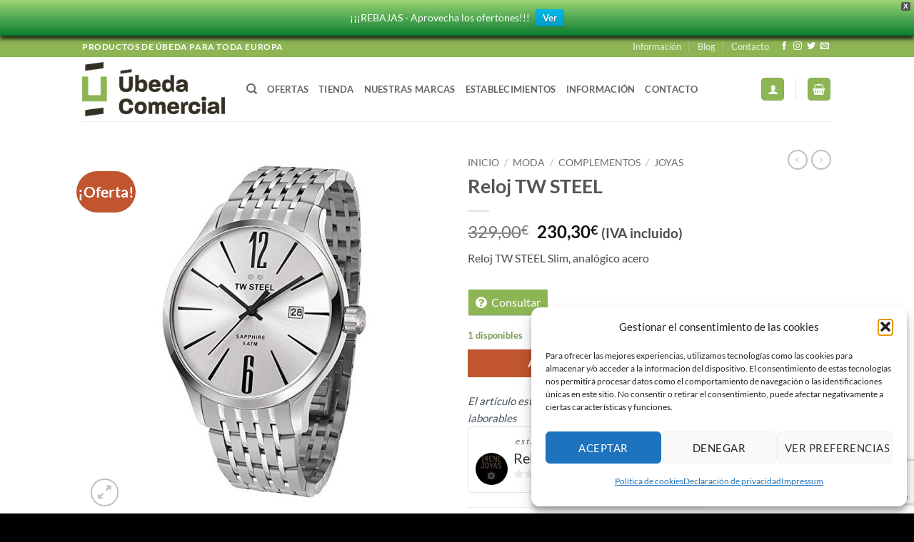

--- FILE ---
content_type: text/html; charset=UTF-8
request_url: https://ubedacomercial.com/producto/reloj-tw-steel-3/
body_size: 52186
content:
<!DOCTYPE html>
<html lang="es" class="loading-site no-js">
<head>
	<meta charset="UTF-8" />
	<link rel="profile" href="https://gmpg.org/xfn/11" />
	<link rel="pingback" href="https://ubedacomercial.com/xmlrpc.php" />

	<script>(function(html){html.className = html.className.replace(/\bno-js\b/,'js')})(document.documentElement);</script>
<meta name='robots' content='index, follow, max-image-preview:large, max-snippet:-1, max-video-preview:-1' />
<meta name="viewport" content="width=device-width, initial-scale=1" />
	<!-- This site is optimized with the Yoast SEO Premium plugin v26.7 (Yoast SEO v26.7) - https://yoast.com/wordpress/plugins/seo/ -->
	<title>Reloj TW STEEL - Úbeda Comercial. Portal de Venta Online de todos los comercios de Úbeda</title>
	<meta name="description" content="Productos de calidad de los comercios de Úbeda. Moda, alimentación, hogar, regalos y mucho más. Respalda el comercio local. Reloj TW STEEL" />
	<link rel="canonical" href="https://ubedacomercial.com/producto/reloj-tw-steel-3/" />
	<meta property="og:locale" content="es_ES" />
	<meta property="og:type" content="product" />
	<meta property="og:title" content="Reloj TW STEEL" />
	<meta property="og:description" content="Productos de calidad de los comercios de Úbeda. Moda, alimentación, hogar, regalos y mucho más. Respalda el comercio local. Reloj TW STEEL" />
	<meta property="og:url" content="https://ubedacomercial.com/producto/reloj-tw-steel-3/" />
	<meta property="og:site_name" content="Úbeda Comercial. Portal de Venta Online de todos los comercios de Úbeda" />
	<meta property="article:modified_time" content="2021-11-11T17:23:38+00:00" />
	<meta property="og:image" content="https://ubedacomercial.com/wp-content/uploads/2021/05/TW-STEEL-TW1307-46mm-329E-ahora-230.30E.jpg" />
	<meta property="og:image:width" content="679" />
	<meta property="og:image:height" content="679" />
	<meta property="og:image:type" content="image/jpeg" />
	<meta name="twitter:card" content="summary_large_image" />
	<meta name="twitter:site" content="@UbedaComercial" />
	<meta name="twitter:label1" content="Precio" />
	<meta name="twitter:data1" content="230,30&euro; (IVA incluido)" />
	<meta name="twitter:label2" content="Disponibilidad" />
	<meta name="twitter:data2" content="Disponible" />
	<script type="application/ld+json" class="yoast-schema-graph">{"@context":"https://schema.org","@graph":[{"@type":["WebPage","ItemPage"],"@id":"https://ubedacomercial.com/producto/reloj-tw-steel-3/","url":"https://ubedacomercial.com/producto/reloj-tw-steel-3/","name":"Reloj TW STEEL - Úbeda Comercial. Portal de Venta Online de todos los comercios de Úbeda","isPartOf":{"@id":"https://ubedacomercial.com/#website"},"primaryImageOfPage":{"@id":"https://ubedacomercial.com/producto/reloj-tw-steel-3/#primaryimage"},"image":{"@id":"https://ubedacomercial.com/producto/reloj-tw-steel-3/#primaryimage"},"thumbnailUrl":"https://ubedacomercial.com/wp-content/uploads/2021/05/TW-STEEL-TW1307-46mm-329E-ahora-230.30E.jpg","description":"Productos de calidad de los comercios de Úbeda. Moda, alimentación, hogar, regalos y mucho más. Respalda el comercio local. Reloj TW STEEL","breadcrumb":{"@id":"https://ubedacomercial.com/producto/reloj-tw-steel-3/#breadcrumb"},"inLanguage":"es","potentialAction":{"@type":"BuyAction","target":"https://ubedacomercial.com/producto/reloj-tw-steel-3/"}},{"@type":"ImageObject","inLanguage":"es","@id":"https://ubedacomercial.com/producto/reloj-tw-steel-3/#primaryimage","url":"https://ubedacomercial.com/wp-content/uploads/2021/05/TW-STEEL-TW1307-46mm-329E-ahora-230.30E.jpg","contentUrl":"https://ubedacomercial.com/wp-content/uploads/2021/05/TW-STEEL-TW1307-46mm-329E-ahora-230.30E.jpg","width":679,"height":679},{"@type":"BreadcrumbList","@id":"https://ubedacomercial.com/producto/reloj-tw-steel-3/#breadcrumb","itemListElement":[{"@type":"ListItem","position":1,"name":"Inicio","item":"https://ubedacomercial.com/"},{"@type":"ListItem","position":2,"name":"Tienda","item":"https://ubedacomercial.com/tienda/"},{"@type":"ListItem","position":3,"name":"Moda","item":"https://ubedacomercial.com/categoria-producto/moda/"},{"@type":"ListItem","position":4,"name":"Reloj TW STEEL"}]},{"@type":"WebSite","@id":"https://ubedacomercial.com/#website","url":"https://ubedacomercial.com/","name":"Úbeda Comercial. Portal de Venta Online de todos los comercios de Úbeda","description":"Plataforma de venta online de Úbeda","publisher":{"@id":"https://ubedacomercial.com/#organization"},"potentialAction":[{"@type":"SearchAction","target":{"@type":"EntryPoint","urlTemplate":"https://ubedacomercial.com/?s={search_term_string}"},"query-input":{"@type":"PropertyValueSpecification","valueRequired":true,"valueName":"search_term_string"}}],"inLanguage":"es"},{"@type":"Organization","@id":"https://ubedacomercial.com/#organization","name":"Úbeda Comercial","url":"https://ubedacomercial.com/","logo":{"@type":"ImageObject","inLanguage":"es","@id":"https://ubedacomercial.com/#/schema/logo/image/","url":"https://ubedacomercial.com/wp-content/uploads/2020/06/logo_265x100.png","contentUrl":"https://ubedacomercial.com/wp-content/uploads/2020/06/logo_265x100.png","width":265,"height":100,"caption":"Úbeda Comercial"},"image":{"@id":"https://ubedacomercial.com/#/schema/logo/image/"},"sameAs":["https://www.facebook.com/UbedaComercial","https://x.com/UbedaComercial","https://www.instagram.com/ubedavende/","https://www.instagram.com/ubedacomercial/"]}]}</script>
	<meta property="product:brand" content="TW STEEL" />
	<meta property="product:price:amount" content="230.30" />
	<meta property="product:price:currency" content="EUR" />
	<meta property="og:availability" content="instock" />
	<meta property="product:availability" content="instock" />
	<meta property="product:retailer_item_id" content="TW1307" />
	<meta property="product:condition" content="new" />
	<!-- / Yoast SEO Premium plugin. -->


<link rel='dns-prefetch' href='//capi-automation.s3.us-east-2.amazonaws.com' />
<link rel='prefetch' href='https://ubedacomercial.com/wp-content/themes/flatsome/assets/js/flatsome.js?ver=e2eddd6c228105dac048' />
<link rel='prefetch' href='https://ubedacomercial.com/wp-content/themes/flatsome/assets/js/chunk.slider.js?ver=3.20.4' />
<link rel='prefetch' href='https://ubedacomercial.com/wp-content/themes/flatsome/assets/js/chunk.popups.js?ver=3.20.4' />
<link rel='prefetch' href='https://ubedacomercial.com/wp-content/themes/flatsome/assets/js/chunk.tooltips.js?ver=3.20.4' />
<link rel='prefetch' href='https://ubedacomercial.com/wp-content/themes/flatsome/assets/js/woocommerce.js?ver=1c9be63d628ff7c3ff4c' />
<style id='wp-img-auto-sizes-contain-inline-css' type='text/css'>
img:is([sizes=auto i],[sizes^="auto," i]){contain-intrinsic-size:3000px 1500px}
/*# sourceURL=wp-img-auto-sizes-contain-inline-css */
</style>
<style id='wp-block-library-inline-css' type='text/css'>
:root{--wp-block-synced-color:#7a00df;--wp-block-synced-color--rgb:122,0,223;--wp-bound-block-color:var(--wp-block-synced-color);--wp-editor-canvas-background:#ddd;--wp-admin-theme-color:#007cba;--wp-admin-theme-color--rgb:0,124,186;--wp-admin-theme-color-darker-10:#006ba1;--wp-admin-theme-color-darker-10--rgb:0,107,160.5;--wp-admin-theme-color-darker-20:#005a87;--wp-admin-theme-color-darker-20--rgb:0,90,135;--wp-admin-border-width-focus:2px}@media (min-resolution:192dpi){:root{--wp-admin-border-width-focus:1.5px}}.wp-element-button{cursor:pointer}:root .has-very-light-gray-background-color{background-color:#eee}:root .has-very-dark-gray-background-color{background-color:#313131}:root .has-very-light-gray-color{color:#eee}:root .has-very-dark-gray-color{color:#313131}:root .has-vivid-green-cyan-to-vivid-cyan-blue-gradient-background{background:linear-gradient(135deg,#00d084,#0693e3)}:root .has-purple-crush-gradient-background{background:linear-gradient(135deg,#34e2e4,#4721fb 50%,#ab1dfe)}:root .has-hazy-dawn-gradient-background{background:linear-gradient(135deg,#faaca8,#dad0ec)}:root .has-subdued-olive-gradient-background{background:linear-gradient(135deg,#fafae1,#67a671)}:root .has-atomic-cream-gradient-background{background:linear-gradient(135deg,#fdd79a,#004a59)}:root .has-nightshade-gradient-background{background:linear-gradient(135deg,#330968,#31cdcf)}:root .has-midnight-gradient-background{background:linear-gradient(135deg,#020381,#2874fc)}:root{--wp--preset--font-size--normal:16px;--wp--preset--font-size--huge:42px}.has-regular-font-size{font-size:1em}.has-larger-font-size{font-size:2.625em}.has-normal-font-size{font-size:var(--wp--preset--font-size--normal)}.has-huge-font-size{font-size:var(--wp--preset--font-size--huge)}.has-text-align-center{text-align:center}.has-text-align-left{text-align:left}.has-text-align-right{text-align:right}.has-fit-text{white-space:nowrap!important}#end-resizable-editor-section{display:none}.aligncenter{clear:both}.items-justified-left{justify-content:flex-start}.items-justified-center{justify-content:center}.items-justified-right{justify-content:flex-end}.items-justified-space-between{justify-content:space-between}.screen-reader-text{border:0;clip-path:inset(50%);height:1px;margin:-1px;overflow:hidden;padding:0;position:absolute;width:1px;word-wrap:normal!important}.screen-reader-text:focus{background-color:#ddd;clip-path:none;color:#444;display:block;font-size:1em;height:auto;left:5px;line-height:normal;padding:15px 23px 14px;text-decoration:none;top:5px;width:auto;z-index:100000}html :where(.has-border-color){border-style:solid}html :where([style*=border-top-color]){border-top-style:solid}html :where([style*=border-right-color]){border-right-style:solid}html :where([style*=border-bottom-color]){border-bottom-style:solid}html :where([style*=border-left-color]){border-left-style:solid}html :where([style*=border-width]){border-style:solid}html :where([style*=border-top-width]){border-top-style:solid}html :where([style*=border-right-width]){border-right-style:solid}html :where([style*=border-bottom-width]){border-bottom-style:solid}html :where([style*=border-left-width]){border-left-style:solid}html :where(img[class*=wp-image-]){height:auto;max-width:100%}:where(figure){margin:0 0 1em}html :where(.is-position-sticky){--wp-admin--admin-bar--position-offset:var(--wp-admin--admin-bar--height,0px)}@media screen and (max-width:600px){html :where(.is-position-sticky){--wp-admin--admin-bar--position-offset:0px}}

/*# sourceURL=wp-block-library-inline-css */
</style><link rel='stylesheet' id='wc-blocks-style-css' href='https://ubedacomercial.com/wp-content/plugins/woocommerce/assets/client/blocks/wc-blocks.css?ver=wc-10.4.3' type='text/css' media='all' />
<style id='global-styles-inline-css' type='text/css'>
:root{--wp--preset--aspect-ratio--square: 1;--wp--preset--aspect-ratio--4-3: 4/3;--wp--preset--aspect-ratio--3-4: 3/4;--wp--preset--aspect-ratio--3-2: 3/2;--wp--preset--aspect-ratio--2-3: 2/3;--wp--preset--aspect-ratio--16-9: 16/9;--wp--preset--aspect-ratio--9-16: 9/16;--wp--preset--color--black: #000000;--wp--preset--color--cyan-bluish-gray: #abb8c3;--wp--preset--color--white: #ffffff;--wp--preset--color--pale-pink: #f78da7;--wp--preset--color--vivid-red: #cf2e2e;--wp--preset--color--luminous-vivid-orange: #ff6900;--wp--preset--color--luminous-vivid-amber: #fcb900;--wp--preset--color--light-green-cyan: #7bdcb5;--wp--preset--color--vivid-green-cyan: #00d084;--wp--preset--color--pale-cyan-blue: #8ed1fc;--wp--preset--color--vivid-cyan-blue: #0693e3;--wp--preset--color--vivid-purple: #9b51e0;--wp--preset--color--primary: #8db554;--wp--preset--color--secondary: #C05530;--wp--preset--color--success: #7a9c59;--wp--preset--color--alert: #b20000;--wp--preset--gradient--vivid-cyan-blue-to-vivid-purple: linear-gradient(135deg,rgb(6,147,227) 0%,rgb(155,81,224) 100%);--wp--preset--gradient--light-green-cyan-to-vivid-green-cyan: linear-gradient(135deg,rgb(122,220,180) 0%,rgb(0,208,130) 100%);--wp--preset--gradient--luminous-vivid-amber-to-luminous-vivid-orange: linear-gradient(135deg,rgb(252,185,0) 0%,rgb(255,105,0) 100%);--wp--preset--gradient--luminous-vivid-orange-to-vivid-red: linear-gradient(135deg,rgb(255,105,0) 0%,rgb(207,46,46) 100%);--wp--preset--gradient--very-light-gray-to-cyan-bluish-gray: linear-gradient(135deg,rgb(238,238,238) 0%,rgb(169,184,195) 100%);--wp--preset--gradient--cool-to-warm-spectrum: linear-gradient(135deg,rgb(74,234,220) 0%,rgb(151,120,209) 20%,rgb(207,42,186) 40%,rgb(238,44,130) 60%,rgb(251,105,98) 80%,rgb(254,248,76) 100%);--wp--preset--gradient--blush-light-purple: linear-gradient(135deg,rgb(255,206,236) 0%,rgb(152,150,240) 100%);--wp--preset--gradient--blush-bordeaux: linear-gradient(135deg,rgb(254,205,165) 0%,rgb(254,45,45) 50%,rgb(107,0,62) 100%);--wp--preset--gradient--luminous-dusk: linear-gradient(135deg,rgb(255,203,112) 0%,rgb(199,81,192) 50%,rgb(65,88,208) 100%);--wp--preset--gradient--pale-ocean: linear-gradient(135deg,rgb(255,245,203) 0%,rgb(182,227,212) 50%,rgb(51,167,181) 100%);--wp--preset--gradient--electric-grass: linear-gradient(135deg,rgb(202,248,128) 0%,rgb(113,206,126) 100%);--wp--preset--gradient--midnight: linear-gradient(135deg,rgb(2,3,129) 0%,rgb(40,116,252) 100%);--wp--preset--font-size--small: 13px;--wp--preset--font-size--medium: 20px;--wp--preset--font-size--large: 36px;--wp--preset--font-size--x-large: 42px;--wp--preset--spacing--20: 0.44rem;--wp--preset--spacing--30: 0.67rem;--wp--preset--spacing--40: 1rem;--wp--preset--spacing--50: 1.5rem;--wp--preset--spacing--60: 2.25rem;--wp--preset--spacing--70: 3.38rem;--wp--preset--spacing--80: 5.06rem;--wp--preset--shadow--natural: 6px 6px 9px rgba(0, 0, 0, 0.2);--wp--preset--shadow--deep: 12px 12px 50px rgba(0, 0, 0, 0.4);--wp--preset--shadow--sharp: 6px 6px 0px rgba(0, 0, 0, 0.2);--wp--preset--shadow--outlined: 6px 6px 0px -3px rgb(255, 255, 255), 6px 6px rgb(0, 0, 0);--wp--preset--shadow--crisp: 6px 6px 0px rgb(0, 0, 0);}:where(body) { margin: 0; }.wp-site-blocks > .alignleft { float: left; margin-right: 2em; }.wp-site-blocks > .alignright { float: right; margin-left: 2em; }.wp-site-blocks > .aligncenter { justify-content: center; margin-left: auto; margin-right: auto; }:where(.is-layout-flex){gap: 0.5em;}:where(.is-layout-grid){gap: 0.5em;}.is-layout-flow > .alignleft{float: left;margin-inline-start: 0;margin-inline-end: 2em;}.is-layout-flow > .alignright{float: right;margin-inline-start: 2em;margin-inline-end: 0;}.is-layout-flow > .aligncenter{margin-left: auto !important;margin-right: auto !important;}.is-layout-constrained > .alignleft{float: left;margin-inline-start: 0;margin-inline-end: 2em;}.is-layout-constrained > .alignright{float: right;margin-inline-start: 2em;margin-inline-end: 0;}.is-layout-constrained > .aligncenter{margin-left: auto !important;margin-right: auto !important;}.is-layout-constrained > :where(:not(.alignleft):not(.alignright):not(.alignfull)){margin-left: auto !important;margin-right: auto !important;}body .is-layout-flex{display: flex;}.is-layout-flex{flex-wrap: wrap;align-items: center;}.is-layout-flex > :is(*, div){margin: 0;}body .is-layout-grid{display: grid;}.is-layout-grid > :is(*, div){margin: 0;}body{padding-top: 0px;padding-right: 0px;padding-bottom: 0px;padding-left: 0px;}a:where(:not(.wp-element-button)){text-decoration: none;}:root :where(.wp-element-button, .wp-block-button__link){background-color: #32373c;border-width: 0;color: #fff;font-family: inherit;font-size: inherit;font-style: inherit;font-weight: inherit;letter-spacing: inherit;line-height: inherit;padding-top: calc(0.667em + 2px);padding-right: calc(1.333em + 2px);padding-bottom: calc(0.667em + 2px);padding-left: calc(1.333em + 2px);text-decoration: none;text-transform: inherit;}.has-black-color{color: var(--wp--preset--color--black) !important;}.has-cyan-bluish-gray-color{color: var(--wp--preset--color--cyan-bluish-gray) !important;}.has-white-color{color: var(--wp--preset--color--white) !important;}.has-pale-pink-color{color: var(--wp--preset--color--pale-pink) !important;}.has-vivid-red-color{color: var(--wp--preset--color--vivid-red) !important;}.has-luminous-vivid-orange-color{color: var(--wp--preset--color--luminous-vivid-orange) !important;}.has-luminous-vivid-amber-color{color: var(--wp--preset--color--luminous-vivid-amber) !important;}.has-light-green-cyan-color{color: var(--wp--preset--color--light-green-cyan) !important;}.has-vivid-green-cyan-color{color: var(--wp--preset--color--vivid-green-cyan) !important;}.has-pale-cyan-blue-color{color: var(--wp--preset--color--pale-cyan-blue) !important;}.has-vivid-cyan-blue-color{color: var(--wp--preset--color--vivid-cyan-blue) !important;}.has-vivid-purple-color{color: var(--wp--preset--color--vivid-purple) !important;}.has-primary-color{color: var(--wp--preset--color--primary) !important;}.has-secondary-color{color: var(--wp--preset--color--secondary) !important;}.has-success-color{color: var(--wp--preset--color--success) !important;}.has-alert-color{color: var(--wp--preset--color--alert) !important;}.has-black-background-color{background-color: var(--wp--preset--color--black) !important;}.has-cyan-bluish-gray-background-color{background-color: var(--wp--preset--color--cyan-bluish-gray) !important;}.has-white-background-color{background-color: var(--wp--preset--color--white) !important;}.has-pale-pink-background-color{background-color: var(--wp--preset--color--pale-pink) !important;}.has-vivid-red-background-color{background-color: var(--wp--preset--color--vivid-red) !important;}.has-luminous-vivid-orange-background-color{background-color: var(--wp--preset--color--luminous-vivid-orange) !important;}.has-luminous-vivid-amber-background-color{background-color: var(--wp--preset--color--luminous-vivid-amber) !important;}.has-light-green-cyan-background-color{background-color: var(--wp--preset--color--light-green-cyan) !important;}.has-vivid-green-cyan-background-color{background-color: var(--wp--preset--color--vivid-green-cyan) !important;}.has-pale-cyan-blue-background-color{background-color: var(--wp--preset--color--pale-cyan-blue) !important;}.has-vivid-cyan-blue-background-color{background-color: var(--wp--preset--color--vivid-cyan-blue) !important;}.has-vivid-purple-background-color{background-color: var(--wp--preset--color--vivid-purple) !important;}.has-primary-background-color{background-color: var(--wp--preset--color--primary) !important;}.has-secondary-background-color{background-color: var(--wp--preset--color--secondary) !important;}.has-success-background-color{background-color: var(--wp--preset--color--success) !important;}.has-alert-background-color{background-color: var(--wp--preset--color--alert) !important;}.has-black-border-color{border-color: var(--wp--preset--color--black) !important;}.has-cyan-bluish-gray-border-color{border-color: var(--wp--preset--color--cyan-bluish-gray) !important;}.has-white-border-color{border-color: var(--wp--preset--color--white) !important;}.has-pale-pink-border-color{border-color: var(--wp--preset--color--pale-pink) !important;}.has-vivid-red-border-color{border-color: var(--wp--preset--color--vivid-red) !important;}.has-luminous-vivid-orange-border-color{border-color: var(--wp--preset--color--luminous-vivid-orange) !important;}.has-luminous-vivid-amber-border-color{border-color: var(--wp--preset--color--luminous-vivid-amber) !important;}.has-light-green-cyan-border-color{border-color: var(--wp--preset--color--light-green-cyan) !important;}.has-vivid-green-cyan-border-color{border-color: var(--wp--preset--color--vivid-green-cyan) !important;}.has-pale-cyan-blue-border-color{border-color: var(--wp--preset--color--pale-cyan-blue) !important;}.has-vivid-cyan-blue-border-color{border-color: var(--wp--preset--color--vivid-cyan-blue) !important;}.has-vivid-purple-border-color{border-color: var(--wp--preset--color--vivid-purple) !important;}.has-primary-border-color{border-color: var(--wp--preset--color--primary) !important;}.has-secondary-border-color{border-color: var(--wp--preset--color--secondary) !important;}.has-success-border-color{border-color: var(--wp--preset--color--success) !important;}.has-alert-border-color{border-color: var(--wp--preset--color--alert) !important;}.has-vivid-cyan-blue-to-vivid-purple-gradient-background{background: var(--wp--preset--gradient--vivid-cyan-blue-to-vivid-purple) !important;}.has-light-green-cyan-to-vivid-green-cyan-gradient-background{background: var(--wp--preset--gradient--light-green-cyan-to-vivid-green-cyan) !important;}.has-luminous-vivid-amber-to-luminous-vivid-orange-gradient-background{background: var(--wp--preset--gradient--luminous-vivid-amber-to-luminous-vivid-orange) !important;}.has-luminous-vivid-orange-to-vivid-red-gradient-background{background: var(--wp--preset--gradient--luminous-vivid-orange-to-vivid-red) !important;}.has-very-light-gray-to-cyan-bluish-gray-gradient-background{background: var(--wp--preset--gradient--very-light-gray-to-cyan-bluish-gray) !important;}.has-cool-to-warm-spectrum-gradient-background{background: var(--wp--preset--gradient--cool-to-warm-spectrum) !important;}.has-blush-light-purple-gradient-background{background: var(--wp--preset--gradient--blush-light-purple) !important;}.has-blush-bordeaux-gradient-background{background: var(--wp--preset--gradient--blush-bordeaux) !important;}.has-luminous-dusk-gradient-background{background: var(--wp--preset--gradient--luminous-dusk) !important;}.has-pale-ocean-gradient-background{background: var(--wp--preset--gradient--pale-ocean) !important;}.has-electric-grass-gradient-background{background: var(--wp--preset--gradient--electric-grass) !important;}.has-midnight-gradient-background{background: var(--wp--preset--gradient--midnight) !important;}.has-small-font-size{font-size: var(--wp--preset--font-size--small) !important;}.has-medium-font-size{font-size: var(--wp--preset--font-size--medium) !important;}.has-large-font-size{font-size: var(--wp--preset--font-size--large) !important;}.has-x-large-font-size{font-size: var(--wp--preset--font-size--x-large) !important;}
/*# sourceURL=global-styles-inline-css */
</style>

<link rel='stylesheet' id='photoswipe-css' href='https://ubedacomercial.com/wp-content/plugins/woocommerce/assets/css/photoswipe/photoswipe.min.css?ver=10.4.3' type='text/css' media='all' />
<link rel='stylesheet' id='photoswipe-default-skin-css' href='https://ubedacomercial.com/wp-content/plugins/woocommerce/assets/css/photoswipe/default-skin/default-skin.min.css?ver=10.4.3' type='text/css' media='all' />
<style id='woocommerce-inline-inline-css' type='text/css'>
.woocommerce form .form-row .required { visibility: visible; }
/*# sourceURL=woocommerce-inline-inline-css */
</style>
<link rel='stylesheet' id='cmplz-general-css' href='https://ubedacomercial.com/wp-content/plugins/complianz-gdpr/assets/css/cookieblocker.min.css?ver=1765987056' type='text/css' media='all' />
<link rel='stylesheet' id='dashicons-css' href='https://ubedacomercial.com/wp-includes/css/dashicons.min.css?ver=7230258a4a317e7b351f9a2263ffd6f6' type='text/css' media='all' />
<style id='dashicons-inline-css' type='text/css'>
[data-font="Dashicons"]:before {font-family: 'Dashicons' !important;content: attr(data-icon) !important;speak: none !important;font-weight: normal !important;font-variant: normal !important;text-transform: none !important;line-height: 1 !important;font-style: normal !important;-webkit-font-smoothing: antialiased !important;-moz-osx-font-smoothing: grayscale !important;}
/*# sourceURL=dashicons-inline-css */
</style>
<link rel='stylesheet' id='woocommerce-addons-css-css' href='https://ubedacomercial.com/wp-content/plugins/woocommerce-product-addons/assets/css/frontend/frontend.css?ver=8.1.2' type='text/css' media='all' />
<link rel='stylesheet' id='wpfront-notification-bar-css' href='https://ubedacomercial.com/wp-content/plugins/wpfront-notification-bar/css/wpfront-notification-bar.min.css?ver=3.5.1.05102' type='text/css' media='all' />
<link rel='stylesheet' id='pwb-styles-frontend-css' href='https://ubedacomercial.com/wp-content/plugins/perfect-woocommerce-brands/build/frontend/css/style.css?ver=3.6.8' type='text/css' media='all' />
<link rel='stylesheet' id='wcfm_enquiry_tab_css-css' href='https://ubedacomercial.com/wp-content/plugins/wc-frontend-manager/assets/css/min/enquiry/wcfm-style-enquiry-tab.css?ver=6.7.24' type='text/css' media='all' />
<link rel='stylesheet' id='wcfm_login_css-css' href='https://ubedacomercial.com/wp-content/plugins/wc-frontend-manager/includes/libs/login-popup/wcfm-login.css?ver=6.7.24' type='text/css' media='all' />
<link rel='stylesheet' id='wcfm_core_css-css' href='https://ubedacomercial.com/wp-content/plugins/wc-frontend-manager/assets/css/min/wcfm-style-core.css?ver=6.7.24' type='text/css' media='all' />
<link rel='stylesheet' id='wcfmvm_custom_subscribe_button_css-css' href='https://ubedacomercial.com/wp-content/uploads/wcfm/wcfmvm-style-custom-subscribe-button-1607962685.css?ver=2.11.8' type='text/css' media='all' />
<link rel='stylesheet' id='jquery-ui-style-css' href='https://ubedacomercial.com/wp-content/plugins/woocommerce/assets/css/jquery-ui/jquery-ui.min.css?ver=10.4.3' type='text/css' media='all' />
<link rel='stylesheet' id='wcfm_fa_icon_css-css' href='https://ubedacomercial.com/wp-content/plugins/wc-frontend-manager/assets/fonts/font-awesome/css/wcfmicon.min.css?ver=6.7.24' type='text/css' media='all' />
<link rel='stylesheet' id='wcfmmp_product_css-css' href='https://ubedacomercial.com/wp-content/plugins/wc-multivendor-marketplace/assets/css/min/store/wcfmmp-style-product.css?ver=3.7.0' type='text/css' media='all' />
<link rel='stylesheet' id='flatsome-main-css' href='https://ubedacomercial.com/wp-content/themes/flatsome/assets/css/flatsome.css?ver=3.20.4' type='text/css' media='all' />
<style id='flatsome-main-inline-css' type='text/css'>
@font-face {
				font-family: "fl-icons";
				font-display: block;
				src: url(https://ubedacomercial.com/wp-content/themes/flatsome/assets/css/icons/fl-icons.eot?v=3.20.4);
				src:
					url(https://ubedacomercial.com/wp-content/themes/flatsome/assets/css/icons/fl-icons.eot#iefix?v=3.20.4) format("embedded-opentype"),
					url(https://ubedacomercial.com/wp-content/themes/flatsome/assets/css/icons/fl-icons.woff2?v=3.20.4) format("woff2"),
					url(https://ubedacomercial.com/wp-content/themes/flatsome/assets/css/icons/fl-icons.ttf?v=3.20.4) format("truetype"),
					url(https://ubedacomercial.com/wp-content/themes/flatsome/assets/css/icons/fl-icons.woff?v=3.20.4) format("woff"),
					url(https://ubedacomercial.com/wp-content/themes/flatsome/assets/css/icons/fl-icons.svg?v=3.20.4#fl-icons) format("svg");
			}
/*# sourceURL=flatsome-main-inline-css */
</style>
<link rel='stylesheet' id='flatsome-shop-css' href='https://ubedacomercial.com/wp-content/themes/flatsome/assets/css/flatsome-shop.css?ver=3.20.4' type='text/css' media='all' />
<link rel='stylesheet' id='flatsome-style-css' href='https://ubedacomercial.com/wp-content/themes/ubedacomercial/style.css?ver=3.0' type='text/css' media='all' />
<script type="text/template" id="tmpl-variation-template">
	<div class="woocommerce-variation-description">{{{ data.variation.variation_description }}}</div>
	<div class="woocommerce-variation-price">{{{ data.variation.price_html }}}</div>
	<div class="woocommerce-variation-availability">{{{ data.variation.availability_html }}}</div>
</script>
<script type="text/template" id="tmpl-unavailable-variation-template">
	<p role="alert">Lo siento, este producto no está disponible. Por favor, elige otra combinación.</p>
</script>
<script type="text/javascript" src="https://ubedacomercial.com/wp-includes/js/jquery/jquery.min.js?ver=3.7.1" id="jquery-core-js"></script>
<script type="text/javascript" src="https://ubedacomercial.com/wp-includes/js/jquery/jquery-migrate.min.js?ver=3.4.1" id="jquery-migrate-js"></script>
<script type="text/javascript" src="https://ubedacomercial.com/wp-includes/js/underscore.min.js?ver=1.13.7" id="underscore-js"></script>
<script type="text/javascript" id="wp-util-js-extra">
/* <![CDATA[ */
var _wpUtilSettings = {"ajax":{"url":"/wp-admin/admin-ajax.php"}};
//# sourceURL=wp-util-js-extra
/* ]]> */
</script>
<script type="text/javascript" src="https://ubedacomercial.com/wp-includes/js/wp-util.min.js?ver=7230258a4a317e7b351f9a2263ffd6f6" id="wp-util-js"></script>
<script type="text/javascript" src="https://ubedacomercial.com/wp-content/plugins/woocommerce/assets/js/jquery-blockui/jquery.blockUI.min.js?ver=2.7.0-wc.10.4.3" id="wc-jquery-blockui-js" data-wp-strategy="defer"></script>
<script type="text/javascript" id="wc-add-to-cart-js-extra">
/* <![CDATA[ */
var wc_add_to_cart_params = {"ajax_url":"/wp-admin/admin-ajax.php","wc_ajax_url":"/?wc-ajax=%%endpoint%%","i18n_view_cart":"Ver carrito","cart_url":"https://ubedacomercial.com/cart/","is_cart":"","cart_redirect_after_add":"no"};
//# sourceURL=wc-add-to-cart-js-extra
/* ]]> */
</script>
<script type="text/javascript" src="https://ubedacomercial.com/wp-content/plugins/woocommerce/assets/js/frontend/add-to-cart.min.js?ver=10.4.3" id="wc-add-to-cart-js" defer="defer" data-wp-strategy="defer"></script>
<script type="text/javascript" src="https://ubedacomercial.com/wp-content/plugins/woocommerce/assets/js/photoswipe/photoswipe.min.js?ver=4.1.1-wc.10.4.3" id="wc-photoswipe-js" defer="defer" data-wp-strategy="defer"></script>
<script type="text/javascript" src="https://ubedacomercial.com/wp-content/plugins/woocommerce/assets/js/photoswipe/photoswipe-ui-default.min.js?ver=4.1.1-wc.10.4.3" id="wc-photoswipe-ui-default-js" defer="defer" data-wp-strategy="defer"></script>
<script type="text/javascript" id="wc-single-product-js-extra">
/* <![CDATA[ */
var wc_single_product_params = {"i18n_required_rating_text":"Por favor elige una puntuaci\u00f3n","i18n_rating_options":["1 de 5 estrellas","2 de 5 estrellas","3 de 5 estrellas","4 de 5 estrellas","5 de 5 estrellas"],"i18n_product_gallery_trigger_text":"Ver galer\u00eda de im\u00e1genes a pantalla completa","review_rating_required":"yes","flexslider":{"rtl":false,"animation":"slide","smoothHeight":true,"directionNav":false,"controlNav":"thumbnails","slideshow":false,"animationSpeed":500,"animationLoop":false,"allowOneSlide":false},"zoom_enabled":"","zoom_options":[],"photoswipe_enabled":"1","photoswipe_options":{"shareEl":false,"closeOnScroll":false,"history":false,"hideAnimationDuration":0,"showAnimationDuration":0},"flexslider_enabled":""};
//# sourceURL=wc-single-product-js-extra
/* ]]> */
</script>
<script type="text/javascript" src="https://ubedacomercial.com/wp-content/plugins/woocommerce/assets/js/frontend/single-product.min.js?ver=10.4.3" id="wc-single-product-js" defer="defer" data-wp-strategy="defer"></script>
<script type="text/javascript" src="https://ubedacomercial.com/wp-content/plugins/woocommerce/assets/js/js-cookie/js.cookie.min.js?ver=2.1.4-wc.10.4.3" id="wc-js-cookie-js" data-wp-strategy="defer"></script>
<script type="text/javascript" src="https://ubedacomercial.com/wp-content/plugins/woocommerce/assets/js/dompurify/purify.min.js?ver=10.4.3" id="wc-dompurify-js" defer="defer" data-wp-strategy="defer"></script>
<script type="text/javascript" src="https://ubedacomercial.com/wp-content/plugins/wpfront-notification-bar/js/wpfront-notification-bar.min.js?ver=3.5.1.05102" id="wpfront-notification-bar-js"></script>
<script>  var el_i13_login_captcha=null; var el_i13_register_captcha=null; </script>
<!-- This website runs the Product Feed PRO for WooCommerce by AdTribes.io plugin - version woocommercesea_option_installed_version -->
			<style>.cmplz-hidden {
					display: none !important;
				}</style><!-- Global site tag (gtag.js) - Google Analytics -->
<script type="text/plain" data-service="google-analytics" data-category="statistics" async data-cmplz-src="https://www.googletagmanager.com/gtag/js?id=G-GELCKEV044"></script>
<script>
  window.dataLayer = window.dataLayer || [];
  function gtag(){dataLayer.push(arguments);}
  gtag('js', new Date());

  gtag('config', 'G-GELCKEV044');
</script>
<!-- Global site tag (gtag.js) - Google Analytics -->
<script type="text/plain" data-service="google-analytics" data-category="statistics" async data-cmplz-src="https://www.googletagmanager.com/gtag/js?id=G-88213MF593"></script>
<script>
  window.dataLayer = window.dataLayer || [];
  function gtag(){dataLayer.push(arguments);}
  gtag('js', new Date());

  gtag('config', 'G-88213MF593');
</script>
<!-- Facebook Pixel Code -->
<script type="text/plain" data-service="facebook" data-category="marketing">
!function(f,b,e,v,n,t,s)
{if(f.fbq)return;n=f.fbq=function(){n.callMethod?
n.callMethod.apply(n,arguments):n.queue.push(arguments)};
if(!f._fbq)f._fbq=n;n.push=n;n.loaded=!0;n.version='2.0';
n.queue=[];t=b.createElement(e);t.async=!0;
t.src=v;s=b.getElementsByTagName(e)[0];
s.parentNode.insertBefore(t,s)}(window, document,'script',
'https://connect.facebook.net/en_US/fbevents.js');
fbq('init', '708740296699899');
fbq('track', 'PageView');
</script>
<noscript><img height="1" width="1" style="display:none"
src="https://www.facebook.com/tr?id=708740296699899&ev=PageView&noscript=1"
/></noscript>
<!-- End Facebook Pixel Code -->
<!-- Global site tag (gtag.js) - Google Analytics -->
<script type="text/plain" data-service="google-analytics" data-category="statistics" async data-cmplz-src="https://www.googletagmanager.com/gtag/js?id=G-SRDGRY06YZ"></script>
<script>
  window.dataLayer = window.dataLayer || [];
  function gtag(){dataLayer.push(arguments);}
  gtag('js', new Date());

  gtag('config', 'G-SRDGRY06YZ');
</script>
<!-- Global site tag (gtag.js) - Google Ads: 456297447 -->
<script type="text/plain" data-service="google-analytics" data-category="statistics" async data-cmplz-src="https://www.googletagmanager.com/gtag/js?id=AW-456297447"></script>
<script>
  window.dataLayer = window.dataLayer || [];
  function gtag(){dataLayer.push(arguments);}
  gtag('js', new Date());

  gtag('config', 'AW-456297447');
</script>
<!-- Event snippet for Iniciar la formalización de la compra conversion page -->
<script>
  gtag('event', 'conversion', {'send_to': 'AW-456297447/kacKCPqHr-4BEOeXytkB'});
</script>
<script>
  gtag('event', 'page_view', {
    'send_to': 'AW-456297447',
    'value': 'replace with value',
    'items': [{
      'id': 'replace with value',
      'location_id': 'replace with value',
      'google_business_vertical': 'local'
    }, {
      'id': 'replace with value',
      'google_business_vertical': 'retail'
    }, {
      'id': 'replace with value',
      'location_id': 'replace with value',
      'google_business_vertical': 'custom'
    }]
  });
</script>
<!-- Facebook Pixel Code -->
<script type="text/plain" data-service="facebook" data-category="marketing">
!function(f,b,e,v,n,t,s)
{if(f.fbq)return;n=f.fbq=function(){n.callMethod?
n.callMethod.apply(n,arguments):n.queue.push(arguments)};
if(!f._fbq)f._fbq=n;n.push=n;n.loaded=!0;n.version='2.0';
n.queue=[];t=b.createElement(e);t.async=!0;
t.src=v;s=b.getElementsByTagName(e)[0];
s.parentNode.insertBefore(t,s)}(window, document,'script',
'https://connect.facebook.net/en_US/fbevents.js');
fbq('init', '1483526171856771');
fbq('track', 'PageView');
</script>
<noscript><img height="1" width="1" style="display:none"
src="https://www.facebook.com/tr?id=1483526171856771&ev=PageView&noscript=1"
/></noscript>
<!-- End Facebook Pixel Code -->
	<noscript><style>.woocommerce-product-gallery{ opacity: 1 !important; }</style></noscript>
				<script data-service="facebook" data-category="marketing"  type="text/plain">
				!function(f,b,e,v,n,t,s){if(f.fbq)return;n=f.fbq=function(){n.callMethod?
					n.callMethod.apply(n,arguments):n.queue.push(arguments)};if(!f._fbq)f._fbq=n;
					n.push=n;n.loaded=!0;n.version='2.0';n.queue=[];t=b.createElement(e);t.async=!0;
					t.src=v;s=b.getElementsByTagName(e)[0];s.parentNode.insertBefore(t,s)}(window,
					document,'script','https://connect.facebook.net/en_US/fbevents.js');
			</script>
			<!-- WooCommerce Facebook Integration Begin -->
			<script data-service="facebook" data-category="marketing"  type="text/plain">

				fbq('init', '708740296699899', {}, {
    "agent": "woocommerce_0-10.4.3-3.5.15"
});

				document.addEventListener( 'DOMContentLoaded', function() {
					// Insert placeholder for events injected when a product is added to the cart through AJAX.
					document.body.insertAdjacentHTML( 'beforeend', '<div class=\"wc-facebook-pixel-event-placeholder\"></div>' );
				}, false );

			</script>
			<!-- WooCommerce Facebook Integration End -->
			<link rel="icon" href="https://ubedacomercial.com/wp-content/uploads/2020/06/cropped-icono-32x32.png" sizes="32x32" />
<link rel="icon" href="https://ubedacomercial.com/wp-content/uploads/2020/06/cropped-icono-192x192.png" sizes="192x192" />
<link rel="apple-touch-icon" href="https://ubedacomercial.com/wp-content/uploads/2020/06/cropped-icono-180x180.png" />
<meta name="msapplication-TileImage" content="https://ubedacomercial.com/wp-content/uploads/2020/06/cropped-icono-270x270.png" />
<style id="custom-css" type="text/css">:root {--primary-color: #8db554;--fs-color-primary: #8db554;--fs-color-secondary: #C05530;--fs-color-success: #7a9c59;--fs-color-alert: #b20000;--fs-color-base: #4a4a4a;--fs-experimental-link-color: #8db554;--fs-experimental-link-color-hover: #111;}.tooltipster-base {--tooltip-color: #fff;--tooltip-bg-color: #000;}.off-canvas-right .mfp-content, .off-canvas-left .mfp-content {--drawer-width: 300px;}.off-canvas .mfp-content.off-canvas-cart {--drawer-width: 360px;}.header-main{height: 90px}#logo img{max-height: 90px}#logo{width:200px;}.header-top{min-height: 30px}.transparent .header-main{height: 90px}.transparent #logo img{max-height: 90px}.has-transparent + .page-title:first-of-type,.has-transparent + #main > .page-title,.has-transparent + #main > div > .page-title,.has-transparent + #main .page-header-wrapper:first-of-type .page-title{padding-top: 120px;}.header.show-on-scroll,.stuck .header-main{height:70px!important}.stuck #logo img{max-height: 70px!important}.header-bottom {background-color: #f1f1f1}@media (max-width: 549px) {.header-main{height: 70px}#logo img{max-height: 70px}}body{font-family: Lato, sans-serif;}body {font-weight: 400;font-style: normal;}.nav > li > a {font-family: Lato, sans-serif;}.mobile-sidebar-levels-2 .nav > li > ul > li > a {font-family: Lato, sans-serif;}.nav > li > a,.mobile-sidebar-levels-2 .nav > li > ul > li > a {font-weight: 700;font-style: normal;}h1,h2,h3,h4,h5,h6,.heading-font, .off-canvas-center .nav-sidebar.nav-vertical > li > a{font-family: Lato, sans-serif;}h1,h2,h3,h4,h5,h6,.heading-font,.banner h1,.banner h2 {font-weight: 700;font-style: normal;}.alt-font{font-family: "Dancing Script", sans-serif;}.alt-font {font-weight: 400!important;font-style: normal!important;}.has-equal-box-heights .box-image {padding-top: 100%;}.shop-page-title.featured-title .title-bg{ background-image: url(https://ubedacomercial.com/wp-content/uploads/2021/05/TW-STEEL-TW1307-46mm-329E-ahora-230.30E.jpg)!important;}@media screen and (min-width: 550px){.products .box-vertical .box-image{min-width: 247px!important;width: 247px!important;}}.footer-2{background-color: #698e41}.absolute-footer, html{background-color: #000000}button[name='update_cart'] { display: none; }.nav-vertical-fly-out > li + li {border-top-width: 1px; border-top-style: solid;}.label-new.menu-item > a:after{content:"Nuevo";}.label-hot.menu-item > a:after{content:"Caliente";}.label-sale.menu-item > a:after{content:"Oferta";}.label-popular.menu-item > a:after{content:"Populares";}</style><style id="kirki-inline-styles">/* latin-ext */
@font-face {
  font-family: 'Lato';
  font-style: normal;
  font-weight: 400;
  font-display: swap;
  src: url(https://ubedacomercial.com/wp-content/fonts/lato/S6uyw4BMUTPHjxAwXjeu.woff2) format('woff2');
  unicode-range: U+0100-02BA, U+02BD-02C5, U+02C7-02CC, U+02CE-02D7, U+02DD-02FF, U+0304, U+0308, U+0329, U+1D00-1DBF, U+1E00-1E9F, U+1EF2-1EFF, U+2020, U+20A0-20AB, U+20AD-20C0, U+2113, U+2C60-2C7F, U+A720-A7FF;
}
/* latin */
@font-face {
  font-family: 'Lato';
  font-style: normal;
  font-weight: 400;
  font-display: swap;
  src: url(https://ubedacomercial.com/wp-content/fonts/lato/S6uyw4BMUTPHjx4wXg.woff2) format('woff2');
  unicode-range: U+0000-00FF, U+0131, U+0152-0153, U+02BB-02BC, U+02C6, U+02DA, U+02DC, U+0304, U+0308, U+0329, U+2000-206F, U+20AC, U+2122, U+2191, U+2193, U+2212, U+2215, U+FEFF, U+FFFD;
}
/* latin-ext */
@font-face {
  font-family: 'Lato';
  font-style: normal;
  font-weight: 700;
  font-display: swap;
  src: url(https://ubedacomercial.com/wp-content/fonts/lato/S6u9w4BMUTPHh6UVSwaPGR_p.woff2) format('woff2');
  unicode-range: U+0100-02BA, U+02BD-02C5, U+02C7-02CC, U+02CE-02D7, U+02DD-02FF, U+0304, U+0308, U+0329, U+1D00-1DBF, U+1E00-1E9F, U+1EF2-1EFF, U+2020, U+20A0-20AB, U+20AD-20C0, U+2113, U+2C60-2C7F, U+A720-A7FF;
}
/* latin */
@font-face {
  font-family: 'Lato';
  font-style: normal;
  font-weight: 700;
  font-display: swap;
  src: url(https://ubedacomercial.com/wp-content/fonts/lato/S6u9w4BMUTPHh6UVSwiPGQ.woff2) format('woff2');
  unicode-range: U+0000-00FF, U+0131, U+0152-0153, U+02BB-02BC, U+02C6, U+02DA, U+02DC, U+0304, U+0308, U+0329, U+2000-206F, U+20AC, U+2122, U+2191, U+2193, U+2212, U+2215, U+FEFF, U+FFFD;
}/* vietnamese */
@font-face {
  font-family: 'Dancing Script';
  font-style: normal;
  font-weight: 400;
  font-display: swap;
  src: url(https://ubedacomercial.com/wp-content/fonts/dancing-script/If2cXTr6YS-zF4S-kcSWSVi_sxjsohD9F50Ruu7BMSo3Rep8ltA.woff2) format('woff2');
  unicode-range: U+0102-0103, U+0110-0111, U+0128-0129, U+0168-0169, U+01A0-01A1, U+01AF-01B0, U+0300-0301, U+0303-0304, U+0308-0309, U+0323, U+0329, U+1EA0-1EF9, U+20AB;
}
/* latin-ext */
@font-face {
  font-family: 'Dancing Script';
  font-style: normal;
  font-weight: 400;
  font-display: swap;
  src: url(https://ubedacomercial.com/wp-content/fonts/dancing-script/If2cXTr6YS-zF4S-kcSWSVi_sxjsohD9F50Ruu7BMSo3ROp8ltA.woff2) format('woff2');
  unicode-range: U+0100-02BA, U+02BD-02C5, U+02C7-02CC, U+02CE-02D7, U+02DD-02FF, U+0304, U+0308, U+0329, U+1D00-1DBF, U+1E00-1E9F, U+1EF2-1EFF, U+2020, U+20A0-20AB, U+20AD-20C0, U+2113, U+2C60-2C7F, U+A720-A7FF;
}
/* latin */
@font-face {
  font-family: 'Dancing Script';
  font-style: normal;
  font-weight: 400;
  font-display: swap;
  src: url(https://ubedacomercial.com/wp-content/fonts/dancing-script/If2cXTr6YS-zF4S-kcSWSVi_sxjsohD9F50Ruu7BMSo3Sup8.woff2) format('woff2');
  unicode-range: U+0000-00FF, U+0131, U+0152-0153, U+02BB-02BC, U+02C6, U+02DA, U+02DC, U+0304, U+0308, U+0329, U+2000-206F, U+20AC, U+2122, U+2191, U+2193, U+2212, U+2215, U+FEFF, U+FFFD;
}</style><link rel='stylesheet' id='wpforms-modern-full-css' href='https://ubedacomercial.com/wp-content/plugins/wpforms/assets/css/frontend/modern/wpforms-full.min.css?ver=1.9.8.7' type='text/css' media='all' />
<style id='wpforms-modern-full-inline-css' type='text/css'>
:root {
				--wpforms-field-border-radius: 3px;
--wpforms-field-border-style: solid;
--wpforms-field-border-size: 1px;
--wpforms-field-background-color: #ffffff;
--wpforms-field-border-color: rgba( 0, 0, 0, 0.25 );
--wpforms-field-border-color-spare: rgba( 0, 0, 0, 0.25 );
--wpforms-field-text-color: rgba( 0, 0, 0, 0.7 );
--wpforms-field-menu-color: #ffffff;
--wpforms-label-color: rgba( 0, 0, 0, 0.85 );
--wpforms-label-sublabel-color: rgba( 0, 0, 0, 0.55 );
--wpforms-label-error-color: #d63637;
--wpforms-button-border-radius: 3px;
--wpforms-button-border-style: none;
--wpforms-button-border-size: 1px;
--wpforms-button-background-color: #066aab;
--wpforms-button-border-color: #066aab;
--wpforms-button-text-color: #ffffff;
--wpforms-page-break-color: #066aab;
--wpforms-background-image: none;
--wpforms-background-position: center center;
--wpforms-background-repeat: no-repeat;
--wpforms-background-size: cover;
--wpforms-background-width: 100px;
--wpforms-background-height: 100px;
--wpforms-background-color: rgba( 0, 0, 0, 0 );
--wpforms-background-url: none;
--wpforms-container-padding: 0px;
--wpforms-container-border-style: none;
--wpforms-container-border-width: 1px;
--wpforms-container-border-color: #000000;
--wpforms-container-border-radius: 3px;
--wpforms-field-size-input-height: 43px;
--wpforms-field-size-input-spacing: 15px;
--wpforms-field-size-font-size: 16px;
--wpforms-field-size-line-height: 19px;
--wpforms-field-size-padding-h: 14px;
--wpforms-field-size-checkbox-size: 16px;
--wpforms-field-size-sublabel-spacing: 5px;
--wpforms-field-size-icon-size: 1;
--wpforms-label-size-font-size: 16px;
--wpforms-label-size-line-height: 19px;
--wpforms-label-size-sublabel-font-size: 14px;
--wpforms-label-size-sublabel-line-height: 17px;
--wpforms-button-size-font-size: 17px;
--wpforms-button-size-height: 41px;
--wpforms-button-size-padding-h: 15px;
--wpforms-button-size-margin-top: 10px;
--wpforms-container-shadow-size-box-shadow: none;
			}
/*# sourceURL=wpforms-modern-full-inline-css */
</style>
<link rel='stylesheet' id='wpforms-pro-modern-full-css' href='https://ubedacomercial.com/wp-content/plugins/wpforms/assets/pro/css/frontend/modern/wpforms-full.min.css?ver=1.9.8.7' type='text/css' media='all' />
</head>

<body data-rsssl=1 data-cmplz=1 class="wp-singular product-template-default single single-product postid-20764 wp-theme-flatsome wp-child-theme-ubedacomercial theme-flatsome woocommerce woocommerce-page woocommerce-no-js lightbox nav-dropdown-has-arrow nav-dropdown-has-shadow nav-dropdown-has-border wcfm-theme-ubeda-comercial">

                <style type="text/css">
                #wpfront-notification-bar, #wpfront-notification-bar-editor            {
            background: #9bd474;
            background: -moz-linear-gradient(top, #9bd474 0%, #097d31 100%);
            background: -webkit-gradient(linear, left top, left bottom, color-stop(0%,#9bd474), color-stop(100%,#097d31));
            background: -webkit-linear-gradient(top, #9bd474 0%,#097d31 100%);
            background: -o-linear-gradient(top, #9bd474 0%,#097d31 100%);
            background: -ms-linear-gradient(top, #9bd474 0%,#097d31 100%);
            background: linear-gradient(to bottom, #9bd474 0%, #097d31 100%);
            filter: progid:DXImageTransform.Microsoft.gradient( startColorstr='#9bd474', endColorstr='#097d31',GradientType=0 );
            background-repeat: no-repeat;
                        }
            #wpfront-notification-bar div.wpfront-message, #wpfront-notification-bar-editor.wpfront-message            {
            color: #ffffff;
                        }
            #wpfront-notification-bar a.wpfront-button, #wpfront-notification-bar-editor a.wpfront-button            {
            background: #00b7ea;
            background: -moz-linear-gradient(top, #00b7ea 0%, #009ec3 100%);
            background: -webkit-gradient(linear, left top, left bottom, color-stop(0%,#00b7ea), color-stop(100%,#009ec3));
            background: -webkit-linear-gradient(top, #00b7ea 0%,#009ec3 100%);
            background: -o-linear-gradient(top, #00b7ea 0%,#009ec3 100%);
            background: -ms-linear-gradient(top, #00b7ea 0%,#009ec3 100%);
            background: linear-gradient(to bottom, #00b7ea 0%, #009ec3 100%);
            filter: progid:DXImageTransform.Microsoft.gradient( startColorstr='#00b7ea', endColorstr='#009ec3',GradientType=0 );

            background-repeat: no-repeat;
            color: #ffffff;
            }
            #wpfront-notification-bar-open-button            {
            background-color: #00b7ea;
            right: 10px;
                        }
            #wpfront-notification-bar-open-button.top                {
                background-image: url(https://ubedacomercial.com/wp-content/plugins/wpfront-notification-bar/images/arrow_down.png);
                }

                #wpfront-notification-bar-open-button.bottom                {
                background-image: url(https://ubedacomercial.com/wp-content/plugins/wpfront-notification-bar/images/arrow_up.png);
                }
                #wpfront-notification-bar-table, .wpfront-notification-bar tbody, .wpfront-notification-bar tr            {
                        }
            #wpfront-notification-bar div.wpfront-close            {
            border: 1px solid #555555;
            background-color: #555555;
            color: #ffffff;
            }
            #wpfront-notification-bar div.wpfront-close:hover            {
            border: 1px solid #aaaaaa;
            background-color: #aaaaaa;
            }
             #wpfront-notification-bar-spacer { display:block; }                </style>
                            <div id="wpfront-notification-bar-spacer" class="wpfront-notification-bar-spacer  hidden">
                <div id="wpfront-notification-bar-open-button" aria-label="reopen" role="button" class="wpfront-notification-bar-open-button hidden top wpfront-bottom-shadow"></div>
                <div id="wpfront-notification-bar" class="wpfront-notification-bar wpfront-fixed top wpfront-bottom-shadow ">
                                            <div aria-label="close" class="wpfront-close">X</div>
                                         
                            <table id="wpfront-notification-bar-table" border="0" cellspacing="0" cellpadding="0" role="presentation">                        
                                <tr>
                                    <td>
                                     
                                    <div class="wpfront-message wpfront-div">
                                        ¡¡¡REBAJAS - Aprovecha los ofertones!!!                                    </div>
                                                       
                                        <div class="wpfront-div">
                                                                                                                                        <a class="wpfront-button" href="https://ubedacomercial.com/categoria-producto/ofertas/"  target="_self" >Ver</a>
                                                                                                                                    </div>                                   
                                                                                                       
                                    </td>
                                </tr>              
                            </table>
                            
                                    </div>
            </div>
            
            <script type="text/javascript">
                function __load_wpfront_notification_bar() {
                    if (typeof wpfront_notification_bar === "function") {
                        wpfront_notification_bar({"position":1,"height":50,"fixed_position":false,"animate_delay":0.5,"close_button":true,"button_action_close_bar":true,"auto_close_after":0,"display_after":1,"is_admin_bar_showing":false,"display_open_button":false,"keep_closed":true,"keep_closed_for":0,"position_offset":0,"display_scroll":false,"display_scroll_offset":100,"keep_closed_cookie":"wpfront-notification-bar-keep-closed","log":false,"id_suffix":"","log_prefix":"[WPFront Notification Bar]","theme_sticky_selector":"","set_max_views":false,"max_views":0,"max_views_for":0,"max_views_cookie":"wpfront-notification-bar-max-views"});
                    } else {
                                    setTimeout(__load_wpfront_notification_bar, 100);
                    }
                }
                __load_wpfront_notification_bar();
            </script>
            
<a class="skip-link screen-reader-text" href="#main">Saltar al contenido</a>

<div id="wrapper">

	
	<header id="header" class="header has-sticky sticky-jump">
		<div class="header-wrapper">
			<div id="top-bar" class="header-top hide-for-sticky nav-dark">
    <div class="flex-row container">
      <div class="flex-col hide-for-medium flex-left">
          <ul class="nav nav-left medium-nav-center nav-small  nav-divided">
              <li class="html custom html_topbar_left"><strong class="uppercase">Productos de Úbeda para toda Europa</strong></li>          </ul>
      </div>

      <div class="flex-col hide-for-medium flex-center">
          <ul class="nav nav-center nav-small  nav-divided">
                        </ul>
      </div>

      <div class="flex-col hide-for-medium flex-right">
         <ul class="nav top-bar-nav nav-right nav-small  nav-divided">
              <li id="menu-item-257" class="menu-item menu-item-type-post_type menu-item-object-page menu-item-257 menu-item-design-default"><a href="https://ubedacomercial.com/informacion/" class="nav-top-link">Información</a></li>
<li id="menu-item-258" class="menu-item menu-item-type-post_type menu-item-object-page menu-item-258 menu-item-design-default"><a href="https://ubedacomercial.com/blog/" class="nav-top-link">Blog</a></li>
<li id="menu-item-259" class="menu-item menu-item-type-post_type menu-item-object-page menu-item-259 menu-item-design-default"><a href="https://ubedacomercial.com/contacto/" class="nav-top-link">Contacto</a></li>
<li class="html header-social-icons ml-0">
	<div class="social-icons follow-icons" ><a href="https://www.facebook.com/UbedaComercial/" target="_blank" data-label="Facebook" class="icon plain tooltip facebook" title="Síguenos en Facebook" aria-label="Síguenos en Facebook" rel="noopener nofollow"><i class="icon-facebook" aria-hidden="true"></i></a><a href="https://www.instagram.com/ubedavende/" target="_blank" data-label="Instagram" class="icon plain tooltip instagram" title="Síguenos en Instagram" aria-label="Síguenos en Instagram" rel="noopener nofollow"><i class="icon-instagram" aria-hidden="true"></i></a><a href="https://twitter.com/ubedacomercial" data-label="Twitter" target="_blank" class="icon plain tooltip twitter" title="Síguenos en Twitter" aria-label="Síguenos en Twitter" rel="noopener nofollow"><i class="icon-twitter" aria-hidden="true"></i></a><a href="mailto:comercio@ubeda.es" data-label="E-mail" target="_blank" class="icon plain tooltip email" title="Envíanos un email" aria-label="Envíanos un email" rel="nofollow noopener"><i class="icon-envelop" aria-hidden="true"></i></a></div></li>
          </ul>
      </div>

            <div class="flex-col show-for-medium flex-grow">
          <ul class="nav nav-center nav-small mobile-nav  nav-divided">
              <li class="html custom html_topbar_left"><strong class="uppercase">Productos de Úbeda para toda Europa</strong></li>          </ul>
      </div>
      
    </div>
</div>
<div id="masthead" class="header-main ">
      <div class="header-inner flex-row container logo-left medium-logo-center" role="navigation">

          <!-- Logo -->
          <div id="logo" class="flex-col logo">
            
<!-- Header logo -->
<a href="https://ubedacomercial.com/" title="Úbeda Comercial. Portal de Venta Online de todos los comercios de Úbeda - Plataforma de venta online de Úbeda" rel="home">
		<img width="265" height="100" src="https://ubedacomercial.com/wp-content/uploads/2020/06/logo_265x100.png" class="header_logo header-logo" alt="Úbeda Comercial. Portal de Venta Online de todos los comercios de Úbeda"/><img  width="265" height="100" src="https://ubedacomercial.com/wp-content/uploads/2020/06/logo_265x100.png" class="header-logo-dark" alt="Úbeda Comercial. Portal de Venta Online de todos los comercios de Úbeda"/></a>
          </div>

          <!-- Mobile Left Elements -->
          <div class="flex-col show-for-medium flex-left">
            <ul class="mobile-nav nav nav-left ">
              <li class="nav-icon has-icon">
			<a href="#" class="is-small" data-open="#main-menu" data-pos="left" data-bg="main-menu-overlay" role="button" aria-label="Menú" aria-controls="main-menu" aria-expanded="false" aria-haspopup="dialog" data-flatsome-role-button>
			<i class="icon-menu" aria-hidden="true"></i>					</a>
	</li>
            </ul>
          </div>

          <!-- Left Elements -->
          <div class="flex-col hide-for-medium flex-left
            flex-grow">
            <ul class="header-nav header-nav-main nav nav-left  nav-uppercase" >
              <li class="header-search header-search-dropdown has-icon has-dropdown menu-item-has-children">
		<a href="#" aria-label="Buscar" aria-haspopup="true" aria-expanded="false" aria-controls="ux-search-dropdown" class="nav-top-link is-small"><i class="icon-search" aria-hidden="true"></i></a>
		<ul id="ux-search-dropdown" class="nav-dropdown nav-dropdown-default">
	 	<li class="header-search-form search-form html relative has-icon">
	<div class="header-search-form-wrapper">
		<div class="searchform-wrapper ux-search-box relative is-normal"><form role="search" method="get" class="searchform" action="https://ubedacomercial.com/">
	<div class="flex-row relative">
						<div class="flex-col flex-grow">
			<label class="screen-reader-text" for="woocommerce-product-search-field-0">Buscar por:</label>
			<input type="search" id="woocommerce-product-search-field-0" class="search-field mb-0" placeholder="Buscar&hellip;" value="" name="s" />
			<input type="hidden" name="post_type" value="product" />
					</div>
		<div class="flex-col">
			<button type="submit" value="Buscar" class="ux-search-submit submit-button secondary button  icon mb-0" aria-label="Enviar">
				<i class="icon-search" aria-hidden="true"></i>			</button>
		</div>
	</div>
	<div class="live-search-results text-left z-top"></div>
</form>
</div>	</div>
</li>
	</ul>
</li>
<li id="menu-item-35715" class="menu-item menu-item-type-post_type menu-item-object-page menu-item-35715 menu-item-design-default"><a href="https://ubedacomercial.com/ofertas-2/" class="nav-top-link">Ofertas</a></li>
<li id="menu-item-638" class="menu-item menu-item-type-post_type menu-item-object-page current_page_parent menu-item-638 menu-item-design-default"><a href="https://ubedacomercial.com/tienda/" class="nav-top-link">Tienda</a></li>
<li id="menu-item-33006" class="menu-item menu-item-type-post_type menu-item-object-page menu-item-33006 menu-item-design-default"><a href="https://ubedacomercial.com/nuestras-marcas/" class="nav-top-link">Nuestras Marcas</a></li>
<li id="menu-item-380" class="menu-item menu-item-type-post_type menu-item-object-page menu-item-380 menu-item-design-default"><a href="https://ubedacomercial.com/establecimientos/" class="nav-top-link">Establecimientos</a></li>
<li id="menu-item-370" class="menu-item menu-item-type-post_type menu-item-object-page menu-item-370 menu-item-design-default"><a href="https://ubedacomercial.com/informacion/" class="nav-top-link">Información</a></li>
<li id="menu-item-371" class="menu-item menu-item-type-post_type menu-item-object-page menu-item-371 menu-item-design-default"><a href="https://ubedacomercial.com/contacto/" class="nav-top-link">Contacto</a></li>
            </ul>
          </div>

          <!-- Right Elements -->
          <div class="flex-col hide-for-medium flex-right">
            <ul class="header-nav header-nav-main nav nav-right  nav-uppercase">
              
<li class="account-item has-icon">
<div class="header-button">
	<a href="https://ubedacomercial.com/my-account/" class="nav-top-link nav-top-not-logged-in icon primary button round is-small icon primary button round is-small" title="Acceder" role="button" data-open="#login-form-popup" aria-label="Acceder" aria-controls="login-form-popup" aria-expanded="false" aria-haspopup="dialog" data-flatsome-role-button>
		<i class="icon-user" aria-hidden="true"></i>	</a>


</div>

</li>
<li class="header-divider"></li><li class="cart-item has-icon has-dropdown">
<div class="header-button">
<a href="https://ubedacomercial.com/cart/" class="header-cart-link nav-top-link icon primary button round is-small" title="Carrito" aria-label="Ver carrito" aria-expanded="false" aria-haspopup="true" role="button" data-flatsome-role-button>


    <i class="icon-shopping-basket" aria-hidden="true" data-icon-label="0"></i>  </a>
</div>
 <ul class="nav-dropdown nav-dropdown-default">
    <li class="html widget_shopping_cart">
      <div class="widget_shopping_cart_content">
        

	<div class="ux-mini-cart-empty flex flex-row-col text-center pt pb">
				<div class="ux-mini-cart-empty-icon">
			<svg aria-hidden="true" xmlns="http://www.w3.org/2000/svg" viewBox="0 0 17 19" style="opacity:.1;height:80px;">
				<path d="M8.5 0C6.7 0 5.3 1.2 5.3 2.7v2H2.1c-.3 0-.6.3-.7.7L0 18.2c0 .4.2.8.6.8h15.7c.4 0 .7-.3.7-.7v-.1L15.6 5.4c0-.3-.3-.6-.7-.6h-3.2v-2c0-1.6-1.4-2.8-3.2-2.8zM6.7 2.7c0-.8.8-1.4 1.8-1.4s1.8.6 1.8 1.4v2H6.7v-2zm7.5 3.4 1.3 11.5h-14L2.8 6.1h2.5v1.4c0 .4.3.7.7.7.4 0 .7-.3.7-.7V6.1h3.5v1.4c0 .4.3.7.7.7s.7-.3.7-.7V6.1h2.6z" fill-rule="evenodd" clip-rule="evenodd" fill="currentColor"></path>
			</svg>
		</div>
				<p class="woocommerce-mini-cart__empty-message empty">No hay productos en el carrito.</p>
					<p class="return-to-shop">
				<a class="button primary wc-backward" href="https://ubedacomercial.com/tienda/">
					Volver a la tienda				</a>
			</p>
				</div>


      </div>
    </li>
     </ul>

</li>
            </ul>
          </div>

          <!-- Mobile Right Elements -->
          <div class="flex-col show-for-medium flex-right">
            <ul class="mobile-nav nav nav-right ">
              <li class="cart-item has-icon">

<div class="header-button">
		<a href="https://ubedacomercial.com/cart/" class="header-cart-link nav-top-link icon primary button round is-small off-canvas-toggle" title="Carrito" aria-label="Ver carrito" aria-expanded="false" aria-haspopup="dialog" role="button" data-open="#cart-popup" data-class="off-canvas-cart" data-pos="right" aria-controls="cart-popup" data-flatsome-role-button>

  	<i class="icon-shopping-basket" aria-hidden="true" data-icon-label="0"></i>  </a>
</div>

  <!-- Cart Sidebar Popup -->
  <div id="cart-popup" class="mfp-hide">
  <div class="cart-popup-inner inner-padding cart-popup-inner--sticky">
      <div class="cart-popup-title text-center">
          <span class="heading-font uppercase">Carrito</span>
          <div class="is-divider"></div>
      </div>
	  <div class="widget_shopping_cart">
		  <div class="widget_shopping_cart_content">
			  

	<div class="ux-mini-cart-empty flex flex-row-col text-center pt pb">
				<div class="ux-mini-cart-empty-icon">
			<svg aria-hidden="true" xmlns="http://www.w3.org/2000/svg" viewBox="0 0 17 19" style="opacity:.1;height:80px;">
				<path d="M8.5 0C6.7 0 5.3 1.2 5.3 2.7v2H2.1c-.3 0-.6.3-.7.7L0 18.2c0 .4.2.8.6.8h15.7c.4 0 .7-.3.7-.7v-.1L15.6 5.4c0-.3-.3-.6-.7-.6h-3.2v-2c0-1.6-1.4-2.8-3.2-2.8zM6.7 2.7c0-.8.8-1.4 1.8-1.4s1.8.6 1.8 1.4v2H6.7v-2zm7.5 3.4 1.3 11.5h-14L2.8 6.1h2.5v1.4c0 .4.3.7.7.7.4 0 .7-.3.7-.7V6.1h3.5v1.4c0 .4.3.7.7.7s.7-.3.7-.7V6.1h2.6z" fill-rule="evenodd" clip-rule="evenodd" fill="currentColor"></path>
			</svg>
		</div>
				<p class="woocommerce-mini-cart__empty-message empty">No hay productos en el carrito.</p>
					<p class="return-to-shop">
				<a class="button primary wc-backward" href="https://ubedacomercial.com/tienda/">
					Volver a la tienda				</a>
			</p>
				</div>


		  </div>
	  </div>
               </div>
  </div>

</li>
            </ul>
          </div>

      </div>

            <div class="container"><div class="top-divider full-width"></div></div>
      </div>

<div class="header-bg-container fill"><div class="header-bg-image fill"></div><div class="header-bg-color fill"></div></div>		</div>
	</header>

	
	<main id="main" class="">

	<div class="shop-container">

		
			<div class="container">
	<div class="woocommerce-notices-wrapper"></div></div>
<div id="product-20764" class="product type-product post-20764 status-publish first instock product_cat-joyas product_cat-moda product_cat-ofertas product_cat-otros product_cat-outlet product_cat-regalos product_cat-relojes has-post-thumbnail sale taxable shipping-taxable purchasable product-type-simple">
	<div class="product-container">

<div class="product-main">
	<div class="row content-row mb-0">

		<div class="product-gallery col large-6">
						
<div class="product-images relative mb-half has-hover woocommerce-product-gallery woocommerce-product-gallery--with-images woocommerce-product-gallery--columns-4 images" data-columns="4">

  <div class="badge-container is-larger absolute left top z-1">
<div class="callout badge badge-circle"><div class="badge-inner secondary on-sale"><span class="onsale">¡Oferta!</span></div></div>
</div>

  <div class="image-tools absolute top show-on-hover right z-3">
      </div>

  <div class="woocommerce-product-gallery__wrapper product-gallery-slider slider slider-nav-small mb-half"
        data-flickity-options='{
                "cellAlign": "center",
                "wrapAround": true,
                "autoPlay": false,
                "prevNextButtons":true,
                "adaptiveHeight": true,
                "imagesLoaded": true,
                "lazyLoad": 1,
                "dragThreshold" : 15,
                "pageDots": false,
                "rightToLeft": false       }'>
    <div data-thumb="https://ubedacomercial.com/wp-content/uploads/2021/05/TW-STEEL-TW1307-46mm-329E-ahora-230.30E-100x100.jpg" data-thumb-alt="Reloj TW STEEL" data-thumb-srcset="https://ubedacomercial.com/wp-content/uploads/2021/05/TW-STEEL-TW1307-46mm-329E-ahora-230.30E-100x100.jpg 100w, https://ubedacomercial.com/wp-content/uploads/2021/05/TW-STEEL-TW1307-46mm-329E-ahora-230.30E-400x400.jpg 400w, https://ubedacomercial.com/wp-content/uploads/2021/05/TW-STEEL-TW1307-46mm-329E-ahora-230.30E-280x280.jpg 280w, https://ubedacomercial.com/wp-content/uploads/2021/05/TW-STEEL-TW1307-46mm-329E-ahora-230.30E-60x60.jpg 60w, https://ubedacomercial.com/wp-content/uploads/2021/05/TW-STEEL-TW1307-46mm-329E-ahora-230.30E-110x110.jpg 110w, https://ubedacomercial.com/wp-content/uploads/2021/05/TW-STEEL-TW1307-46mm-329E-ahora-230.30E-510x510.jpg 510w, https://ubedacomercial.com/wp-content/uploads/2021/05/TW-STEEL-TW1307-46mm-329E-ahora-230.30E-32x32.jpg 32w, https://ubedacomercial.com/wp-content/uploads/2021/05/TW-STEEL-TW1307-46mm-329E-ahora-230.30E.jpg 679w"  data-thumb-sizes="(max-width: 100px) 100vw, 100px" class="woocommerce-product-gallery__image slide first"><a href="https://ubedacomercial.com/wp-content/uploads/2021/05/TW-STEEL-TW1307-46mm-329E-ahora-230.30E.jpg"><img width="510" height="510" src="https://ubedacomercial.com/wp-content/uploads/2021/05/TW-STEEL-TW1307-46mm-329E-ahora-230.30E-510x510.jpg" class="wp-post-image ux-skip-lazy" alt="Reloj TW STEEL" data-caption="" data-src="https://ubedacomercial.com/wp-content/uploads/2021/05/TW-STEEL-TW1307-46mm-329E-ahora-230.30E.jpg" data-large_image="https://ubedacomercial.com/wp-content/uploads/2021/05/TW-STEEL-TW1307-46mm-329E-ahora-230.30E.jpg" data-large_image_width="679" data-large_image_height="679" decoding="async" fetchpriority="high" srcset="https://ubedacomercial.com/wp-content/uploads/2021/05/TW-STEEL-TW1307-46mm-329E-ahora-230.30E-510x510.jpg 510w, https://ubedacomercial.com/wp-content/uploads/2021/05/TW-STEEL-TW1307-46mm-329E-ahora-230.30E-400x400.jpg 400w, https://ubedacomercial.com/wp-content/uploads/2021/05/TW-STEEL-TW1307-46mm-329E-ahora-230.30E-280x280.jpg 280w, https://ubedacomercial.com/wp-content/uploads/2021/05/TW-STEEL-TW1307-46mm-329E-ahora-230.30E-60x60.jpg 60w, https://ubedacomercial.com/wp-content/uploads/2021/05/TW-STEEL-TW1307-46mm-329E-ahora-230.30E-110x110.jpg 110w, https://ubedacomercial.com/wp-content/uploads/2021/05/TW-STEEL-TW1307-46mm-329E-ahora-230.30E-100x100.jpg 100w, https://ubedacomercial.com/wp-content/uploads/2021/05/TW-STEEL-TW1307-46mm-329E-ahora-230.30E-32x32.jpg 32w, https://ubedacomercial.com/wp-content/uploads/2021/05/TW-STEEL-TW1307-46mm-329E-ahora-230.30E.jpg 679w" sizes="(max-width: 510px) 100vw, 510px" /></a></div>  </div>

  <div class="image-tools absolute bottom left z-3">
    <a role="button" href="#product-zoom" class="zoom-button button is-outline circle icon tooltip hide-for-small" title="Zoom" aria-label="Zoom" data-flatsome-role-button><i class="icon-expand" aria-hidden="true"></i></a>  </div>
</div>

					</div>
		<div class="product-info summary col-fit col entry-summary product-summary">
			<nav class="woocommerce-breadcrumb breadcrumbs uppercase" aria-label="Breadcrumb"><a href="https://ubedacomercial.com">Inicio</a> <span class="divider">&#47;</span> <a href="https://ubedacomercial.com/categoria-producto/moda/">Moda</a> <span class="divider">&#47;</span> <a href="https://ubedacomercial.com/categoria-producto/moda/complementos/">Complementos</a> <span class="divider">&#47;</span> <a href="https://ubedacomercial.com/categoria-producto/moda/complementos/joyas/">Joyas</a></nav><h1 class="product-title product_title entry-title">
	Reloj TW STEEL</h1>

	<div class="is-divider small"></div>
<ul class="next-prev-thumbs is-small show-for-medium">         <li class="prod-dropdown has-dropdown">
               <a href="https://ubedacomercial.com/producto/reloj-tw-steel-4/" rel="next" class="button icon is-outline circle" aria-label="Next product">
                  <i class="icon-angle-left" aria-hidden="true"></i>              </a>
              <div class="nav-dropdown">
                <a title="Reloj TW STEEL" href="https://ubedacomercial.com/producto/reloj-tw-steel-4/">
                <img width="100" height="100" src="https://ubedacomercial.com/wp-content/uploads/2021/05/TW-STEEL-TW673-48mm-279E-ahora-195E-100x100.jpg" class="attachment-woocommerce_gallery_thumbnail size-woocommerce_gallery_thumbnail wp-post-image" alt="" decoding="async" srcset="https://ubedacomercial.com/wp-content/uploads/2021/05/TW-STEEL-TW673-48mm-279E-ahora-195E-100x100.jpg 100w, https://ubedacomercial.com/wp-content/uploads/2021/05/TW-STEEL-TW673-48mm-279E-ahora-195E-400x400.jpg 400w, https://ubedacomercial.com/wp-content/uploads/2021/05/TW-STEEL-TW673-48mm-279E-ahora-195E-280x280.jpg 280w, https://ubedacomercial.com/wp-content/uploads/2021/05/TW-STEEL-TW673-48mm-279E-ahora-195E-60x60.jpg 60w, https://ubedacomercial.com/wp-content/uploads/2021/05/TW-STEEL-TW673-48mm-279E-ahora-195E-110x110.jpg 110w, https://ubedacomercial.com/wp-content/uploads/2021/05/TW-STEEL-TW673-48mm-279E-ahora-195E-510x510.jpg 510w, https://ubedacomercial.com/wp-content/uploads/2021/05/TW-STEEL-TW673-48mm-279E-ahora-195E-32x32.jpg 32w, https://ubedacomercial.com/wp-content/uploads/2021/05/TW-STEEL-TW673-48mm-279E-ahora-195E.jpg 569w" sizes="(max-width: 100px) 100vw, 100px" /></a>
              </div>
          </li>
               <li class="prod-dropdown has-dropdown">
               <a href="https://ubedacomercial.com/producto/reloj-tw-steel/" rel="previous" class="button icon is-outline circle" aria-label="Previous product">
                  <i class="icon-angle-right" aria-hidden="true"></i>              </a>
              <div class="nav-dropdown">
                  <a title="Reloj TW STEEL" href="https://ubedacomercial.com/producto/reloj-tw-steel/">
                  <img width="100" height="100" src="https://ubedacomercial.com/wp-content/uploads/2021/05/cb181_2_940x-100x100.jpg" class="attachment-woocommerce_gallery_thumbnail size-woocommerce_gallery_thumbnail wp-post-image" alt="" decoding="async" srcset="https://ubedacomercial.com/wp-content/uploads/2021/05/cb181_2_940x-100x100.jpg 100w, https://ubedacomercial.com/wp-content/uploads/2021/05/cb181_2_940x-400x400.jpg 400w, https://ubedacomercial.com/wp-content/uploads/2021/05/cb181_2_940x-800x800.jpg 800w, https://ubedacomercial.com/wp-content/uploads/2021/05/cb181_2_940x-280x280.jpg 280w, https://ubedacomercial.com/wp-content/uploads/2021/05/cb181_2_940x-768x768.jpg 768w, https://ubedacomercial.com/wp-content/uploads/2021/05/cb181_2_940x-60x60.jpg 60w, https://ubedacomercial.com/wp-content/uploads/2021/05/cb181_2_940x-110x110.jpg 110w, https://ubedacomercial.com/wp-content/uploads/2021/05/cb181_2_940x-510x510.jpg 510w, https://ubedacomercial.com/wp-content/uploads/2021/05/cb181_2_940x-32x32.jpg 32w, https://ubedacomercial.com/wp-content/uploads/2021/05/cb181_2_940x-e1622128078831.jpg 450w" sizes="(max-width: 100px) 100vw, 100px" /></a>
              </div>
          </li>
      </ul><div class="price-wrapper">
	<p class="price product-page-price price-on-sale">
  <del aria-hidden="true"><span class="woocommerce-Price-amount amount"><bdi>329,00<span class="woocommerce-Price-currencySymbol">&euro;</span></bdi></span></del> <span class="screen-reader-text">El precio original era: 329,00&euro;.</span><ins aria-hidden="true"><span class="woocommerce-Price-amount amount"><bdi>230,30<span class="woocommerce-Price-currencySymbol">&euro;</span></bdi></span></ins><span class="screen-reader-text">El precio actual es: 230,30&euro;.</span> <small class="woocommerce-price-suffix">(IVA incluido)</small></p>
</div>
<div class="product-short-description">
	<p>Reloj TW STEEL Slim, analógico acero </p>
</div>
 			<div class="wcfm_ele_wrapper wcfm_catalog_enquiry_button_wrapper">
				<div class="wcfm-clearfix"></div>
				<a href="#" class="wcfm_catalog_enquiry " data-store="71" data-product="20764" style="margin-right:10px;background: #8eb554;border-bottom-color: #8eb554;color: #ffffff;"><span class="wcfmfa fa-question-circle"></span>&nbsp;&nbsp;<span class="add_enquiry_label">Consultar</span></a>
													<style>
					a.wcfm_catalog_enquiry:hover{background: #000000 !important;background-color: #000000 !important;border-bottom-color: #000000 !important;color: #ffffff !important;}
					</style>
								<div class="wcfm-clearfix"></div>
			</div>
			<p class="stock in-stock">1 disponibles</p>

	
	<form class="cart" action="https://ubedacomercial.com/producto/reloj-tw-steel-3/" method="post" enctype='multipart/form-data'>
		
			<div class="ux-quantity quantity buttons_added hidden">
		<input type="button" value="-" class="ux-quantity__button ux-quantity__button--minus button minus is-form" aria-label="Reducir la cantidad de Reloj TW STEEL">				<label class="screen-reader-text" for="quantity_696fb60ebfe2d">Reloj TW STEEL cantidad</label>
		<input
			type="hidden"
						id="quantity_696fb60ebfe2d"
			class="input-text qty text"
			name="quantity"
			value="1"
			aria-label="Cantidad de productos"
						min="1"
			max="1"
							step="1"
				placeholder=""
				inputmode="numeric"
				autocomplete="off"
					/>
				<input type="button" value="+" class="ux-quantity__button ux-quantity__button--plus button plus is-form" aria-label="Aumentar la cantidad de Reloj TW STEEL">	</div>
	
		<button type="submit" name="add-to-cart" value="20764" class="single_add_to_cart_button button alt">Añadir al carrito</button>

			</form>

	
<div class="wcfm_clearfix"></div><div class="wcfmmp_shipment_processing_display">El artículo estará listo para enviar en 1-3 días laborables</div><div class="wcfm_clearfix"></div><div class="product_meta">

	
<div class="wcfm-clearfix"></div>
<div class="wcfmmp_sold_by_container_advanced">
  
	
  <div class="wcfmmp_sold_by_label">
		Establecimiento		
		<div class="wcfm_vendor_badges"><div class="wcfm_vendor_badge text_tip" data-tip="Vendedor Verificado"><img src="https://ubedacomercial.com/wp-content/plugins/wc-frontend-manager-ultimate/assets/images/verification_badge.png" /></div></div>	</div>
			
  <div class="wcfmmp_sold_by_container_left">
        	<img src="https://ubedacomercial.com/wp-content/uploads/2020/11/56606296_2128367597252938_4427348568998674432_n-e1606381111723.jpg" />
      </div>
  <div class="wcfmmp_sold_by_container_right">
				
		<div class="wcfmmp_sold_by_wrapper">
			<div class="wcfmmp_sold_by_store"><a class="wcfm_dashboard_item_title" target="_blank" href="https://ubedacomercial.com/establecimiento/irene-joyas">Relojería Joyería  Irene Joyas</a></div> 
		</div>
		
					<div style="" class="wcfmmp-store-rating" title="¡No hay reseñas aún!">
				<span style="width: 0%">
					<strong class="rating">0</strong> de 5				</span>
							</div>
				
			</div>
	
		
</div>
<div class="wcfm-clearfix"></div>
	
	<span class="posted_in">Categorías: <a href="https://ubedacomercial.com/categoria-producto/moda/complementos/joyas/" rel="tag">Joyas</a>, <a href="https://ubedacomercial.com/categoria-producto/moda/" rel="tag">Moda</a>, <a href="https://ubedacomercial.com/categoria-producto/ofertas/" rel="tag">Ofertas</a>, <a href="https://ubedacomercial.com/categoria-producto/otros/" rel="tag">Otros</a>, <a href="https://ubedacomercial.com/categoria-producto/otros/outlet/" rel="tag">OUTLET</a>, <a href="https://ubedacomercial.com/categoria-producto/otros/regalos/" rel="tag">Regalos</a>, <a href="https://ubedacomercial.com/categoria-producto/moda/complementos/relojes/" rel="tag">Relojes</a></span>
	
	
</div>
<div class="pwb-single-product-brands pwb-clearfix"><span class="pwb-text-before-brands-links">Marca:</span><a href="https://ubedacomercial.com/marca/tw-steel/" title="Ver marca">TW STEEL</a></div><div class="social-icons share-icons share-row relative icon-style-outline" ><a href="whatsapp://send?text=Reloj%20TW%20STEEL - https://ubedacomercial.com/producto/reloj-tw-steel-3/" data-action="share/whatsapp/share" class="icon button circle is-outline tooltip whatsapp show-for-medium" title="Compartir en WhatsApp" aria-label="Compartir en WhatsApp"><i class="icon-whatsapp" aria-hidden="true"></i></a><a href="https://www.facebook.com/sharer.php?u=https://ubedacomercial.com/producto/reloj-tw-steel-3/" data-label="Facebook" onclick="window.open(this.href,this.title,'width=500,height=500,top=300px,left=300px'); return false;" target="_blank" class="icon button circle is-outline tooltip facebook" title="Compartir en Facebook" aria-label="Compartir en Facebook" rel="noopener nofollow"><i class="icon-facebook" aria-hidden="true"></i></a><a href="https://twitter.com/share?url=https://ubedacomercial.com/producto/reloj-tw-steel-3/" onclick="window.open(this.href,this.title,'width=500,height=500,top=300px,left=300px'); return false;" target="_blank" class="icon button circle is-outline tooltip twitter" title="Compartir en Twitter" aria-label="Compartir en Twitter" rel="noopener nofollow"><i class="icon-twitter" aria-hidden="true"></i></a><a href="mailto:?subject=Reloj%20TW%20STEEL&body=Check%20this%20out%3A%20https%3A%2F%2Fubedacomercial.com%2Fproducto%2Freloj-tw-steel-3%2F" class="icon button circle is-outline tooltip email" title="Envía por email" aria-label="Envía por email" rel="nofollow"><i class="icon-envelop" aria-hidden="true"></i></a><a href="https://pinterest.com/pin/create/button?url=https://ubedacomercial.com/producto/reloj-tw-steel-3/&media=https://ubedacomercial.com/wp-content/uploads/2021/05/TW-STEEL-TW1307-46mm-329E-ahora-230.30E.jpg&description=Reloj%20TW%20STEEL" onclick="window.open(this.href,this.title,'width=500,height=500,top=300px,left=300px'); return false;" target="_blank" class="icon button circle is-outline tooltip pinterest" title="Pinear en Pinterest" aria-label="Pinear en Pinterest" rel="noopener nofollow"><i class="icon-pinterest" aria-hidden="true"></i></a><a href="https://www.linkedin.com/shareArticle?mini=true&url=https://ubedacomercial.com/producto/reloj-tw-steel-3/&title=Reloj%20TW%20STEEL" onclick="window.open(this.href,this.title,'width=500,height=500,top=300px,left=300px'); return false;" target="_blank" class="icon button circle is-outline tooltip linkedin" title="Compartir en LinkedIn" aria-label="Compartir en LinkedIn" rel="noopener nofollow"><i class="icon-linkedin" aria-hidden="true"></i></a></div>
		</div>


		<div id="product-sidebar" class="col large-2 hide-for-medium product-sidebar-small">
			<div class="hide-for-off-canvas" style="width:100%"><ul class="next-prev-thumbs is-small nav-right text-right">         <li class="prod-dropdown has-dropdown">
               <a href="https://ubedacomercial.com/producto/reloj-tw-steel-4/" rel="next" class="button icon is-outline circle" aria-label="Next product">
                  <i class="icon-angle-left" aria-hidden="true"></i>              </a>
              <div class="nav-dropdown">
                <a title="Reloj TW STEEL" href="https://ubedacomercial.com/producto/reloj-tw-steel-4/">
                <img width="100" height="100" src="https://ubedacomercial.com/wp-content/uploads/2021/05/TW-STEEL-TW673-48mm-279E-ahora-195E-100x100.jpg" class="attachment-woocommerce_gallery_thumbnail size-woocommerce_gallery_thumbnail wp-post-image" alt="" decoding="async" loading="lazy" srcset="https://ubedacomercial.com/wp-content/uploads/2021/05/TW-STEEL-TW673-48mm-279E-ahora-195E-100x100.jpg 100w, https://ubedacomercial.com/wp-content/uploads/2021/05/TW-STEEL-TW673-48mm-279E-ahora-195E-400x400.jpg 400w, https://ubedacomercial.com/wp-content/uploads/2021/05/TW-STEEL-TW673-48mm-279E-ahora-195E-280x280.jpg 280w, https://ubedacomercial.com/wp-content/uploads/2021/05/TW-STEEL-TW673-48mm-279E-ahora-195E-60x60.jpg 60w, https://ubedacomercial.com/wp-content/uploads/2021/05/TW-STEEL-TW673-48mm-279E-ahora-195E-110x110.jpg 110w, https://ubedacomercial.com/wp-content/uploads/2021/05/TW-STEEL-TW673-48mm-279E-ahora-195E-510x510.jpg 510w, https://ubedacomercial.com/wp-content/uploads/2021/05/TW-STEEL-TW673-48mm-279E-ahora-195E-32x32.jpg 32w, https://ubedacomercial.com/wp-content/uploads/2021/05/TW-STEEL-TW673-48mm-279E-ahora-195E.jpg 569w" sizes="auto, (max-width: 100px) 100vw, 100px" /></a>
              </div>
          </li>
               <li class="prod-dropdown has-dropdown">
               <a href="https://ubedacomercial.com/producto/reloj-tw-steel/" rel="previous" class="button icon is-outline circle" aria-label="Previous product">
                  <i class="icon-angle-right" aria-hidden="true"></i>              </a>
              <div class="nav-dropdown">
                  <a title="Reloj TW STEEL" href="https://ubedacomercial.com/producto/reloj-tw-steel/">
                  <img width="100" height="100" src="https://ubedacomercial.com/wp-content/uploads/2021/05/cb181_2_940x-100x100.jpg" class="attachment-woocommerce_gallery_thumbnail size-woocommerce_gallery_thumbnail wp-post-image" alt="" decoding="async" loading="lazy" srcset="https://ubedacomercial.com/wp-content/uploads/2021/05/cb181_2_940x-100x100.jpg 100w, https://ubedacomercial.com/wp-content/uploads/2021/05/cb181_2_940x-400x400.jpg 400w, https://ubedacomercial.com/wp-content/uploads/2021/05/cb181_2_940x-800x800.jpg 800w, https://ubedacomercial.com/wp-content/uploads/2021/05/cb181_2_940x-280x280.jpg 280w, https://ubedacomercial.com/wp-content/uploads/2021/05/cb181_2_940x-768x768.jpg 768w, https://ubedacomercial.com/wp-content/uploads/2021/05/cb181_2_940x-60x60.jpg 60w, https://ubedacomercial.com/wp-content/uploads/2021/05/cb181_2_940x-110x110.jpg 110w, https://ubedacomercial.com/wp-content/uploads/2021/05/cb181_2_940x-510x510.jpg 510w, https://ubedacomercial.com/wp-content/uploads/2021/05/cb181_2_940x-32x32.jpg 32w, https://ubedacomercial.com/wp-content/uploads/2021/05/cb181_2_940x-e1622128078831.jpg 450w" sizes="auto, (max-width: 100px) 100vw, 100px" /></a>
              </div>
          </li>
      </ul></div>		</div>

	</div>
</div>

<div class="product-footer">
	<div class="container">
		
	<div class="woocommerce-tabs wc-tabs-wrapper container tabbed-content">
		<ul class="tabs wc-tabs product-tabs small-nav-collapse nav nav-uppercase nav-pills nav-left" role="tablist">
							<li role="presentation" class="description_tab active" id="tab-title-description">
					<a href="#tab-description" role="tab" aria-selected="true" aria-controls="tab-description">
						Descripción					</a>
				</li>
											<li role="presentation" class="additional_information_tab " id="tab-title-additional_information">
					<a href="#tab-additional_information" role="tab" aria-selected="false" aria-controls="tab-additional_information" tabindex="-1">
						Información adicional					</a>
				</li>
											<li role="presentation" class="wcfm_policies_tab_tab " id="tab-title-wcfm_policies_tab">
					<a href="#tab-wcfm_policies_tab" role="tab" aria-selected="false" aria-controls="tab-wcfm_policies_tab" tabindex="-1">
						Términos y Condiciones					</a>
				</li>
											<li role="presentation" class="wcfm_enquiry_tab_tab " id="tab-title-wcfm_enquiry_tab">
					<a href="#tab-wcfm_enquiry_tab" role="tab" aria-selected="false" aria-controls="tab-wcfm_enquiry_tab" tabindex="-1">
						Consultas					</a>
				</li>
									</ul>
		<div class="tab-panels">
							<div class="woocommerce-Tabs-panel woocommerce-Tabs-panel--description panel entry-content active" id="tab-description" role="tabpanel" aria-labelledby="tab-title-description">
										

<p><span class="Y2IQFc" lang="es">TW Steel Slim TW1307 es un reloj para caballeros sorprendente y especial. El material de la caja es acero inoxidable y la esfera plateada le da al reloj ese aspecto único Las características del reloj incluyen (entre otras) una función de fecha. En cuanto a la resistencia al agua, el reloj tiene una resistencia de hasta 50 metros, tambien tiene el cristal de sapphire.</span></p>
				</div>
											<div class="woocommerce-Tabs-panel woocommerce-Tabs-panel--additional_information panel entry-content " id="tab-additional_information" role="tabpanel" aria-labelledby="tab-title-additional_information">
										

<table class="woocommerce-product-attributes shop_attributes" aria-label="Detalles del producto">
			<tr class="woocommerce-product-attributes-item woocommerce-product-attributes-item--weight">
			<th class="woocommerce-product-attributes-item__label" scope="row">Peso</th>
			<td class="woocommerce-product-attributes-item__value">0,05 kg</td>
		</tr>
			<tr class="woocommerce-product-attributes-item woocommerce-product-attributes-item--attribute_marca">
			<th class="woocommerce-product-attributes-item__label" scope="row">Marca</th>
			<td class="woocommerce-product-attributes-item__value"><p>TW STEEL</p>
</td>
		</tr>
			<tr class="woocommerce-product-attributes-item woocommerce-product-attributes-item--attribute_anal%c3%b3gicodigital">
			<th class="woocommerce-product-attributes-item__label" scope="row">Analógico/Digital</th>
			<td class="woocommerce-product-attributes-item__value"><p>Analógico</p>
</td>
		</tr>
			<tr class="woocommerce-product-attributes-item woocommerce-product-attributes-item--attribute_profundiad-aproximada-de-la-caja">
			<th class="woocommerce-product-attributes-item__label" scope="row">Profundiad aproximada de la caja</th>
			<td class="woocommerce-product-attributes-item__value"><p>9.00mm</p>
</td>
		</tr>
			<tr class="woocommerce-product-attributes-item woocommerce-product-attributes-item--attribute_material-de-la-caja">
			<th class="woocommerce-product-attributes-item__label" scope="row">Material de la caja</th>
			<td class="woocommerce-product-attributes-item__value"><p>Acero inoxidable</p>
</td>
		</tr>
			<tr class="woocommerce-product-attributes-item woocommerce-product-attributes-item--attribute_forma-de-la-caja">
			<th class="woocommerce-product-attributes-item__label" scope="row">Forma de la caja</th>
			<td class="woocommerce-product-attributes-item__value"><p>Redondo</p>
</td>
		</tr>
			<tr class="woocommerce-product-attributes-item woocommerce-product-attributes-item--attribute_anchura-de-la-caja-aprox">
			<th class="woocommerce-product-attributes-item__label" scope="row">Anchura de la caja aprox.</th>
			<td class="woocommerce-product-attributes-item__value"><p>45.00mm</p>
</td>
		</tr>
			<tr class="woocommerce-product-attributes-item woocommerce-product-attributes-item--attribute_tipo-de-cierre">
			<th class="woocommerce-product-attributes-item__label" scope="row">Tipo de cierre</th>
			<td class="woocommerce-product-attributes-item__value"><p>Cierre oculto</p>
</td>
		</tr>
			<tr class="woocommerce-product-attributes-item woocommerce-product-attributes-item--attribute_funci%c3%b3n-de-la-fecha">
			<th class="woocommerce-product-attributes-item__label" scope="row">Función de la fecha</th>
			<td class="woocommerce-product-attributes-item__value"><p>Sí</p>
</td>
		</tr>
			<tr class="woocommerce-product-attributes-item woocommerce-product-attributes-item--attribute_color-del-dial">
			<th class="woocommerce-product-attributes-item__label" scope="row">Color del dial</th>
			<td class="woocommerce-product-attributes-item__value"><p>Plata</p>
</td>
		</tr>
			<tr class="woocommerce-product-attributes-item woocommerce-product-attributes-item--attribute_g%c3%a9nero">
			<th class="woocommerce-product-attributes-item__label" scope="row">Género</th>
			<td class="woocommerce-product-attributes-item__value"><p>Hombre</p>
</td>
		</tr>
			<tr class="woocommerce-product-attributes-item woocommerce-product-attributes-item--attribute_nombre-del-modelo">
			<th class="woocommerce-product-attributes-item__label" scope="row">Nombre del modelo</th>
			<td class="woocommerce-product-attributes-item__value"><p>Slim</p>
</td>
		</tr>
			<tr class="woocommerce-product-attributes-item woocommerce-product-attributes-item--attribute_movimiento">
			<th class="woocommerce-product-attributes-item__label" scope="row">Movimiento</th>
			<td class="woocommerce-product-attributes-item__value"><p>Cuarzo</p>
</td>
		</tr>
			<tr class="woocommerce-product-attributes-item woocommerce-product-attributes-item--attribute_resistencia-al-agua">
			<th class="woocommerce-product-attributes-item__label" scope="row">Resistencia al agua</th>
			<td class="woocommerce-product-attributes-item__value"><p>50 metros</p>
</td>
		</tr>
			<tr class="woocommerce-product-attributes-item woocommerce-product-attributes-item--attribute_cristal">
			<th class="woocommerce-product-attributes-item__label" scope="row">Cristal</th>
			<td class="woocommerce-product-attributes-item__value"><p>Sapphire</p>
</td>
		</tr>
	</table>
				</div>
											<div class="woocommerce-Tabs-panel woocommerce-Tabs-panel--wcfm_policies_tab panel entry-content " id="tab-wcfm_policies_tab" role="tabpanel" aria-labelledby="tab-title-wcfm_policies_tab">
												<div class="wcfm-product-policies">
		  		  
						  <div class="wcfm-shipping-policies">
					<h2 class="wcfm_policies_heading">Política de envío</h2>
					<div class="wcfm_policies_description" ><p>Enviamos el pedido a la dirección que nos indiques,  en los plazos estipulados y según la política de envío utilizada para el destino de dicha entrega y la disponibilidad de los productos seleccionados, no realizamos envíos a apartados de correos.</p><p>El envío de los artículos comprados  se realizará a través de una empresa de mensajería y será entregado en un plazo aproximado de 2 a 3 días laborables siempre que se trate de un envío nacional. </p><p><br></p></div>
			  </div>
						  <div class="wcfm-cancellation-policies">
					<h2 class="wcfm_policies_heading">Política de cancelación / devolución / cambio</h2>
					<div class="wcfm_policies_description" ><p>En Irene Joyas, contamos con un  servicio postventa para solucionar cualquier problema con nuestros pedidos, a través del cual intentamos ofrecer una atención rápida y eficaz.</p><p>Si por cualquier motivo el usuario no queda satisfecho con el pedido, dispone de un periodo máximo de 14 días hábiles una vez recibido el mismo, para la devolución del producto debe estar en condiciones perfectas y sin usar, con su embalaje original.</p><p>El cliente deberá hacerse cargo de los gastos de envío de su devolución.</p></div>
			  </div>
						
					</div>
						</div>
											<div class="woocommerce-Tabs-panel woocommerce-Tabs-panel--wcfm_enquiry_tab panel entry-content " id="tab-wcfm_enquiry_tab" role="tabpanel" aria-labelledby="tab-title-wcfm_enquiry_tab">
										
	
	<h2 class="wcfm-enquiries-heading">Consultas generales</h2>
	
			<p class="woocommerce-noreviews wcfm-noenquiries">Aún no hay consultas.</p>
		


		
				</div>
							
					</div>
	</div>


	<div class="related related-products-wrapper product-section">

					<h3 class="product-section-title container-width product-section-title-related pt-half pb-half uppercase">
				Productos relacionados			</h3>
		
		
  
    <div class="row has-equal-box-heights equalize-box large-columns-4 medium-columns-3 small-columns-2 row-small slider row-slider slider-nav-reveal slider-nav-push"  data-flickity-options='{&quot;imagesLoaded&quot;: true, &quot;groupCells&quot;: &quot;100%&quot;, &quot;dragThreshold&quot; : 5, &quot;cellAlign&quot;: &quot;left&quot;,&quot;wrapAround&quot;: true,&quot;prevNextButtons&quot;: true,&quot;percentPosition&quot;: true,&quot;pageDots&quot;: false, &quot;rightToLeft&quot;: false, &quot;autoPlay&quot; : false}' >

  
		<div class="product-small col has-hover product type-product post-1361 status-publish instock product_cat-manualidades product_cat-ofertas product_cat-artesania product_cat-otros has-post-thumbnail taxable shipping-taxable purchasable product-type-simple">
	<div class="col-inner">
	
<div class="badge-container absolute left top z-1">

</div>
	<div class="product-small box ">
		<div class="box-image">
			<div class="image-zoom">
				<a href="https://ubedacomercial.com/producto/lana-bravo-de-50-gr-color-negro/">
					<img width="247" height="296" src="https://ubedacomercial.com/wp-content/uploads/2020/11/Color-08226-Negro-247x296.jpg" class="attachment-woocommerce_thumbnail size-woocommerce_thumbnail" alt="Lana Bravo de 50 gr. color negro" decoding="async" loading="lazy" />				</a>
			</div>
			<div class="image-tools is-small top right show-on-hover">
							</div>
			<div class="image-tools is-small hide-for-small bottom left show-on-hover">
							</div>
			<div class="image-tools grid-tools text-center hide-for-small bottom hover-slide-in show-on-hover">
				<a href="#quick-view" class="quick-view" role="button" data-prod="1361" aria-haspopup="dialog" aria-expanded="false" data-flatsome-role-button>Vista Rápida</a>			</div>
					</div>

		<div class="box-text box-text-products text-center grid-style-2">
			<div class="title-wrapper"><p class="name product-title woocommerce-loop-product__title"><a href="https://ubedacomercial.com/producto/lana-bravo-de-50-gr-color-negro/" class="woocommerce-LoopProduct-link woocommerce-loop-product__link">Lana Bravo de 50 gr. color negro</a></p></div><div class="price-wrapper">
	<span class="price"><span class="woocommerce-Price-amount amount"><bdi>1,75<span class="woocommerce-Price-currencySymbol">&euro;</span></bdi></span> <small class="woocommerce-price-suffix">(IVA incluido)</small></span>
</div><div class="add-to-cart-button"><a href="/producto/reloj-tw-steel-3/?add-to-cart=1361" aria-describedby="woocommerce_loop_add_to_cart_link_describedby_1361" data-quantity="1" class="primary is-small mb-0 button product_type_simple add_to_cart_button ajax_add_to_cart is-outline" data-product_id="1361" data-product_sku="" aria-label="Añadir al carrito: &ldquo;Lana Bravo de 50 gr. color negro&rdquo;" rel="nofollow" data-success_message="«Lana Bravo de 50 gr. color negro» se ha añadido a tu carrito" role="button">Añadir al carrito</a></div>	<span id="woocommerce_loop_add_to_cart_link_describedby_1361" class="screen-reader-text">
			</span>
		</div>
	</div>
	<div class="wcfmmp_sold_by_container"><div class="wcfm-clearfix"></div><div class="wcfmmp_sold_by_wrapper"><span class="wcfmmp_sold_by_label">Establecimiento:&nbsp;</span><img class="wcfmmp_sold_by_logo" src="https://ubedacomercial.com/wp-content/uploads/2020/11/LOGOTIPO-DEDAL-JPG-1-scaled.jpg" />&nbsp;<a class="wcfm_dashboard_item_title" target="_blank" href="https://ubedacomercial.com/establecimiento/merceria-dedal">MERCERÍA DEDAL</a></div><div class="wcfm-clearfix"></div>			<div style="" class="wcfmmp-store-rating" title="¡No hay reseñas aún!">
				<span style="width: 0%">
					<strong class="rating">0</strong> de 5				</span>
							</div>
		<div class="wcfm-clearfix"></div><div class="wcfm_vendor_badges"><div class="wcfm_vendor_badge text_tip" data-tip="Vendedor Verificado"><img src="https://ubedacomercial.com/wp-content/plugins/wc-frontend-manager-ultimate/assets/images/verification_badge.png" /></div></div><div class="wcfm-clearfix"></div></div>	</div>
</div><div class="product-small col has-hover product type-product post-1393 status-publish instock product_cat-manualidades product_cat-ofertas product_cat-artesania product_cat-otros has-post-thumbnail taxable shipping-taxable purchasable product-type-simple">
	<div class="col-inner">
	
<div class="badge-container absolute left top z-1">

</div>
	<div class="product-small box ">
		<div class="box-image">
			<div class="image-zoom">
				<a href="https://ubedacomercial.com/producto/lana-bravo-de-50-gr-color-lila/">
					<img width="247" height="296" src="https://ubedacomercial.com/wp-content/uploads/2020/11/Color-08306-Lila-247x296.jpg" class="attachment-woocommerce_thumbnail size-woocommerce_thumbnail" alt="Lana Bravo de 50 gr. color lila" decoding="async" loading="lazy" />				</a>
			</div>
			<div class="image-tools is-small top right show-on-hover">
							</div>
			<div class="image-tools is-small hide-for-small bottom left show-on-hover">
							</div>
			<div class="image-tools grid-tools text-center hide-for-small bottom hover-slide-in show-on-hover">
				<a href="#quick-view" class="quick-view" role="button" data-prod="1393" aria-haspopup="dialog" aria-expanded="false" data-flatsome-role-button>Vista Rápida</a>			</div>
					</div>

		<div class="box-text box-text-products text-center grid-style-2">
			<div class="title-wrapper"><p class="name product-title woocommerce-loop-product__title"><a href="https://ubedacomercial.com/producto/lana-bravo-de-50-gr-color-lila/" class="woocommerce-LoopProduct-link woocommerce-loop-product__link">Lana Bravo de 50 gr. color lila</a></p></div><div class="price-wrapper">
	<span class="price"><span class="woocommerce-Price-amount amount"><bdi>1,75<span class="woocommerce-Price-currencySymbol">&euro;</span></bdi></span> <small class="woocommerce-price-suffix">(IVA incluido)</small></span>
</div><div class="add-to-cart-button"><a href="/producto/reloj-tw-steel-3/?add-to-cart=1393" aria-describedby="woocommerce_loop_add_to_cart_link_describedby_1393" data-quantity="1" class="primary is-small mb-0 button product_type_simple add_to_cart_button ajax_add_to_cart is-outline" data-product_id="1393" data-product_sku="" aria-label="Añadir al carrito: &ldquo;Lana Bravo de 50 gr. color lila&rdquo;" rel="nofollow" data-success_message="«Lana Bravo de 50 gr. color lila» se ha añadido a tu carrito" role="button">Añadir al carrito</a></div>	<span id="woocommerce_loop_add_to_cart_link_describedby_1393" class="screen-reader-text">
			</span>
		</div>
	</div>
	<div class="wcfmmp_sold_by_container"><div class="wcfm-clearfix"></div><div class="wcfmmp_sold_by_wrapper"><span class="wcfmmp_sold_by_label">Establecimiento:&nbsp;</span><img class="wcfmmp_sold_by_logo" src="https://ubedacomercial.com/wp-content/uploads/2020/11/LOGOTIPO-DEDAL-JPG-1-scaled.jpg" />&nbsp;<a class="wcfm_dashboard_item_title" target="_blank" href="https://ubedacomercial.com/establecimiento/merceria-dedal">MERCERÍA DEDAL</a></div><div class="wcfm-clearfix"></div>			<div style="" class="wcfmmp-store-rating" title="¡No hay reseñas aún!">
				<span style="width: 0%">
					<strong class="rating">0</strong> de 5				</span>
							</div>
		<div class="wcfm-clearfix"></div><div class="wcfm_vendor_badges"><div class="wcfm_vendor_badge text_tip" data-tip="Vendedor Verificado"><img src="https://ubedacomercial.com/wp-content/plugins/wc-frontend-manager-ultimate/assets/images/verification_badge.png" /></div></div><div class="wcfm-clearfix"></div></div>	</div>
</div><div class="product-small col has-hover product type-product post-1359 status-publish last instock product_cat-manualidades product_cat-ofertas product_cat-artesania product_cat-otros has-post-thumbnail taxable shipping-taxable purchasable product-type-simple">
	<div class="col-inner">
	
<div class="badge-container absolute left top z-1">

</div>
	<div class="product-small box ">
		<div class="box-image">
			<div class="image-zoom">
				<a href="https://ubedacomercial.com/producto/lana-bravo-de-50-gr-color-blanco/">
					<img width="247" height="296" src="https://ubedacomercial.com/wp-content/uploads/2020/11/Color-08224-Blanco-247x296.jpg" class="attachment-woocommerce_thumbnail size-woocommerce_thumbnail" alt="Lana Bravo de 50 gr. color blanco" decoding="async" loading="lazy" />				</a>
			</div>
			<div class="image-tools is-small top right show-on-hover">
							</div>
			<div class="image-tools is-small hide-for-small bottom left show-on-hover">
							</div>
			<div class="image-tools grid-tools text-center hide-for-small bottom hover-slide-in show-on-hover">
				<a href="#quick-view" class="quick-view" role="button" data-prod="1359" aria-haspopup="dialog" aria-expanded="false" data-flatsome-role-button>Vista Rápida</a>			</div>
					</div>

		<div class="box-text box-text-products text-center grid-style-2">
			<div class="title-wrapper"><p class="name product-title woocommerce-loop-product__title"><a href="https://ubedacomercial.com/producto/lana-bravo-de-50-gr-color-blanco/" class="woocommerce-LoopProduct-link woocommerce-loop-product__link">Lana Bravo de 50 gr. color blanco</a></p></div><div class="price-wrapper">
	<span class="price"><span class="woocommerce-Price-amount amount"><bdi>1,75<span class="woocommerce-Price-currencySymbol">&euro;</span></bdi></span> <small class="woocommerce-price-suffix">(IVA incluido)</small></span>
</div><div class="add-to-cart-button"><a href="/producto/reloj-tw-steel-3/?add-to-cart=1359" aria-describedby="woocommerce_loop_add_to_cart_link_describedby_1359" data-quantity="1" class="primary is-small mb-0 button product_type_simple add_to_cart_button ajax_add_to_cart is-outline" data-product_id="1359" data-product_sku="" aria-label="Añadir al carrito: &ldquo;Lana Bravo de 50 gr. color blanco&rdquo;" rel="nofollow" data-success_message="«Lana Bravo de 50 gr. color blanco» se ha añadido a tu carrito" role="button">Añadir al carrito</a></div>	<span id="woocommerce_loop_add_to_cart_link_describedby_1359" class="screen-reader-text">
			</span>
		</div>
	</div>
	<div class="wcfmmp_sold_by_container"><div class="wcfm-clearfix"></div><div class="wcfmmp_sold_by_wrapper"><span class="wcfmmp_sold_by_label">Establecimiento:&nbsp;</span><img class="wcfmmp_sold_by_logo" src="https://ubedacomercial.com/wp-content/uploads/2020/11/LOGOTIPO-DEDAL-JPG-1-scaled.jpg" />&nbsp;<a class="wcfm_dashboard_item_title" target="_blank" href="https://ubedacomercial.com/establecimiento/merceria-dedal">MERCERÍA DEDAL</a></div><div class="wcfm-clearfix"></div>			<div style="" class="wcfmmp-store-rating" title="¡No hay reseñas aún!">
				<span style="width: 0%">
					<strong class="rating">0</strong> de 5				</span>
							</div>
		<div class="wcfm-clearfix"></div><div class="wcfm_vendor_badges"><div class="wcfm_vendor_badge text_tip" data-tip="Vendedor Verificado"><img src="https://ubedacomercial.com/wp-content/plugins/wc-frontend-manager-ultimate/assets/images/verification_badge.png" /></div></div><div class="wcfm-clearfix"></div></div>	</div>
</div><div class="product-small col has-hover product type-product post-1389 status-publish first instock product_cat-manualidades product_cat-ofertas product_cat-artesania product_cat-otros has-post-thumbnail taxable shipping-taxable purchasable product-type-simple">
	<div class="col-inner">
	
<div class="badge-container absolute left top z-1">

</div>
	<div class="product-small box ">
		<div class="box-image">
			<div class="image-zoom">
				<a href="https://ubedacomercial.com/producto/lana-bravo-de-50-gr-color-gri/">
					<img width="247" height="296" src="https://ubedacomercial.com/wp-content/uploads/2020/11/Color-08302-Azul-bebe-247x296.jpg" class="attachment-woocommerce_thumbnail size-woocommerce_thumbnail" alt="Lana Bravo de 50 gr. color azul bebé" decoding="async" loading="lazy" />				</a>
			</div>
			<div class="image-tools is-small top right show-on-hover">
							</div>
			<div class="image-tools is-small hide-for-small bottom left show-on-hover">
							</div>
			<div class="image-tools grid-tools text-center hide-for-small bottom hover-slide-in show-on-hover">
				<a href="#quick-view" class="quick-view" role="button" data-prod="1389" aria-haspopup="dialog" aria-expanded="false" data-flatsome-role-button>Vista Rápida</a>			</div>
					</div>

		<div class="box-text box-text-products text-center grid-style-2">
			<div class="title-wrapper"><p class="name product-title woocommerce-loop-product__title"><a href="https://ubedacomercial.com/producto/lana-bravo-de-50-gr-color-gri/" class="woocommerce-LoopProduct-link woocommerce-loop-product__link">Lana Bravo de 50 gr. color azul bebé</a></p></div><div class="price-wrapper">
	<span class="price"><span class="woocommerce-Price-amount amount"><bdi>1,75<span class="woocommerce-Price-currencySymbol">&euro;</span></bdi></span> <small class="woocommerce-price-suffix">(IVA incluido)</small></span>
</div><div class="add-to-cart-button"><a href="/producto/reloj-tw-steel-3/?add-to-cart=1389" aria-describedby="woocommerce_loop_add_to_cart_link_describedby_1389" data-quantity="1" class="primary is-small mb-0 button product_type_simple add_to_cart_button ajax_add_to_cart is-outline" data-product_id="1389" data-product_sku="" aria-label="Añadir al carrito: &ldquo;Lana Bravo de 50 gr. color azul bebé&rdquo;" rel="nofollow" data-success_message="«Lana Bravo de 50 gr. color azul bebé» se ha añadido a tu carrito" role="button">Añadir al carrito</a></div>	<span id="woocommerce_loop_add_to_cart_link_describedby_1389" class="screen-reader-text">
			</span>
		</div>
	</div>
	<div class="wcfmmp_sold_by_container"><div class="wcfm-clearfix"></div><div class="wcfmmp_sold_by_wrapper"><span class="wcfmmp_sold_by_label">Establecimiento:&nbsp;</span><img class="wcfmmp_sold_by_logo" src="https://ubedacomercial.com/wp-content/uploads/2020/11/LOGOTIPO-DEDAL-JPG-1-scaled.jpg" />&nbsp;<a class="wcfm_dashboard_item_title" target="_blank" href="https://ubedacomercial.com/establecimiento/merceria-dedal">MERCERÍA DEDAL</a></div><div class="wcfm-clearfix"></div>			<div style="" class="wcfmmp-store-rating" title="¡No hay reseñas aún!">
				<span style="width: 0%">
					<strong class="rating">0</strong> de 5				</span>
							</div>
		<div class="wcfm-clearfix"></div><div class="wcfm_vendor_badges"><div class="wcfm_vendor_badge text_tip" data-tip="Vendedor Verificado"><img src="https://ubedacomercial.com/wp-content/plugins/wc-frontend-manager-ultimate/assets/images/verification_badge.png" /></div></div><div class="wcfm-clearfix"></div></div>	</div>
</div><div class="product-small col has-hover product type-product post-1466 status-publish instock product_cat-manualidades product_cat-ofertas product_cat-artesania product_cat-otros has-post-thumbnail sale taxable shipping-taxable purchasable product-type-simple">
	<div class="col-inner">
	
<div class="badge-container absolute left top z-1">
<div class="callout badge badge-circle"><div class="badge-inner secondary on-sale"><span class="onsale">¡Oferta!</span></div></div>
</div>
	<div class="product-small box ">
		<div class="box-image">
			<div class="image-zoom">
				<a href="https://ubedacomercial.com/producto/lana-bravo-de-50-gr-color-morado/">
					<img width="247" height="296" src="https://ubedacomercial.com/wp-content/uploads/2020/11/Color-02112-Morado-247x296.jpg" class="attachment-woocommerce_thumbnail size-woocommerce_thumbnail" alt="Lana Bravo de 50 gr. color morado" decoding="async" loading="lazy" />				</a>
			</div>
			<div class="image-tools is-small top right show-on-hover">
							</div>
			<div class="image-tools is-small hide-for-small bottom left show-on-hover">
							</div>
			<div class="image-tools grid-tools text-center hide-for-small bottom hover-slide-in show-on-hover">
				<a href="#quick-view" class="quick-view" role="button" data-prod="1466" aria-haspopup="dialog" aria-expanded="false" data-flatsome-role-button>Vista Rápida</a>			</div>
					</div>

		<div class="box-text box-text-products text-center grid-style-2">
			<div class="title-wrapper"><p class="name product-title woocommerce-loop-product__title"><a href="https://ubedacomercial.com/producto/lana-bravo-de-50-gr-color-morado/" class="woocommerce-LoopProduct-link woocommerce-loop-product__link">Lana Bravo de 50 gr. color morado</a></p></div><div class="price-wrapper">
	<span class="price"><del aria-hidden="true"><span class="woocommerce-Price-amount amount"><bdi>2,40<span class="woocommerce-Price-currencySymbol">&euro;</span></bdi></span></del> <span class="screen-reader-text">El precio original era: 2,40&euro;.</span><ins aria-hidden="true"><span class="woocommerce-Price-amount amount"><bdi>2,30<span class="woocommerce-Price-currencySymbol">&euro;</span></bdi></span></ins><span class="screen-reader-text">El precio actual es: 2,30&euro;.</span> <small class="woocommerce-price-suffix">(IVA incluido)</small></span>
</div><div class="add-to-cart-button"><a href="/producto/reloj-tw-steel-3/?add-to-cart=1466" aria-describedby="woocommerce_loop_add_to_cart_link_describedby_1466" data-quantity="1" class="primary is-small mb-0 button product_type_simple add_to_cart_button ajax_add_to_cart is-outline" data-product_id="1466" data-product_sku="" aria-label="Añadir al carrito: &ldquo;Lana Bravo de 50 gr. color morado&rdquo;" rel="nofollow" data-success_message="«Lana Bravo de 50 gr. color morado» se ha añadido a tu carrito" role="button">Añadir al carrito</a></div>	<span id="woocommerce_loop_add_to_cart_link_describedby_1466" class="screen-reader-text">
			</span>
		</div>
	</div>
	<div class="wcfmmp_sold_by_container"><div class="wcfm-clearfix"></div><div class="wcfmmp_sold_by_wrapper"><span class="wcfmmp_sold_by_label">Establecimiento:&nbsp;</span><img class="wcfmmp_sold_by_logo" src="https://ubedacomercial.com/wp-content/uploads/2020/11/LOGOTIPO-DEDAL-JPG-1-scaled.jpg" />&nbsp;<a class="wcfm_dashboard_item_title" target="_blank" href="https://ubedacomercial.com/establecimiento/merceria-dedal">MERCERÍA DEDAL</a></div><div class="wcfm-clearfix"></div>			<div style="" class="wcfmmp-store-rating" title="¡No hay reseñas aún!">
				<span style="width: 0%">
					<strong class="rating">0</strong> de 5				</span>
							</div>
		<div class="wcfm-clearfix"></div><div class="wcfm_vendor_badges"><div class="wcfm_vendor_badge text_tip" data-tip="Vendedor Verificado"><img src="https://ubedacomercial.com/wp-content/plugins/wc-frontend-manager-ultimate/assets/images/verification_badge.png" /></div></div><div class="wcfm-clearfix"></div></div>	</div>
</div><div class="product-small col has-hover product type-product post-1382 status-publish instock product_cat-manualidades product_cat-ofertas product_cat-artesania product_cat-otros has-post-thumbnail taxable shipping-taxable purchasable product-type-simple">
	<div class="col-inner">
	
<div class="badge-container absolute left top z-1">

</div>
	<div class="product-small box ">
		<div class="box-image">
			<div class="image-zoom">
				<a href="https://ubedacomercial.com/producto/lana-bravo-de-50-gr-color-marron/">
					<img width="247" height="296" src="https://ubedacomercial.com/wp-content/uploads/2020/11/Color-08281-Marron-247x296.jpg" class="attachment-woocommerce_thumbnail size-woocommerce_thumbnail" alt="Lana Bravo de 50 gr. color marrón" decoding="async" loading="lazy" />				</a>
			</div>
			<div class="image-tools is-small top right show-on-hover">
							</div>
			<div class="image-tools is-small hide-for-small bottom left show-on-hover">
							</div>
			<div class="image-tools grid-tools text-center hide-for-small bottom hover-slide-in show-on-hover">
				<a href="#quick-view" class="quick-view" role="button" data-prod="1382" aria-haspopup="dialog" aria-expanded="false" data-flatsome-role-button>Vista Rápida</a>			</div>
					</div>

		<div class="box-text box-text-products text-center grid-style-2">
			<div class="title-wrapper"><p class="name product-title woocommerce-loop-product__title"><a href="https://ubedacomercial.com/producto/lana-bravo-de-50-gr-color-marron/" class="woocommerce-LoopProduct-link woocommerce-loop-product__link">Lana Bravo de 50 gr. color marrón</a></p></div><div class="price-wrapper">
	<span class="price"><span class="woocommerce-Price-amount amount"><bdi>1,75<span class="woocommerce-Price-currencySymbol">&euro;</span></bdi></span> <small class="woocommerce-price-suffix">(IVA incluido)</small></span>
</div><div class="add-to-cart-button"><a href="/producto/reloj-tw-steel-3/?add-to-cart=1382" aria-describedby="woocommerce_loop_add_to_cart_link_describedby_1382" data-quantity="1" class="primary is-small mb-0 button product_type_simple add_to_cart_button ajax_add_to_cart is-outline" data-product_id="1382" data-product_sku="" aria-label="Añadir al carrito: &ldquo;Lana Bravo de 50 gr. color marrón&rdquo;" rel="nofollow" data-success_message="«Lana Bravo de 50 gr. color marrón» se ha añadido a tu carrito" role="button">Añadir al carrito</a></div>	<span id="woocommerce_loop_add_to_cart_link_describedby_1382" class="screen-reader-text">
			</span>
		</div>
	</div>
	<div class="wcfmmp_sold_by_container"><div class="wcfm-clearfix"></div><div class="wcfmmp_sold_by_wrapper"><span class="wcfmmp_sold_by_label">Establecimiento:&nbsp;</span><img class="wcfmmp_sold_by_logo" src="https://ubedacomercial.com/wp-content/uploads/2020/11/LOGOTIPO-DEDAL-JPG-1-scaled.jpg" />&nbsp;<a class="wcfm_dashboard_item_title" target="_blank" href="https://ubedacomercial.com/establecimiento/merceria-dedal">MERCERÍA DEDAL</a></div><div class="wcfm-clearfix"></div>			<div style="" class="wcfmmp-store-rating" title="¡No hay reseñas aún!">
				<span style="width: 0%">
					<strong class="rating">0</strong> de 5				</span>
							</div>
		<div class="wcfm-clearfix"></div><div class="wcfm_vendor_badges"><div class="wcfm_vendor_badge text_tip" data-tip="Vendedor Verificado"><img src="https://ubedacomercial.com/wp-content/plugins/wc-frontend-manager-ultimate/assets/images/verification_badge.png" /></div></div><div class="wcfm-clearfix"></div></div>	</div>
</div><div class="product-small col has-hover product type-product post-1463 status-publish last instock product_cat-manualidades product_cat-ofertas product_cat-artesania product_cat-otros has-post-thumbnail sale taxable shipping-taxable purchasable product-type-simple">
	<div class="col-inner">
	
<div class="badge-container absolute left top z-1">
<div class="callout badge badge-circle"><div class="badge-inner secondary on-sale"><span class="onsale">¡Oferta!</span></div></div>
</div>
	<div class="product-small box ">
		<div class="box-image">
			<div class="image-zoom">
				<a href="https://ubedacomercial.com/producto/lana-bravo-de-50-gr-color-gris-jaspeado/">
					<img width="247" height="296" src="https://ubedacomercial.com/wp-content/uploads/2020/11/Color-02110-Gris-jaspeado-247x296.jpg" class="attachment-woocommerce_thumbnail size-woocommerce_thumbnail" alt="Lana Bravo de 50 gr. color gris jaspeado" decoding="async" loading="lazy" />				</a>
			</div>
			<div class="image-tools is-small top right show-on-hover">
							</div>
			<div class="image-tools is-small hide-for-small bottom left show-on-hover">
							</div>
			<div class="image-tools grid-tools text-center hide-for-small bottom hover-slide-in show-on-hover">
				<a href="#quick-view" class="quick-view" role="button" data-prod="1463" aria-haspopup="dialog" aria-expanded="false" data-flatsome-role-button>Vista Rápida</a>			</div>
					</div>

		<div class="box-text box-text-products text-center grid-style-2">
			<div class="title-wrapper"><p class="name product-title woocommerce-loop-product__title"><a href="https://ubedacomercial.com/producto/lana-bravo-de-50-gr-color-gris-jaspeado/" class="woocommerce-LoopProduct-link woocommerce-loop-product__link">Lana Bravo de 50 gr. color gris jaspeado</a></p></div><div class="price-wrapper">
	<span class="price"><del aria-hidden="true"><span class="woocommerce-Price-amount amount"><bdi>2,40<span class="woocommerce-Price-currencySymbol">&euro;</span></bdi></span></del> <span class="screen-reader-text">El precio original era: 2,40&euro;.</span><ins aria-hidden="true"><span class="woocommerce-Price-amount amount"><bdi>2,30<span class="woocommerce-Price-currencySymbol">&euro;</span></bdi></span></ins><span class="screen-reader-text">El precio actual es: 2,30&euro;.</span> <small class="woocommerce-price-suffix">(IVA incluido)</small></span>
</div><div class="add-to-cart-button"><a href="/producto/reloj-tw-steel-3/?add-to-cart=1463" aria-describedby="woocommerce_loop_add_to_cart_link_describedby_1463" data-quantity="1" class="primary is-small mb-0 button product_type_simple add_to_cart_button ajax_add_to_cart is-outline" data-product_id="1463" data-product_sku="" aria-label="Añadir al carrito: &ldquo;Lana Bravo de 50 gr. color gris jaspeado&rdquo;" rel="nofollow" data-success_message="«Lana Bravo de 50 gr. color gris jaspeado» se ha añadido a tu carrito" role="button">Añadir al carrito</a></div>	<span id="woocommerce_loop_add_to_cart_link_describedby_1463" class="screen-reader-text">
			</span>
		</div>
	</div>
	<div class="wcfmmp_sold_by_container"><div class="wcfm-clearfix"></div><div class="wcfmmp_sold_by_wrapper"><span class="wcfmmp_sold_by_label">Establecimiento:&nbsp;</span><img class="wcfmmp_sold_by_logo" src="https://ubedacomercial.com/wp-content/uploads/2020/11/LOGOTIPO-DEDAL-JPG-1-scaled.jpg" />&nbsp;<a class="wcfm_dashboard_item_title" target="_blank" href="https://ubedacomercial.com/establecimiento/merceria-dedal">MERCERÍA DEDAL</a></div><div class="wcfm-clearfix"></div>			<div style="" class="wcfmmp-store-rating" title="¡No hay reseñas aún!">
				<span style="width: 0%">
					<strong class="rating">0</strong> de 5				</span>
							</div>
		<div class="wcfm-clearfix"></div><div class="wcfm_vendor_badges"><div class="wcfm_vendor_badge text_tip" data-tip="Vendedor Verificado"><img src="https://ubedacomercial.com/wp-content/plugins/wc-frontend-manager-ultimate/assets/images/verification_badge.png" /></div></div><div class="wcfm-clearfix"></div></div>	</div>
</div><div class="product-small col has-hover product type-product post-1380 status-publish first instock product_cat-manualidades product_cat-ofertas product_cat-artesania product_cat-otros has-post-thumbnail taxable shipping-taxable purchasable product-type-simple">
	<div class="col-inner">
	
<div class="badge-container absolute left top z-1">

</div>
	<div class="product-small box ">
		<div class="box-image">
			<div class="image-zoom">
				<a href="https://ubedacomercial.com/producto/lana-bravo-de-50-gr-color-naranja-fuerte/">
					<img width="247" height="296" src="https://ubedacomercial.com/wp-content/uploads/2020/11/Color-08279-Naranja-fuerte-247x296.jpg" class="attachment-woocommerce_thumbnail size-woocommerce_thumbnail" alt="Lana Bravo de 50 gr. color naranja fuerte" decoding="async" loading="lazy" />				</a>
			</div>
			<div class="image-tools is-small top right show-on-hover">
							</div>
			<div class="image-tools is-small hide-for-small bottom left show-on-hover">
							</div>
			<div class="image-tools grid-tools text-center hide-for-small bottom hover-slide-in show-on-hover">
				<a href="#quick-view" class="quick-view" role="button" data-prod="1380" aria-haspopup="dialog" aria-expanded="false" data-flatsome-role-button>Vista Rápida</a>			</div>
					</div>

		<div class="box-text box-text-products text-center grid-style-2">
			<div class="title-wrapper"><p class="name product-title woocommerce-loop-product__title"><a href="https://ubedacomercial.com/producto/lana-bravo-de-50-gr-color-naranja-fuerte/" class="woocommerce-LoopProduct-link woocommerce-loop-product__link">Lana Bravo de 50 gr. color naranja fuerte</a></p></div><div class="price-wrapper">
	<span class="price"><span class="woocommerce-Price-amount amount"><bdi>1,75<span class="woocommerce-Price-currencySymbol">&euro;</span></bdi></span> <small class="woocommerce-price-suffix">(IVA incluido)</small></span>
</div><div class="add-to-cart-button"><a href="/producto/reloj-tw-steel-3/?add-to-cart=1380" aria-describedby="woocommerce_loop_add_to_cart_link_describedby_1380" data-quantity="1" class="primary is-small mb-0 button product_type_simple add_to_cart_button ajax_add_to_cart is-outline" data-product_id="1380" data-product_sku="" aria-label="Añadir al carrito: &ldquo;Lana Bravo de 50 gr. color naranja fuerte&rdquo;" rel="nofollow" data-success_message="«Lana Bravo de 50 gr. color naranja fuerte» se ha añadido a tu carrito" role="button">Añadir al carrito</a></div>	<span id="woocommerce_loop_add_to_cart_link_describedby_1380" class="screen-reader-text">
			</span>
		</div>
	</div>
	<div class="wcfmmp_sold_by_container"><div class="wcfm-clearfix"></div><div class="wcfmmp_sold_by_wrapper"><span class="wcfmmp_sold_by_label">Establecimiento:&nbsp;</span><img class="wcfmmp_sold_by_logo" src="https://ubedacomercial.com/wp-content/uploads/2020/11/LOGOTIPO-DEDAL-JPG-1-scaled.jpg" />&nbsp;<a class="wcfm_dashboard_item_title" target="_blank" href="https://ubedacomercial.com/establecimiento/merceria-dedal">MERCERÍA DEDAL</a></div><div class="wcfm-clearfix"></div>			<div style="" class="wcfmmp-store-rating" title="¡No hay reseñas aún!">
				<span style="width: 0%">
					<strong class="rating">0</strong> de 5				</span>
							</div>
		<div class="wcfm-clearfix"></div><div class="wcfm_vendor_badges"><div class="wcfm_vendor_badge text_tip" data-tip="Vendedor Verificado"><img src="https://ubedacomercial.com/wp-content/plugins/wc-frontend-manager-ultimate/assets/images/verification_badge.png" /></div></div><div class="wcfm-clearfix"></div></div>	</div>
</div>
		</div>
	</div>
		</div>
</div>
</div>
</div>

		
	</div><!-- shop container -->


</main>

<footer id="footer" class="footer-wrapper">

	
<!-- FOOTER 1 -->
<div class="footer-widgets footer footer-1">
		<div class="row large-columns-4 mb-0">
	   		<div id="woocommerce_products-12" class="col pb-0 widget woocommerce widget_products"><span class="widget-title">Últimos</span><div class="is-divider small"></div><ul class="product_list_widget"><li>
	
	<a href="https://ubedacomercial.com/producto/colgante-cruz/">
		<img width="100" height="100" src="https://ubedacomercial.com/wp-content/uploads/2026/01/1-3-100x100.jpg" class="attachment-woocommerce_gallery_thumbnail size-woocommerce_gallery_thumbnail" alt="Colgante Cruz." decoding="async" loading="lazy" srcset="https://ubedacomercial.com/wp-content/uploads/2026/01/1-3-100x100.jpg 100w, https://ubedacomercial.com/wp-content/uploads/2026/01/1-3-400x400.jpg 400w, https://ubedacomercial.com/wp-content/uploads/2026/01/1-3-280x280.jpg 280w, https://ubedacomercial.com/wp-content/uploads/2026/01/1-3-510x510.jpg 510w, https://ubedacomercial.com/wp-content/uploads/2026/01/1-3-32x32.jpg 32w, https://ubedacomercial.com/wp-content/uploads/2026/01/1-3.jpg 512w" sizes="auto, (max-width: 100px) 100vw, 100px" />		<span class="product-title">Colgante Cruz.</span>
	</a>

				
	<span class="woocommerce-Price-amount amount"><bdi>60,00<span class="woocommerce-Price-currencySymbol">&euro;</span></bdi></span> <small class="woocommerce-price-suffix">(IVA incluido)</small>
	</li>
<li>
	
	<a href="https://ubedacomercial.com/producto/colgante-luna-y-estrellas/">
		<img width="100" height="100" src="https://ubedacomercial.com/wp-content/uploads/2026/01/1-2-100x100.jpg" class="attachment-woocommerce_gallery_thumbnail size-woocommerce_gallery_thumbnail" alt="Colgante luna y estrellas." decoding="async" loading="lazy" srcset="https://ubedacomercial.com/wp-content/uploads/2026/01/1-2-100x100.jpg 100w, https://ubedacomercial.com/wp-content/uploads/2026/01/1-2-400x400.jpg 400w, https://ubedacomercial.com/wp-content/uploads/2026/01/1-2-280x280.jpg 280w, https://ubedacomercial.com/wp-content/uploads/2026/01/1-2-510x510.jpg 510w, https://ubedacomercial.com/wp-content/uploads/2026/01/1-2-32x32.jpg 32w, https://ubedacomercial.com/wp-content/uploads/2026/01/1-2.jpg 512w" sizes="auto, (max-width: 100px) 100vw, 100px" />		<span class="product-title">Colgante luna y estrellas.</span>
	</a>

				
	<span class="woocommerce-Price-amount amount"><bdi>54,00<span class="woocommerce-Price-currencySymbol">&euro;</span></bdi></span> <small class="woocommerce-price-suffix">(IVA incluido)</small>
	</li>
<li>
	
	<a href="https://ubedacomercial.com/producto/pulsera-rhombus/">
		<img width="100" height="100" src="https://ubedacomercial.com/wp-content/uploads/2026/01/1-1-100x100.jpg" class="attachment-woocommerce_gallery_thumbnail size-woocommerce_gallery_thumbnail" alt="Pulsera Rhombus." decoding="async" loading="lazy" srcset="https://ubedacomercial.com/wp-content/uploads/2026/01/1-1-100x100.jpg 100w, https://ubedacomercial.com/wp-content/uploads/2026/01/1-1-400x400.jpg 400w, https://ubedacomercial.com/wp-content/uploads/2026/01/1-1-280x280.jpg 280w, https://ubedacomercial.com/wp-content/uploads/2026/01/1-1-510x510.jpg 510w, https://ubedacomercial.com/wp-content/uploads/2026/01/1-1-32x32.jpg 32w, https://ubedacomercial.com/wp-content/uploads/2026/01/1-1.jpg 512w" sizes="auto, (max-width: 100px) 100vw, 100px" />		<span class="product-title">Pulsera Rhombus.</span>
	</a>

				
	<span class="woocommerce-Price-amount amount"><bdi>53,00<span class="woocommerce-Price-currencySymbol">&euro;</span></bdi></span> <small class="woocommerce-price-suffix">(IVA incluido)</small>
	</li>
<li>
	
	<a href="https://ubedacomercial.com/producto/colgante-arbol-de-la-vida/">
		<img width="100" height="100" src="https://ubedacomercial.com/wp-content/uploads/2026/01/1-100x100.jpg" class="attachment-woocommerce_gallery_thumbnail size-woocommerce_gallery_thumbnail" alt="Colgante Árbol de la vida." decoding="async" loading="lazy" srcset="https://ubedacomercial.com/wp-content/uploads/2026/01/1-100x100.jpg 100w, https://ubedacomercial.com/wp-content/uploads/2026/01/1-400x400.jpg 400w, https://ubedacomercial.com/wp-content/uploads/2026/01/1-280x280.jpg 280w, https://ubedacomercial.com/wp-content/uploads/2026/01/1-510x510.jpg 510w, https://ubedacomercial.com/wp-content/uploads/2026/01/1-32x32.jpg 32w, https://ubedacomercial.com/wp-content/uploads/2026/01/1.jpg 512w" sizes="auto, (max-width: 100px) 100vw, 100px" />		<span class="product-title">Colgante Árbol de la vida.</span>
	</a>

				
	<span class="woocommerce-Price-amount amount"><bdi>49,00<span class="woocommerce-Price-currencySymbol">&euro;</span></bdi></span> <small class="woocommerce-price-suffix">(IVA incluido)</small>
	</li>
</ul></div><div id="woocommerce_products-11" class="col pb-0 widget woocommerce widget_products"><span class="widget-title">Más Vendidos</span><div class="is-divider small"></div><ul class="product_list_widget"><li>
	
	<a href="https://ubedacomercial.com/producto/morcilla-en-caldera-tarrina/">
		<img width="100" height="100" src="https://ubedacomercial.com/wp-content/uploads/2020/11/WhatsApp-Image-2020-11-08-at-18.30.20-2-100x100.jpeg" class="attachment-woocommerce_gallery_thumbnail size-woocommerce_gallery_thumbnail" alt="Morcilla en Caldera Tarrina" decoding="async" loading="lazy" srcset="https://ubedacomercial.com/wp-content/uploads/2020/11/WhatsApp-Image-2020-11-08-at-18.30.20-2-100x100.jpeg 100w, https://ubedacomercial.com/wp-content/uploads/2020/11/WhatsApp-Image-2020-11-08-at-18.30.20-2-280x280.jpeg 280w" sizes="auto, (max-width: 100px) 100vw, 100px" />		<span class="product-title">Morcilla en Caldera Tarrina</span>
	</a>

				
	Desde: <span class="woocommerce-Price-amount amount"><bdi>3,20<span class="woocommerce-Price-currencySymbol">&euro;</span></bdi></span>
	</li>
<li>
	
	<a href="https://ubedacomercial.com/producto/bolsa-de-ochios-pequenos/">
		<img width="100" height="100" src="https://ubedacomercial.com/wp-content/uploads/2021/01/ochios-pequnos-100x100.jpg" class="attachment-woocommerce_gallery_thumbnail size-woocommerce_gallery_thumbnail" alt="Galletas Magdalenas caseras Torta de azúcar Hornazo Pan de Aceite Ochíos de Úbeda Tapeo Andaluz" decoding="async" loading="lazy" srcset="https://ubedacomercial.com/wp-content/uploads/2021/01/ochios-pequnos-100x100.jpg 100w, https://ubedacomercial.com/wp-content/uploads/2021/01/ochios-pequnos-280x280.jpg 280w, https://ubedacomercial.com/wp-content/uploads/2021/01/ochios-pequnos-32x32.jpg 32w" sizes="auto, (max-width: 100px) 100vw, 100px" />		<span class="product-title">Bolsa de Ochíos Pequeños</span>
	</a>

				
	<span class="woocommerce-Price-amount amount"><bdi>4,90<span class="woocommerce-Price-currencySymbol">&euro;</span></bdi></span> <small class="woocommerce-price-suffix">(IVA incluido)</small>
	</li>
<li>
	
	<a href="https://ubedacomercial.com/producto/bolsa-de-ochios-medianos/">
		<img width="100" height="100" src="https://ubedacomercial.com/wp-content/uploads/2021/01/ochios-medianos-100x100.jpg" class="attachment-woocommerce_gallery_thumbnail size-woocommerce_gallery_thumbnail" alt="Galletas Magdalenas caseras Torta de azúcar Hornazo Pan de Aceite Ochíos de Úbeda Tapeo Andaluz" decoding="async" loading="lazy" srcset="https://ubedacomercial.com/wp-content/uploads/2021/01/ochios-medianos-100x100.jpg 100w, https://ubedacomercial.com/wp-content/uploads/2021/01/ochios-medianos-280x280.jpg 280w, https://ubedacomercial.com/wp-content/uploads/2021/01/ochios-medianos-32x32.jpg 32w" sizes="auto, (max-width: 100px) 100vw, 100px" />		<span class="product-title">Bolsa de Ochíos Medianos</span>
	</a>

				
	<span class="woocommerce-Price-amount amount"><bdi>4,90<span class="woocommerce-Price-currencySymbol">&euro;</span></bdi></span> <small class="woocommerce-price-suffix">(IVA incluido)</small>
	</li>
<li>
	
	<a href="https://ubedacomercial.com/producto/morcilla/">
		<img width="100" height="100" src="https://ubedacomercial.com/wp-content/uploads/2020/11/morcilla-100x100.jpeg" class="attachment-woocommerce_gallery_thumbnail size-woocommerce_gallery_thumbnail" alt="Morcilla 1kgr" decoding="async" loading="lazy" srcset="https://ubedacomercial.com/wp-content/uploads/2020/11/morcilla-100x100.jpeg 100w, https://ubedacomercial.com/wp-content/uploads/2020/11/morcilla-280x280.jpeg 280w" sizes="auto, (max-width: 100px) 100vw, 100px" />		<span class="product-title">Morcilla 1kgr</span>
	</a>

				
	<span class="woocommerce-Price-amount amount"><bdi>8,40<span class="woocommerce-Price-currencySymbol">&euro;</span></bdi></span> <small class="woocommerce-price-suffix">(IVA incluido)</small>
	</li>
</ul></div><div id="woocommerce_products-13" class="col pb-0 widget woocommerce widget_products"><span class="widget-title">Destacados</span><div class="is-divider small"></div><ul class="product_list_widget"><li>
	
	<a href="https://ubedacomercial.com/producto/panaderia-tipica-de-ubeda/">
		<img width="100" height="100" src="https://ubedacomercial.com/wp-content/uploads/2021/01/panaderia-100x100.jpg" class="attachment-woocommerce_gallery_thumbnail size-woocommerce_gallery_thumbnail" alt="Galletas Magdalenas caseras Torta de azúcar Hornazo Pan de Aceite Ochíos de Úbeda Tapeo Andaluz" decoding="async" loading="lazy" srcset="https://ubedacomercial.com/wp-content/uploads/2021/01/panaderia-100x100.jpg 100w, https://ubedacomercial.com/wp-content/uploads/2021/01/panaderia-280x280.jpg 280w, https://ubedacomercial.com/wp-content/uploads/2021/01/panaderia-32x32.jpg 32w" sizes="auto, (max-width: 100px) 100vw, 100px" />		<span class="product-title">Panadería Típica de Úbeda</span>
	</a>

				
	Desde: <span class="woocommerce-Price-amount amount"><bdi>3,10<span class="woocommerce-Price-currencySymbol">&euro;</span></bdi></span>
	</li>
<li>
	
	<a href="https://ubedacomercial.com/producto/embutidos/">
		<img width="100" height="100" src="https://ubedacomercial.com/wp-content/uploads/2024/10/cropped-foto1-100x100.jpg" class="attachment-woocommerce_gallery_thumbnail size-woocommerce_gallery_thumbnail" alt="Embutidos Típicos de Úbeda" decoding="async" loading="lazy" srcset="https://ubedacomercial.com/wp-content/uploads/2024/10/cropped-foto1-100x100.jpg 100w, https://ubedacomercial.com/wp-content/uploads/2024/10/cropped-foto1-280x280.jpg 280w, https://ubedacomercial.com/wp-content/uploads/2024/10/cropped-foto1-32x32.jpg 32w" sizes="auto, (max-width: 100px) 100vw, 100px" />		<span class="product-title">Embutidos Típicos de Úbeda</span>
	</a>

				
	Desde: <span class="woocommerce-Price-amount amount"><bdi>3,50<span class="woocommerce-Price-currencySymbol">&euro;</span></bdi></span>
	</li>
<li>
	
	<a href="https://ubedacomercial.com/producto/picadillo-de-chorizo-tarrina-500-grs/">
		<img width="100" height="100" src="https://ubedacomercial.com/wp-content/uploads/2024/10/picadillo2-100x100.jpg" class="attachment-woocommerce_gallery_thumbnail size-woocommerce_gallery_thumbnail" alt="Picadillo de Chorizo tarrina 500 grs." decoding="async" loading="lazy" srcset="https://ubedacomercial.com/wp-content/uploads/2024/10/picadillo2-100x100.jpg 100w, https://ubedacomercial.com/wp-content/uploads/2024/10/picadillo2-280x280.jpg 280w, https://ubedacomercial.com/wp-content/uploads/2024/10/picadillo2-32x32.jpg 32w" sizes="auto, (max-width: 100px) 100vw, 100px" />		<span class="product-title">Picadillo de Chorizo tarrina 500 grs.</span>
	</a>

				
	<span class="woocommerce-Price-amount amount"><bdi>5,25<span class="woocommerce-Price-currencySymbol">&euro;</span></bdi></span> <small class="woocommerce-price-suffix">(IVA incluido)</small>
	</li>
<li>
	
	<a href="https://ubedacomercial.com/producto/butifarra-085-kg-aprox/">
		<img width="100" height="100" src="https://ubedacomercial.com/wp-content/uploads/2024/10/butifarra-1-100x100.jpg" class="attachment-woocommerce_gallery_thumbnail size-woocommerce_gallery_thumbnail" alt="Butifarra 0,85 Kg. aprox." decoding="async" loading="lazy" srcset="https://ubedacomercial.com/wp-content/uploads/2024/10/butifarra-1-100x100.jpg 100w, https://ubedacomercial.com/wp-content/uploads/2024/10/butifarra-1-280x280.jpg 280w, https://ubedacomercial.com/wp-content/uploads/2024/10/butifarra-1-32x32.jpg 32w" sizes="auto, (max-width: 100px) 100vw, 100px" />		<span class="product-title">Butifarra 0,85 Kg. aprox.</span>
	</a>

				
	<span class="woocommerce-Price-amount amount"><bdi>9,10<span class="woocommerce-Price-currencySymbol">&euro;</span></bdi></span> <small class="woocommerce-price-suffix">(IVA incluido)</small>
	</li>
</ul></div><div id="woocommerce_products-14" class="col pb-0 widget woocommerce widget_products"><span class="widget-title">En Oferta</span><div class="is-divider small"></div><ul class="product_list_widget"><li>
	
	<a href="https://ubedacomercial.com/producto/curso-de-ingles-a2/">
		<img width="100" height="100" src="https://ubedacomercial.com/wp-content/uploads/2025/06/anuncio-junio-2020-100x100.jpg" class="attachment-woocommerce_gallery_thumbnail size-woocommerce_gallery_thumbnail" alt="CURSO DE INGLÉS A2" decoding="async" loading="lazy" srcset="https://ubedacomercial.com/wp-content/uploads/2025/06/anuncio-junio-2020-100x100.jpg 100w, https://ubedacomercial.com/wp-content/uploads/2025/06/anuncio-junio-2020-280x280.jpg 280w, https://ubedacomercial.com/wp-content/uploads/2025/06/anuncio-junio-2020-32x32.jpg 32w" sizes="auto, (max-width: 100px) 100vw, 100px" />		<span class="product-title">CURSO DE INGLÉS A2</span>
	</a>

				
	<del aria-hidden="true"><span class="woocommerce-Price-amount amount"><bdi>70,00<span class="woocommerce-Price-currencySymbol">&euro;</span></bdi></span></del> <span class="screen-reader-text">El precio original era: 70,00&euro;.</span><ins aria-hidden="true"><span class="woocommerce-Price-amount amount"><bdi>65,00<span class="woocommerce-Price-currencySymbol">&euro;</span></bdi></span></ins><span class="screen-reader-text">El precio actual es: 65,00&euro;.</span> <small class="woocommerce-price-suffix">(IVA incluido)</small>
	</li>
<li>
	
	<a href="https://ubedacomercial.com/producto/zapatillas-victoria-berlin-marron/">
		<img width="100" height="100" src="https://ubedacomercial.com/wp-content/uploads/2025/11/Diseno-sin-titulo.zip-2-2-100x100.png" class="attachment-woocommerce_gallery_thumbnail size-woocommerce_gallery_thumbnail" alt="Zapatillas Victoria Berlín marrón" decoding="async" loading="lazy" srcset="https://ubedacomercial.com/wp-content/uploads/2025/11/Diseno-sin-titulo.zip-2-2-100x100.png 100w, https://ubedacomercial.com/wp-content/uploads/2025/11/Diseno-sin-titulo.zip-2-2-280x280.png 280w, https://ubedacomercial.com/wp-content/uploads/2025/11/Diseno-sin-titulo.zip-2-2-32x32.png 32w" sizes="auto, (max-width: 100px) 100vw, 100px" />		<span class="product-title">Zapatillas Victoria Berlín marrón</span>
	</a>

				
	<del><span class="woocommerce-Price-amount amount"><bdi>79,95<span class="woocommerce-Price-currencySymbol">&euro;</span></bdi></span></del> <ins><span class="woocommerce-Price-amount amount"><bdi>74,95<span class="woocommerce-Price-currencySymbol">&euro;</span></bdi></span></ins>
	</li>
<li>
	
	<a href="https://ubedacomercial.com/producto/zapatillas-victoria-saturno-camel/">
		<img width="100" height="100" src="https://ubedacomercial.com/wp-content/uploads/2025/11/Diseno-sin-titulo.zip-1-1-100x100.png" class="attachment-woocommerce_gallery_thumbnail size-woocommerce_gallery_thumbnail" alt="Zapatillas Victoria Saturno camel" decoding="async" loading="lazy" srcset="https://ubedacomercial.com/wp-content/uploads/2025/11/Diseno-sin-titulo.zip-1-1-100x100.png 100w, https://ubedacomercial.com/wp-content/uploads/2025/11/Diseno-sin-titulo.zip-1-1-280x280.png 280w, https://ubedacomercial.com/wp-content/uploads/2025/11/Diseno-sin-titulo.zip-1-1-32x32.png 32w" sizes="auto, (max-width: 100px) 100vw, 100px" />		<span class="product-title">Zapatillas Victoria Saturno camel</span>
	</a>

				
	<del><span class="woocommerce-Price-amount amount"><bdi>89,95<span class="woocommerce-Price-currencySymbol">&euro;</span></bdi></span></del> <ins><span class="woocommerce-Price-amount amount"><bdi>84,95<span class="woocommerce-Price-currencySymbol">&euro;</span></bdi></span></ins>
	</li>
<li>
	
	<a href="https://ubedacomercial.com/producto/ugg-classic-ultra-mini/">
		<img width="100" height="100" src="https://ubedacomercial.com/wp-content/uploads/2024/10/EUFORIA.zip-8-4-100x100.png" class="attachment-woocommerce_gallery_thumbnail size-woocommerce_gallery_thumbnail" alt="UGG CLASSIC ULTRA MINI" decoding="async" loading="lazy" srcset="https://ubedacomercial.com/wp-content/uploads/2024/10/EUFORIA.zip-8-4-100x100.png 100w, https://ubedacomercial.com/wp-content/uploads/2024/10/EUFORIA.zip-8-4-400x400.png 400w, https://ubedacomercial.com/wp-content/uploads/2024/10/EUFORIA.zip-8-4-800x800.png 800w, https://ubedacomercial.com/wp-content/uploads/2024/10/EUFORIA.zip-8-4-280x280.png 280w, https://ubedacomercial.com/wp-content/uploads/2024/10/EUFORIA.zip-8-4-768x768.png 768w, https://ubedacomercial.com/wp-content/uploads/2024/10/EUFORIA.zip-8-4-510x510.png 510w, https://ubedacomercial.com/wp-content/uploads/2024/10/EUFORIA.zip-8-4-32x32.png 32w, https://ubedacomercial.com/wp-content/uploads/2024/10/EUFORIA.zip-8-4.png 1080w" sizes="auto, (max-width: 100px) 100vw, 100px" />		<span class="product-title">UGG CLASSIC ULTRA MINI</span>
	</a>

				
	<del><span class="woocommerce-Price-amount amount"><bdi>169,95<span class="woocommerce-Price-currencySymbol">&euro;</span></bdi></span></del> <ins><span class="woocommerce-Price-amount amount"><bdi>144,95<span class="woocommerce-Price-currencySymbol">&euro;</span></bdi></span></ins>
	</li>
</ul></div>		</div>
</div>

<!-- FOOTER 2 -->
<div class="footer-widgets footer footer-2 dark">
		<div class="row dark large-columns-3 mb-0">
	   		
		<div id="block_widget-2" class="col pb-0 widget block_widget">
		<span class="widget-title">Síguenos</span><div class="is-divider small"></div>
		Síguenos en nuestras redes sociales para estar a la última.</br>

<div class="social-icons follow-icons" ><a href="https://www.facebook.com/UbedaComercial/" target="_blank" data-label="Facebook" class="icon button circle is-outline tooltip facebook" title="Síguenos en Facebook" aria-label="Síguenos en Facebook" rel="noopener nofollow"><i class="icon-facebook" aria-hidden="true"></i></a><a href="https://www.instagram.com/ubedavende" target="_blank" data-label="Instagram" class="icon button circle is-outline tooltip instagram" title="Síguenos en Instagram" aria-label="Síguenos en Instagram" rel="noopener nofollow"><i class="icon-instagram" aria-hidden="true"></i></a><a href="https://twitter.com/ubedacomercial" data-label="Twitter" target="_blank" class="icon button circle is-outline tooltip twitter" title="Síguenos en Twitter" aria-label="Síguenos en Twitter" rel="noopener nofollow"><i class="icon-twitter" aria-hidden="true"></i></a><a href="mailto:comercio@ubeda.es" data-label="E-mail" target="_blank" class="icon button circle is-outline tooltip email" title="Envíanos un email" aria-label="Envíanos un email" rel="nofollow noopener"><i class="icon-envelop" aria-hidden="true"></i></a></div>
		</div>
		<div id="woocommerce_product_tag_cloud-9" class="col pb-0 widget woocommerce widget_product_tag_cloud"><span class="widget-title">Etiquetas</span><div class="is-divider small"></div><div class="tagcloud"><a href="https://ubedacomercial.com/etiqueta-producto/aceite-de-jaen/" class="tag-cloud-link tag-link-543 tag-link-position-1" style="font-size: 19.611764705882pt;" aria-label="aceite de jaen (25 productos)">aceite de jaen</a>
<a href="https://ubedacomercial.com/etiqueta-producto/aceite-de-oliva/" class="tag-cloud-link tag-link-544 tag-link-position-2" style="font-size: 21.917647058824pt;" aria-label="aceite de oliva (48 productos)">aceite de oliva</a>
<a href="https://ubedacomercial.com/etiqueta-producto/aceite-de-oliva-virgen-extra/" class="tag-cloud-link tag-link-655 tag-link-position-3" style="font-size: 18.376470588235pt;" aria-label="Aceite de Oliva Virgen Extra (17 productos)">Aceite de Oliva Virgen Extra</a>
<a href="https://ubedacomercial.com/etiqueta-producto/acero/" class="tag-cloud-link tag-link-1679 tag-link-position-4" style="font-size: 20.6pt;" aria-label="acero (33 productos)">acero</a>
<a href="https://ubedacomercial.com/etiqueta-producto/acuarela/" class="tag-cloud-link tag-link-2208 tag-link-position-5" style="font-size: 17.882352941176pt;" aria-label="acuarela (15 productos)">acuarela</a>
<a href="https://ubedacomercial.com/etiqueta-producto/amotheart/" class="tag-cloud-link tag-link-2209 tag-link-position-6" style="font-size: 17.882352941176pt;" aria-label="amotheart (15 productos)">amotheart</a>
<a href="https://ubedacomercial.com/etiqueta-producto/ana-marin-obra/" class="tag-cloud-link tag-link-2210 tag-link-position-7" style="font-size: 17.882352941176pt;" aria-label="ana marin obra (15 productos)">ana marin obra</a>
<a href="https://ubedacomercial.com/etiqueta-producto/arte/" class="tag-cloud-link tag-link-872 tag-link-position-8" style="font-size: 19.364705882353pt;" aria-label="Arte (23 productos)">Arte</a>
<a href="https://ubedacomercial.com/etiqueta-producto/artista/" class="tag-cloud-link tag-link-2193 tag-link-position-9" style="font-size: 17.882352941176pt;" aria-label="artista (15 productos)">artista</a>
<a href="https://ubedacomercial.com/etiqueta-producto/baeza/" class="tag-cloud-link tag-link-1168 tag-link-position-10" style="font-size: 19.611764705882pt;" aria-label="baeza (25 productos)">baeza</a>
<a href="https://ubedacomercial.com/etiqueta-producto/barato/" class="tag-cloud-link tag-link-1698 tag-link-position-11" style="font-size: 21.094117647059pt;" aria-label="barato (38 productos)">barato</a>
<a href="https://ubedacomercial.com/etiqueta-producto/breil/" class="tag-cloud-link tag-link-1951 tag-link-position-12" style="font-size: 17.882352941176pt;" aria-label="breil (15 productos)">breil</a>
<a href="https://ubedacomercial.com/etiqueta-producto/buen-precio/" class="tag-cloud-link tag-link-2211 tag-link-position-13" style="font-size: 17.882352941176pt;" aria-label="buen precio (15 productos)">buen precio</a>
<a href="https://ubedacomercial.com/etiqueta-producto/butifarra/" class="tag-cloud-link tag-link-1169 tag-link-position-14" style="font-size: 19.611764705882pt;" aria-label="butifarra (25 productos)">butifarra</a>
<a href="https://ubedacomercial.com/etiqueta-producto/caldera/" class="tag-cloud-link tag-link-1170 tag-link-position-15" style="font-size: 20.023529411765pt;" aria-label="caldera (28 productos)">caldera</a>
<a href="https://ubedacomercial.com/etiqueta-producto/casa/" class="tag-cloud-link tag-link-2011 tag-link-position-16" style="font-size: 17.882352941176pt;" aria-label="CASA (15 productos)">CASA</a>
<a href="https://ubedacomercial.com/etiqueta-producto/chapado/" class="tag-cloud-link tag-link-615 tag-link-position-17" style="font-size: 11.952941176471pt;" aria-label="chapado (2 productos)">chapado</a>
<a href="https://ubedacomercial.com/etiqueta-producto/collar/" class="tag-cloud-link tag-link-1579 tag-link-position-18" style="font-size: 14.423529411765pt;" aria-label="collar (5 productos)">collar</a>
<a href="https://ubedacomercial.com/etiqueta-producto/complementos/" class="tag-cloud-link tag-link-1583 tag-link-position-19" style="font-size: 19.2pt;" aria-label="complementos (22 productos)">complementos</a>
<a href="https://ubedacomercial.com/etiqueta-producto/comprar-chorizo/" class="tag-cloud-link tag-link-1171 tag-link-position-20" style="font-size: 20.023529411765pt;" aria-label="comprar chorizo (28 productos)">comprar chorizo</a>
<a href="https://ubedacomercial.com/etiqueta-producto/comprar-embutidos/" class="tag-cloud-link tag-link-1172 tag-link-position-21" style="font-size: 20.6pt;" aria-label="comprar embutidos (33 productos)">comprar embutidos</a>
<a href="https://ubedacomercial.com/etiqueta-producto/comprar-morcilla/" class="tag-cloud-link tag-link-1173 tag-link-position-22" style="font-size: 19.941176470588pt;" aria-label="comprar morcilla (27 productos)">comprar morcilla</a>
<a href="https://ubedacomercial.com/etiqueta-producto/decoracion/" class="tag-cloud-link tag-link-873 tag-link-position-23" style="font-size: 17.882352941176pt;" aria-label="Decoración (15 productos)">Decoración</a>
<a href="https://ubedacomercial.com/etiqueta-producto/dorado/" class="tag-cloud-link tag-link-1564 tag-link-position-24" style="font-size: 12.941176470588pt;" aria-label="dorado (3 productos)">dorado</a>
<a href="https://ubedacomercial.com/etiqueta-producto/hombre/" class="tag-cloud-link tag-link-150 tag-link-position-25" style="font-size: 18.376470588235pt;" aria-label="Hombre (17 productos)">Hombre</a>
<a href="https://ubedacomercial.com/etiqueta-producto/jaen/" class="tag-cloud-link tag-link-551 tag-link-position-26" style="font-size: 19.776470588235pt;" aria-label="jaén (26 productos)">jaén</a>
<a href="https://ubedacomercial.com/etiqueta-producto/lomo-de-orza/" class="tag-cloud-link tag-link-1174 tag-link-position-27" style="font-size: 19.611764705882pt;" aria-label="lomo de orza (25 productos)">lomo de orza</a>
<a href="https://ubedacomercial.com/etiqueta-producto/moda/" class="tag-cloud-link tag-link-1576 tag-link-position-28" style="font-size: 21.917647058824pt;" aria-label="moda (48 productos)">moda</a>
<a href="https://ubedacomercial.com/etiqueta-producto/morcilla-blanca/" class="tag-cloud-link tag-link-1175 tag-link-position-29" style="font-size: 19.941176470588pt;" aria-label="morcilla blanca (27 productos)">morcilla blanca</a>
<a href="https://ubedacomercial.com/etiqueta-producto/mujer/" class="tag-cloud-link tag-link-42 tag-link-position-30" style="font-size: 19.364705882353pt;" aria-label="Mujer (23 productos)">Mujer</a>
<a href="https://ubedacomercial.com/etiqueta-producto/ochios/" class="tag-cloud-link tag-link-1176 tag-link-position-31" style="font-size: 18.376470588235pt;" aria-label="ochios (17 productos)">ochios</a>
<a href="https://ubedacomercial.com/etiqueta-producto/oferta/" class="tag-cloud-link tag-link-1517 tag-link-position-32" style="font-size: 19.776470588235pt;" aria-label="oferta (26 productos)">oferta</a>
<a href="https://ubedacomercial.com/etiqueta-producto/ofertas/" class="tag-cloud-link tag-link-1691 tag-link-position-33" style="font-size: 18.376470588235pt;" aria-label="ofertas (17 productos)">ofertas</a>
<a href="https://ubedacomercial.com/etiqueta-producto/original/" class="tag-cloud-link tag-link-1530 tag-link-position-34" style="font-size: 17.882352941176pt;" aria-label="Original (15 productos)">Original</a>
<a href="https://ubedacomercial.com/etiqueta-producto/ortopedia/" class="tag-cloud-link tag-link-800 tag-link-position-35" style="font-size: 19.035294117647pt;" aria-label="Ortopedia (21 productos)">Ortopedia</a>
<a href="https://ubedacomercial.com/etiqueta-producto/outlet/" class="tag-cloud-link tag-link-2079 tag-link-position-36" style="font-size: 18.541176470588pt;" aria-label="outlet (18 productos)">outlet</a>
<a href="https://ubedacomercial.com/etiqueta-producto/pdpaola/" class="tag-cloud-link tag-link-1565 tag-link-position-37" style="font-size: 8pt;" aria-label="pdpaola (0 productos)">pdpaola</a>
<a href="https://ubedacomercial.com/etiqueta-producto/pendientes/" class="tag-cloud-link tag-link-905 tag-link-position-38" style="font-size: 13.764705882353pt;" aria-label="pendientes (4 productos)">pendientes</a>
<a href="https://ubedacomercial.com/etiqueta-producto/plata/" class="tag-cloud-link tag-link-607 tag-link-position-39" style="font-size: 16.564705882353pt;" aria-label="plata (10 productos)">plata</a>
<a href="https://ubedacomercial.com/etiqueta-producto/reloj/" class="tag-cloud-link tag-link-1479 tag-link-position-40" style="font-size: 22pt;" aria-label="RELOJ (49 productos)">RELOJ</a>
<a href="https://ubedacomercial.com/etiqueta-producto/relojes/" class="tag-cloud-link tag-link-1695 tag-link-position-41" style="font-size: 18.541176470588pt;" aria-label="relojes (18 productos)">relojes</a>
<a href="https://ubedacomercial.com/etiqueta-producto/salchichon/" class="tag-cloud-link tag-link-1177 tag-link-position-42" style="font-size: 19.611764705882pt;" aria-label="salchichón (25 productos)">salchichón</a>
<a href="https://ubedacomercial.com/etiqueta-producto/ubeda/" class="tag-cloud-link tag-link-859 tag-link-position-43" style="font-size: 20.517647058824pt;" aria-label="ubeda (32 productos)">ubeda</a>
<a href="https://ubedacomercial.com/etiqueta-producto/virgen-extra/" class="tag-cloud-link tag-link-558 tag-link-position-44" style="font-size: 15.411764705882pt;" aria-label="virgen extra (7 productos)">virgen extra</a>
<a href="https://ubedacomercial.com/etiqueta-producto/oleo/" class="tag-cloud-link tag-link-2191 tag-link-position-45" style="font-size: 17.882352941176pt;" aria-label="óleo (15 productos)">óleo</a></div></div>
		<div id="block_widget-3" class="col pb-0 widget block_widget">
		<span class="widget-title">Suscríbete</span><div class="is-divider small"></div>
		Suscríbete a nuestro Boletín de Noticias. Recibirás novedades, ofertas y la última información.

<style id="wpforms-css-vars-38502">
				#wpforms-38502 {
				--wpforms-field-size-input-height: 43px;
--wpforms-field-size-input-spacing: 15px;
--wpforms-field-size-font-size: 16px;
--wpforms-field-size-line-height: 19px;
--wpforms-field-size-padding-h: 14px;
--wpforms-field-size-checkbox-size: 16px;
--wpforms-field-size-sublabel-spacing: 5px;
--wpforms-field-size-icon-size: 1;
--wpforms-label-size-font-size: 16px;
--wpforms-label-size-line-height: 19px;
--wpforms-label-size-sublabel-font-size: 14px;
--wpforms-label-size-sublabel-line-height: 17px;
--wpforms-button-size-font-size: 17px;
--wpforms-button-size-height: 41px;
--wpforms-button-size-padding-h: 15px;
--wpforms-button-size-margin-top: 10px;
--wpforms-container-shadow-size-box-shadow: none;
			}
			</style><div class="wpforms-container wpforms-container-full wpforms-render-modern" id="wpforms-38502"><form id="wpforms-form-38502" class="wpforms-validate wpforms-form wpforms-ajax-form" data-formid="38502" method="post" enctype="multipart/form-data" action="/producto/reloj-tw-steel-3/" data-token="bfdfe94361cff9137f9109aae7ec96a2" data-token-time="1768928784"><noscript class="wpforms-error-noscript">Por favor, activa JavaScript en tu navegador para completar este formulario.</noscript><div id="wpforms-error-noscript" style="display: none;">Por favor, activa JavaScript en tu navegador para completar este formulario.</div><div class="wpforms-field-container"><div id="wpforms-38502-field_1-container" class="wpforms-field wpforms-field-name" data-field-id="1"><label class="wpforms-field-label" for="wpforms-38502-field_1">Nombre <span class="wpforms-required-label" aria-hidden="true">*</span></label><input type="text" id="wpforms-38502-field_1" class="wpforms-field-medium wpforms-field-required" name="wpforms[fields][1]" aria-errormessage="wpforms-38502-field_1-error" required></div>		<div id="wpforms-38502-field_5-container"
			class="wpforms-field wpforms-field-text"
			data-field-type="text"
			data-field-id="5"
			>
			<label class="wpforms-field-label" for="wpforms-38502-field_5" >Nombre de Seguridad</label>
			<input type="text" id="wpforms-38502-field_5" class="wpforms-field-medium" name="wpforms[fields][5]" >
		</div>
		<div id="wpforms-38502-field_2-container" class="wpforms-field wpforms-field-email" data-field-id="2"><label class="wpforms-field-label" for="wpforms-38502-field_2">Email <span class="wpforms-required-label" aria-hidden="true">*</span></label><input type="email" id="wpforms-38502-field_2" class="wpforms-field-medium wpforms-field-required" data-rule-restricted-email="1" name="wpforms[fields][2]" spellcheck="false" aria-errormessage="wpforms-38502-field_2-error" required></div><div id="wpforms-38502-field_4-container" class="wpforms-field wpforms-field-checkbox" data-field-id="4"><fieldset><legend class="wpforms-field-label wpforms-label-hide" aria-hidden="false">Aceptar Política de Privacidad <span class="wpforms-required-label" aria-hidden="true">*</span></legend><ul id="wpforms-38502-field_4" class="wpforms-field-required"><li class="choice-1 depth-1"><input type="checkbox" id="wpforms-38502-field_4_1" name="wpforms[fields][4][]" value="He leído y Acepto la &lt;a href=&quot;https://ubedacomercial.com/aviso-legal-y-politica-de-privacidad/&quot; target=&quot;_blank&quot;&gt;Política de Privacidad&lt;/a&gt;" aria-errormessage="wpforms-38502-field_4_1-error" required ><label class="wpforms-field-label-inline" for="wpforms-38502-field_4_1">He leído y Acepto la <a href="https://ubedacomercial.com/aviso-legal-y-politica-de-privacidad/" target="_blank">Política de Privacidad</a></label></li></ul></fieldset></div><div id="wpforms-38502-field_3-container" class="wpforms-field wpforms-field-captcha" data-field-id="3"><label class="wpforms-field-label" for="wpforms-38502-field_3">Pregunta de Seguridad <span class="wpforms-required-label" aria-hidden="true">*</span></label><p id="wpforms-38502-field_3-question" class="wpforms-captcha-question">¿Cuánto es 7+4?</p>
		<input type="text" id="wpforms-38502-field_3" class="wpforms-field-medium wpforms-field-required a" data-rule-wpf-captcha="qa" data-is-wrapped-field="1" data-a="11" name="wpforms[fields][3][a]" aria-errormessage="wpforms-38502-field_3-error" aria-describedby="wpforms-38502-field_3-question" required>
		<input type="hidden" name="wpforms[fields][3][q]" value="1">

		</div><script>
				( function() {
					const style = document.createElement( 'style' );
					style.appendChild( document.createTextNode( '#wpforms-38502-field_5-container { position: absolute !important; overflow: hidden !important; display: inline !important; height: 1px !important; width: 1px !important; z-index: -1000 !important; padding: 0 !important; } #wpforms-38502-field_5-container input { visibility: hidden; } #wpforms-conversational-form-page #wpforms-38502-field_5-container label { counter-increment: none; }' ) );
					document.head.appendChild( style );
					document.currentScript?.remove();
				} )();
			</script></div><!-- .wpforms-field-container --><div class="wpforms-submit-container" ><input type="hidden" name="wpforms[id]" value="38502"><input type="hidden" name="page_title" value="Reloj TW STEEL"><input type="hidden" name="page_url" value="https://ubedacomercial.com/producto/reloj-tw-steel-3/"><input type="hidden" name="url_referer" value=""><input type="hidden" name="page_id" value="20764"><input type="hidden" name="wpforms[post_id]" value="20764"><button type="submit" name="wpforms[submit]" id="wpforms-submit-38502" class="wpforms-submit" data-alt-text="Enviando..." data-submit-text="Enviar" aria-live="assertive" value="wpforms-submit">Enviar</button><img src="https://ubedacomercial.com/wp-content/plugins/wpforms/assets/images/submit-spin.svg" class="wpforms-submit-spinner" style="display: none;" width="26" height="26" alt="Cargando"></div></form></div>  <!-- .wpforms-container -->
		</div>
				</div>
</div>

<table style="border-collapse: collapse; width: 100%; margin-left: auto; margin-right: auto;">
<tr>
<td style="width: 50%; text-align: center;"><img src="https://ubedacomercial.com/wp-content/uploads/2022/05/color-ubeda-comercial.png" alt="" /></td>
<td style="width: 50%;  text-align: center;"><img src="https://ubedacomercial.com/wp-content/uploads/2022/05/color-formaeuropa.png" alt="""></td>
</tr>
</table>
<table style="border-collapse: collapse; width: 100%; margin-left: auto; margin-right: auto;">
<tbody>
<tr>
<td style="width: 25%;"><img src="https://ubedacomercial.com/wp-content/uploads/2022/05/color-union-europea.png" alt="" style="display: block; margin-left: auto; margin-right: auto;" height="68" /></td>
<td style="width: 25%;"><img src="https://ubedacomercial.com/wp-content/uploads/2022/05/color-ministerio.png" alt="" style="display: block; margin-left: auto; margin-right: auto;" /></td>
<td style="width: 25%;"><img src="https://ubedacomercial.com/wp-content/uploads/2022/05/color-camara.png" alt="" style="display: block; margin-left: auto; margin-right: auto;" /></td>
<td style="width: 25%;"><img src="https://ubedacomercial.com/wp-content/uploads/2022/05/color-ubeda.png" alt="" style="display: block; margin-left: auto; margin-right: auto;" /></td>
</tr>
</tbody>
</table>

<div class="absolute-footer dark medium-text-center text-center">
  <div class="container clearfix">

          <div class="footer-secondary pull-right">
                <div class="payment-icons inline-block" role="group" aria-label="Payment icons"><div class="payment-icon"><svg aria-hidden="true" version="1.1" xmlns="http://www.w3.org/2000/svg" xmlns:xlink="http://www.w3.org/1999/xlink"  viewBox="0 0 64 32">
<path d="M10.781 7.688c-0.251-1.283-1.219-1.688-2.344-1.688h-8.376l-0.061 0.405c5.749 1.469 10.469 4.595 12.595 10.501l-1.813-9.219zM13.125 19.688l-0.531-2.781c-1.096-2.907-3.752-5.594-6.752-6.813l4.219 15.939h5.469l8.157-20.032h-5.501l-5.062 13.688zM27.72 26.061l3.248-20.061h-5.187l-3.251 20.061h5.189zM41.875 5.656c-5.125 0-8.717 2.72-8.749 6.624-0.032 2.877 2.563 4.469 4.531 5.439 2.032 0.968 2.688 1.624 2.688 2.499 0 1.344-1.624 1.939-3.093 1.939-2.093 0-3.219-0.251-4.875-1.032l-0.688-0.344-0.719 4.499c1.219 0.563 3.437 1.064 5.781 1.064 5.437 0.032 8.97-2.688 9.032-6.843 0-2.282-1.405-4-4.376-5.439-1.811-0.904-2.904-1.563-2.904-2.499 0-0.843 0.936-1.72 2.968-1.72 1.688-0.029 2.936 0.314 3.875 0.752l0.469 0.248 0.717-4.344c-1.032-0.406-2.656-0.844-4.656-0.844zM55.813 6c-1.251 0-2.189 0.376-2.72 1.688l-7.688 18.374h5.437c0.877-2.467 1.096-3 1.096-3 0.592 0 5.875 0 6.624 0 0 0 0.157 0.688 0.624 3h4.813l-4.187-20.061h-4zM53.405 18.938c0 0 0.437-1.157 2.064-5.594-0.032 0.032 0.437-1.157 0.688-1.907l0.374 1.72c0.968 4.781 1.189 5.781 1.189 5.781-0.813 0-3.283 0-4.315 0z"></path>
</svg>
<span class="screen-reader-text">Visa</span></div><div class="payment-icon"><svg aria-hidden="true" version="1.1" xmlns="http://www.w3.org/2000/svg" xmlns:xlink="http://www.w3.org/1999/xlink"  viewBox="0 0 64 32">
<path d="M7.114 14.656c-1.375-0.5-2.125-0.906-2.125-1.531 0-0.531 0.437-0.812 1.188-0.812 1.437 0 2.875 0.531 3.875 1.031l0.563-3.5c-0.781-0.375-2.406-1-4.656-1-1.594 0-2.906 0.406-3.844 1.188-1 0.812-1.5 2-1.5 3.406 0 2.563 1.563 3.688 4.125 4.594 1.625 0.594 2.188 1 2.188 1.656 0 0.625-0.531 0.969-1.5 0.969-1.188 0-3.156-0.594-4.437-1.343l-0.563 3.531c1.094 0.625 3.125 1.281 5.25 1.281 1.688 0 3.063-0.406 4.031-1.157 1.063-0.843 1.594-2.062 1.594-3.656-0.001-2.625-1.595-3.719-4.188-4.657zM21.114 9.125h-3v-4.219l-4.031 0.656-0.563 3.563-1.437 0.25-0.531 3.219h1.937v6.844c0 1.781 0.469 3 1.375 3.75 0.781 0.625 1.907 0.938 3.469 0.938 1.219 0 1.937-0.219 2.468-0.344v-3.688c-0.282 0.063-0.938 0.22-1.375 0.22-0.906 0-1.313-0.5-1.313-1.563v-6.156h2.406l0.595-3.469zM30.396 9.031c-0.313-0.062-0.594-0.093-0.876-0.093-1.312 0-2.374 0.687-2.781 1.937l-0.313-1.75h-4.093v14.719h4.687v-9.563c0.594-0.719 1.437-0.968 2.563-0.968 0.25 0 0.5 0 0.812 0.062v-4.344zM33.895 2.719c-1.375 0-2.468 1.094-2.468 2.469s1.094 2.5 2.468 2.5 2.469-1.124 2.469-2.5-1.094-2.469-2.469-2.469zM36.239 23.844v-14.719h-4.687v14.719h4.687zM49.583 10.468c-0.843-1.094-2-1.625-3.469-1.625-1.343 0-2.531 0.563-3.656 1.75l-0.25-1.469h-4.125v20.155l4.688-0.781v-4.719c0.719 0.219 1.469 0.344 2.125 0.344 1.157 0 2.876-0.313 4.188-1.75 1.281-1.375 1.907-3.5 1.907-6.313 0-2.499-0.469-4.405-1.407-5.593zM45.677 19.532c-0.375 0.687-0.969 1.094-1.625 1.094-0.468 0-0.906-0.093-1.281-0.281v-7c0.812-0.844 1.531-0.938 1.781-0.938 1.188 0 1.781 1.313 1.781 3.812 0.001 1.437-0.219 2.531-0.656 3.313zM62.927 10.843c-1.032-1.312-2.563-2-4.501-2-4 0-6.468 2.938-6.468 7.688 0 2.625 0.656 4.625 1.968 5.875 1.157 1.157 2.844 1.719 5.032 1.719 2 0 3.844-0.469 5-1.251l-0.501-3.219c-1.157 0.625-2.5 0.969-4 0.969-0.906 0-1.532-0.188-1.969-0.594-0.5-0.406-0.781-1.094-0.875-2.062h7.75c0.031-0.219 0.062-1.281 0.062-1.625 0.001-2.344-0.5-4.188-1.499-5.5zM56.583 15.094c0.125-2.093 0.687-3.062 1.75-3.062s1.625 1 1.687 3.062h-3.437z"></path>
</svg>
<span class="screen-reader-text">Stripe</span></div><div class="payment-icon"><svg aria-hidden="true" viewBox="0 0 64 32" xmlns="http://www.w3.org/2000/svg">
	<path d="M18.4306 31.9299V29.8062C18.4306 28.9938 17.9382 28.4618 17.0929 28.4618C16.6703 28.4618 16.2107 28.6021 15.8948 29.0639C15.6486 28.6763 15.2957 28.4618 14.7663 28.4618C14.4135 28.4618 14.0606 28.5691 13.7816 28.9567V28.532H13.043V31.9299H13.7816V30.0536C13.7816 29.4515 14.0975 29.167 14.5899 29.167C15.0823 29.167 15.3285 29.4845 15.3285 30.0536V31.9299H16.0671V30.0536C16.0671 29.4515 16.42 29.167 16.8754 29.167C17.3678 29.167 17.614 29.4845 17.614 30.0536V31.9299H18.4306ZM29.3863 28.532H28.1882V27.5051H27.4496V28.532H26.7808V29.2041H27.4496V30.7629C27.4496 31.5423 27.7655 32 28.6108 32C28.9268 32 29.2797 31.8928 29.5259 31.7526L29.3125 31.1134C29.0991 31.2536 28.8529 31.2907 28.6765 31.2907C28.3236 31.2907 28.1841 31.0763 28.1841 30.7258V29.2041H29.3822V28.532H29.3863ZM35.6562 28.4577C35.2335 28.4577 34.9504 28.6722 34.774 28.9526V28.5278H34.0354V31.9258H34.774V30.0124C34.774 29.4474 35.0202 29.1258 35.4797 29.1258C35.6192 29.1258 35.7957 29.1629 35.9393 29.1959L36.1527 28.4866C36.0049 28.4577 35.7957 28.4577 35.6562 28.4577ZM26.1817 28.8124C25.8288 28.5649 25.3364 28.4577 24.8071 28.4577C23.9618 28.4577 23.3997 28.8825 23.3997 29.5546C23.3997 30.1196 23.8223 30.4412 24.5609 30.5443L24.9138 30.5814C25.2995 30.6515 25.5128 30.7588 25.5128 30.9361C25.5128 31.1835 25.2297 31.3608 24.7373 31.3608C24.2449 31.3608 23.8551 31.1835 23.6089 31.0062L23.256 31.5711C23.6417 31.8557 24.1711 31.9959 24.7004 31.9959C25.6852 31.9959 26.2514 31.534 26.2514 30.899C26.2514 30.2969 25.7919 29.9794 25.0902 29.8722L24.7373 29.835C24.4214 29.7979 24.1752 29.7278 24.1752 29.5175C24.1752 29.2701 24.4214 29.1299 24.8112 29.1299C25.2338 29.1299 25.6565 29.3072 25.8698 29.4144L26.1817 28.8124ZM45.8323 28.4577C45.4097 28.4577 45.1265 28.6722 44.9501 28.9526V28.5278H44.2115V31.9258H44.9501V30.0124C44.9501 29.4474 45.1963 29.1258 45.6559 29.1258C45.7954 29.1258 45.9718 29.1629 46.1154 29.1959L46.3288 28.4948C46.1852 28.4577 45.9759 28.4577 45.8323 28.4577ZM36.3948 30.2309C36.3948 31.2577 37.1005 32 38.192 32C38.6844 32 39.0373 31.8928 39.3901 31.6124L39.0373 31.0103C38.7541 31.2247 38.4751 31.3278 38.1551 31.3278C37.556 31.3278 37.1333 30.9031 37.1333 30.2309C37.1333 29.5917 37.556 29.167 38.1551 29.134C38.471 29.134 38.7541 29.2412 39.0373 29.4515L39.3901 28.8495C39.0373 28.5649 38.6844 28.4618 38.192 28.4618C37.1005 28.4577 36.3948 29.2041 36.3948 30.2309ZM43.2267 30.2309V28.532H42.4881V28.9567C42.2419 28.6392 41.889 28.4618 41.4295 28.4618C40.4775 28.4618 39.7389 29.2041 39.7389 30.2309C39.7389 31.2577 40.4775 32 41.4295 32C41.9219 32 42.2748 31.8227 42.4881 31.5051V31.9299H43.2267V30.2309ZM40.5144 30.2309C40.5144 29.6289 40.9002 29.134 41.5362 29.134C42.1352 29.134 42.5579 29.5959 42.5579 30.2309C42.5579 30.833 42.1352 31.3278 41.5362 31.3278C40.9043 31.2907 40.5144 30.8289 40.5144 30.2309ZM31.676 28.4577C30.6912 28.4577 29.9854 29.167 29.9854 30.2268C29.9854 31.2907 30.6912 31.9959 31.7129 31.9959C32.2053 31.9959 32.6977 31.8557 33.0875 31.534L32.7346 31.0021C32.4515 31.2165 32.0986 31.3567 31.7498 31.3567C31.2903 31.3567 30.8348 31.1423 30.7281 30.5443H33.227C33.227 30.4371 33.227 30.367 33.227 30.2598C33.2598 29.167 32.6238 28.4577 31.676 28.4577ZM31.676 29.0969C32.1355 29.0969 32.4515 29.3814 32.5213 29.9093H30.7609C30.8307 29.4515 31.1467 29.0969 31.676 29.0969ZM50.0259 30.2309V27.1876H49.2873V28.9567C49.0411 28.6392 48.6882 28.4618 48.2286 28.4618C47.2767 28.4618 46.5381 29.2041 46.5381 30.2309C46.5381 31.2577 47.2767 32 48.2286 32C48.721 32 49.0739 31.8227 49.2873 31.5051V31.9299H50.0259V30.2309ZM47.3136 30.2309C47.3136 29.6289 47.6993 29.134 48.3353 29.134C48.9344 29.134 49.357 29.5959 49.357 30.2309C49.357 30.833 48.9344 31.3278 48.3353 31.3278C47.6993 31.2907 47.3136 30.8289 47.3136 30.2309ZM22.5872 30.2309V28.532H21.8486V28.9567C21.6024 28.6392 21.2495 28.4618 20.79 28.4618C19.838 28.4618 19.0994 29.2041 19.0994 30.2309C19.0994 31.2577 19.838 32 20.79 32C21.2824 32 21.6352 31.8227 21.8486 31.5051V31.9299H22.5872V30.2309ZM19.8421 30.2309C19.8421 29.6289 20.2278 29.134 20.8638 29.134C21.4629 29.134 21.8855 29.5959 21.8855 30.2309C21.8855 30.833 21.4629 31.3278 20.8638 31.3278C20.2278 31.2907 19.8421 30.8289 19.8421 30.2309Z"/>
	<path d="M26.6745 12.7423C26.6745 8.67216 28.5785 5.05979 31.5 2.72577C29.3499 1.0268 26.6376 0 23.6791 0C16.6707 0 11 5.69897 11 12.7423C11 19.7856 16.6707 25.4845 23.6791 25.4845C26.6376 25.4845 29.3499 24.4577 31.5 22.7588C28.5744 20.4577 26.6745 16.8124 26.6745 12.7423Z"/>
	<path d="M31.5 2.72577C34.4215 5.05979 36.3255 8.67216 36.3255 12.7423C36.3255 16.8124 34.4585 20.4206 31.5 22.7588L25.9355 22.7588V2.72577L31.5 2.72577Z" fill-opacity="0.6"/>
	<path d="M52 12.7423C52 19.7856 46.3293 25.4845 39.3209 25.4845C36.3624 25.4845 33.6501 24.4577 31.5 22.7588C34.4585 20.4206 36.3255 16.8124 36.3255 12.7423C36.3255 8.67216 34.4215 5.05979 31.5 2.72577C33.646 1.0268 36.3583 0 39.3168 0C46.3293 0 52 5.73608 52 12.7423Z" fill-opacity="0.4"/>
</svg>
<span class="screen-reader-text">MasterCard</span></div><div class="payment-icon"><svg aria-hidden="true" version="1.1" xmlns="http://www.w3.org/2000/svg" xmlns:xlink="http://www.w3.org/1999/xlink"  viewBox="0 0 64 32">
<path d="M53.071-0c0.936 0 1.717 0.339 2.342 1.014 0.676 0.625 1.014 1.405 1.014 2.342v25.288c0 0.936-0.339 1.717-1.014 2.342-0.625 0.677-1.405 1.014-2.342 1.014h-42.143c-0.936 0-1.717-0.338-2.342-1.014-0.676-0.625-1.014-1.405-1.014-2.342v-25.288c0-0.936 0.338-1.717 1.014-2.342 0.625-0.675 1.405-1.014 2.342-1.014h42.143zM10.929 2.653c-0.26 0-0.417 0.078-0.468 0.234-0.156 0.156-0.234 0.312-0.234 0.468v4.683h43.547v-4.683c0-0.156-0.078-0.312-0.234-0.468-0.053-0.156-0.209-0.234-0.468-0.234h-42.142zM53.071 29.346c0.26 0 0.416-0.078 0.468-0.234 0.156-0.156 0.234-0.312 0.234-0.468v-12.644h-43.548v12.644c0 0.156 0.078 0.312 0.234 0.468 0.051 0.156 0.207 0.234 0.468 0.234h42.143zM12.88 26.692v-2.732h5.386v2.732h-5.386zM20.919 26.692v-2.732h7.961v2.732h-7.961z"></path>
</svg>
<span class="screen-reader-text">Credit Card 2</span></div></div>      </div>
    
    <div class="footer-primary pull-left">
              <div class="menu-menu-pie-container"><ul id="menu-menu-pie" class="links footer-nav uppercase"><li id="menu-item-361" class="menu-item menu-item-type-post_type menu-item-object-page menu-item-361"><a href="https://ubedacomercial.com/terminos-y-condiciones/">Términos y Condiciones</a></li>
<li id="menu-item-363" class="menu-item menu-item-type-post_type menu-item-object-page menu-item-privacy-policy menu-item-363"><a rel="privacy-policy" href="https://ubedacomercial.com/aviso-legal-y-politica-de-privacidad/">Aviso legal y Política de Privacidad</a></li>
<li id="menu-item-362" class="menu-item menu-item-type-post_type menu-item-object-page menu-item-362"><a href="https://ubedacomercial.com/politica-de-cookies/">Política de Cookies</a></li>
</ul></div>            <div class="copyright-footer">
        Copyright 2026 © <strong><a href="http://baudimultimedia.com" target="_blank">Baudí Multimedia, S.L.</a></strong>      </div>
          </div>
  </div>
</div>
<button type="button" id="top-link" class="back-to-top button icon invert plain fixed bottom z-1 is-outline circle hide-for-medium" aria-label="Ir arriba"><i class="icon-angle-up" aria-hidden="true"></i></button>
</footer>

</div>

<div id="main-menu" class="mobile-sidebar no-scrollbar mfp-hide">

	
	<div class="sidebar-menu no-scrollbar ">

		
					<ul class="nav nav-sidebar nav-vertical nav-uppercase" data-tab="1">
				<li class="header-search-form search-form html relative has-icon">
	<div class="header-search-form-wrapper">
		<div class="searchform-wrapper ux-search-box relative is-normal"><form role="search" method="get" class="searchform" action="https://ubedacomercial.com/">
	<div class="flex-row relative">
						<div class="flex-col flex-grow">
			<label class="screen-reader-text" for="woocommerce-product-search-field-1">Buscar por:</label>
			<input type="search" id="woocommerce-product-search-field-1" class="search-field mb-0" placeholder="Buscar&hellip;" value="" name="s" />
			<input type="hidden" name="post_type" value="product" />
					</div>
		<div class="flex-col">
			<button type="submit" value="Buscar" class="ux-search-submit submit-button secondary button  icon mb-0" aria-label="Enviar">
				<i class="icon-search" aria-hidden="true"></i>			</button>
		</div>
	</div>
	<div class="live-search-results text-left z-top"></div>
</form>
</div>	</div>
</li>
<li class="menu-item menu-item-type-post_type menu-item-object-page menu-item-35715"><a href="https://ubedacomercial.com/ofertas-2/">Ofertas</a></li>
<li class="menu-item menu-item-type-post_type menu-item-object-page current_page_parent menu-item-638"><a href="https://ubedacomercial.com/tienda/">Tienda</a></li>
<li class="menu-item menu-item-type-post_type menu-item-object-page menu-item-33006"><a href="https://ubedacomercial.com/nuestras-marcas/">Nuestras Marcas</a></li>
<li class="menu-item menu-item-type-post_type menu-item-object-page menu-item-380"><a href="https://ubedacomercial.com/establecimientos/">Establecimientos</a></li>
<li class="menu-item menu-item-type-post_type menu-item-object-page menu-item-370"><a href="https://ubedacomercial.com/informacion/">Información</a></li>
<li class="menu-item menu-item-type-post_type menu-item-object-page menu-item-371"><a href="https://ubedacomercial.com/contacto/">Contacto</a></li>

<li class="account-item has-icon menu-item">
			<a href="https://ubedacomercial.com/my-account/" class="nav-top-link nav-top-not-logged-in" title="Acceder">
			<span class="header-account-title">
				Acceder			</span>
		</a>
	
	</li>
<li class="header-newsletter-item has-icon">
	<a href="#header-newsletter-signup" class="tooltip" title="Suscríbete a nuestro Newsletter" role="button" aria-expanded="false" aria-haspopup="dialog" aria-controls="header-newsletter-signup" data-flatsome-role-button>
		<i class="icon-envelop" aria-hidden="true"></i>		<span class="header-newsletter-title">
			Boletin de Noticias		</span>
	</a>
</li>
<li class="html header-social-icons ml-0">
	<div class="social-icons follow-icons" ><a href="https://www.facebook.com/UbedaComercial/" target="_blank" data-label="Facebook" class="icon plain tooltip facebook" title="Síguenos en Facebook" aria-label="Síguenos en Facebook" rel="noopener nofollow"><i class="icon-facebook" aria-hidden="true"></i></a><a href="https://www.instagram.com/ubedavende/" target="_blank" data-label="Instagram" class="icon plain tooltip instagram" title="Síguenos en Instagram" aria-label="Síguenos en Instagram" rel="noopener nofollow"><i class="icon-instagram" aria-hidden="true"></i></a><a href="https://twitter.com/ubedacomercial" data-label="Twitter" target="_blank" class="icon plain tooltip twitter" title="Síguenos en Twitter" aria-label="Síguenos en Twitter" rel="noopener nofollow"><i class="icon-twitter" aria-hidden="true"></i></a><a href="mailto:comercio@ubeda.es" data-label="E-mail" target="_blank" class="icon plain tooltip email" title="Envíanos un email" aria-label="Envíanos un email" rel="nofollow noopener"><i class="icon-envelop" aria-hidden="true"></i></a></div></li>
			</ul>
		
		
	</div>

	
</div>
<script type="speculationrules">
{"prefetch":[{"source":"document","where":{"and":[{"href_matches":"/*"},{"not":{"href_matches":["/wp-*.php","/wp-admin/*","/wp-content/uploads/*","/wp-content/*","/wp-content/plugins/*","/wp-content/themes/ubedacomercial/*","/wp-content/themes/flatsome/*","/*\\?(.+)"]}},{"not":{"selector_matches":"a[rel~=\"nofollow\"]"}},{"not":{"selector_matches":".no-prefetch, .no-prefetch a"}}]},"eagerness":"conservative"}]}
</script>
			
			
<!-- Consent Management powered by Complianz | GDPR/CCPA Cookie Consent https://wordpress.org/plugins/complianz-gdpr -->
<div id="cmplz-cookiebanner-container"><div class="cmplz-cookiebanner cmplz-hidden banner-1 bottom-right-view-preferences optin cmplz-bottom-right cmplz-categories-type-view-preferences" aria-modal="true" data-nosnippet="true" role="dialog" aria-live="polite" aria-labelledby="cmplz-header-1-optin" aria-describedby="cmplz-message-1-optin">
	<div class="cmplz-header">
		<div class="cmplz-logo"></div>
		<div class="cmplz-title" id="cmplz-header-1-optin">Gestionar el consentimiento de las cookies</div>
		<div class="cmplz-close" tabindex="0" role="button" aria-label="Cerrar ventana">
			<svg aria-hidden="true" focusable="false" data-prefix="fas" data-icon="times" class="svg-inline--fa fa-times fa-w-11" role="img" xmlns="http://www.w3.org/2000/svg" viewBox="0 0 352 512"><path fill="currentColor" d="M242.72 256l100.07-100.07c12.28-12.28 12.28-32.19 0-44.48l-22.24-22.24c-12.28-12.28-32.19-12.28-44.48 0L176 189.28 75.93 89.21c-12.28-12.28-32.19-12.28-44.48 0L9.21 111.45c-12.28 12.28-12.28 32.19 0 44.48L109.28 256 9.21 356.07c-12.28 12.28-12.28 32.19 0 44.48l22.24 22.24c12.28 12.28 32.2 12.28 44.48 0L176 322.72l100.07 100.07c12.28 12.28 32.2 12.28 44.48 0l22.24-22.24c12.28-12.28 12.28-32.19 0-44.48L242.72 256z"></path></svg>
		</div>
	</div>

	<div class="cmplz-divider cmplz-divider-header"></div>
	<div class="cmplz-body">
		<div class="cmplz-message" id="cmplz-message-1-optin">Para ofrecer las mejores experiencias, utilizamos tecnologías como las cookies para almacenar y/o acceder a la información del dispositivo. El consentimiento de estas tecnologías nos permitirá procesar datos como el comportamiento de navegación o las identificaciones únicas en este sitio. No consentir o retirar el consentimiento, puede afectar negativamente a ciertas características y funciones.</div>
		<!-- categories start -->
		<div class="cmplz-categories">
			<details class="cmplz-category cmplz-functional" >
				<summary>
						<span class="cmplz-category-header">
							<span class="cmplz-category-title">Funcional</span>
							<span class='cmplz-always-active'>
								<span class="cmplz-banner-checkbox">
									<input type="checkbox"
										   id="cmplz-functional-optin"
										   data-category="cmplz_functional"
										   class="cmplz-consent-checkbox cmplz-functional"
										   size="40"
										   value="1"/>
									<label class="cmplz-label" for="cmplz-functional-optin"><span class="screen-reader-text">Funcional</span></label>
								</span>
								Siempre activo							</span>
							<span class="cmplz-icon cmplz-open">
								<svg xmlns="http://www.w3.org/2000/svg" viewBox="0 0 448 512"  height="18" ><path d="M224 416c-8.188 0-16.38-3.125-22.62-9.375l-192-192c-12.5-12.5-12.5-32.75 0-45.25s32.75-12.5 45.25 0L224 338.8l169.4-169.4c12.5-12.5 32.75-12.5 45.25 0s12.5 32.75 0 45.25l-192 192C240.4 412.9 232.2 416 224 416z"/></svg>
							</span>
						</span>
				</summary>
				<div class="cmplz-description">
					<span class="cmplz-description-functional">El almacenamiento o acceso técnico es estrictamente necesario para el propósito legítimo de permitir el uso de un servicio específico explícitamente solicitado por el abonado o usuario, o con el único propósito de llevar a cabo la transmisión de una comunicación a través de una red de comunicaciones electrónicas.</span>
				</div>
			</details>

			<details class="cmplz-category cmplz-preferences" >
				<summary>
						<span class="cmplz-category-header">
							<span class="cmplz-category-title">Preferencias</span>
							<span class="cmplz-banner-checkbox">
								<input type="checkbox"
									   id="cmplz-preferences-optin"
									   data-category="cmplz_preferences"
									   class="cmplz-consent-checkbox cmplz-preferences"
									   size="40"
									   value="1"/>
								<label class="cmplz-label" for="cmplz-preferences-optin"><span class="screen-reader-text">Preferencias</span></label>
							</span>
							<span class="cmplz-icon cmplz-open">
								<svg xmlns="http://www.w3.org/2000/svg" viewBox="0 0 448 512"  height="18" ><path d="M224 416c-8.188 0-16.38-3.125-22.62-9.375l-192-192c-12.5-12.5-12.5-32.75 0-45.25s32.75-12.5 45.25 0L224 338.8l169.4-169.4c12.5-12.5 32.75-12.5 45.25 0s12.5 32.75 0 45.25l-192 192C240.4 412.9 232.2 416 224 416z"/></svg>
							</span>
						</span>
				</summary>
				<div class="cmplz-description">
					<span class="cmplz-description-preferences">El almacenamiento o acceso técnico es necesario para la finalidad legítima de almacenar preferencias no solicitadas por el abonado o usuario.</span>
				</div>
			</details>

			<details class="cmplz-category cmplz-statistics" >
				<summary>
						<span class="cmplz-category-header">
							<span class="cmplz-category-title">Estadísticas</span>
							<span class="cmplz-banner-checkbox">
								<input type="checkbox"
									   id="cmplz-statistics-optin"
									   data-category="cmplz_statistics"
									   class="cmplz-consent-checkbox cmplz-statistics"
									   size="40"
									   value="1"/>
								<label class="cmplz-label" for="cmplz-statistics-optin"><span class="screen-reader-text">Estadísticas</span></label>
							</span>
							<span class="cmplz-icon cmplz-open">
								<svg xmlns="http://www.w3.org/2000/svg" viewBox="0 0 448 512"  height="18" ><path d="M224 416c-8.188 0-16.38-3.125-22.62-9.375l-192-192c-12.5-12.5-12.5-32.75 0-45.25s32.75-12.5 45.25 0L224 338.8l169.4-169.4c12.5-12.5 32.75-12.5 45.25 0s12.5 32.75 0 45.25l-192 192C240.4 412.9 232.2 416 224 416z"/></svg>
							</span>
						</span>
				</summary>
				<div class="cmplz-description">
					<span class="cmplz-description-statistics">El almacenamiento o acceso técnico que es utilizado exclusivamente con fines estadísticos.</span>
					<span class="cmplz-description-statistics-anonymous">El almacenamiento o acceso técnico que se utiliza exclusivamente con fines estadísticos anónimos. Sin un requerimiento, el cumplimiento voluntario por parte de tu proveedor de servicios de Internet, o los registros adicionales de un tercero, la información almacenada o recuperada sólo para este propósito no se puede utilizar para identificarte.</span>
				</div>
			</details>
			<details class="cmplz-category cmplz-marketing" >
				<summary>
						<span class="cmplz-category-header">
							<span class="cmplz-category-title">Marketing</span>
							<span class="cmplz-banner-checkbox">
								<input type="checkbox"
									   id="cmplz-marketing-optin"
									   data-category="cmplz_marketing"
									   class="cmplz-consent-checkbox cmplz-marketing"
									   size="40"
									   value="1"/>
								<label class="cmplz-label" for="cmplz-marketing-optin"><span class="screen-reader-text">Marketing</span></label>
							</span>
							<span class="cmplz-icon cmplz-open">
								<svg xmlns="http://www.w3.org/2000/svg" viewBox="0 0 448 512"  height="18" ><path d="M224 416c-8.188 0-16.38-3.125-22.62-9.375l-192-192c-12.5-12.5-12.5-32.75 0-45.25s32.75-12.5 45.25 0L224 338.8l169.4-169.4c12.5-12.5 32.75-12.5 45.25 0s12.5 32.75 0 45.25l-192 192C240.4 412.9 232.2 416 224 416z"/></svg>
							</span>
						</span>
				</summary>
				<div class="cmplz-description">
					<span class="cmplz-description-marketing">El almacenamiento o acceso técnico es necesario para crear perfiles de usuario para enviar publicidad, o para rastrear al usuario en una web o en varias web con fines de marketing similares.</span>
				</div>
			</details>
		</div><!-- categories end -->
			</div>

	<div class="cmplz-links cmplz-information">
		<ul>
			<li><a class="cmplz-link cmplz-manage-options cookie-statement" href="#" data-relative_url="#cmplz-manage-consent-container">Administrar opciones</a></li>
			<li><a class="cmplz-link cmplz-manage-third-parties cookie-statement" href="#" data-relative_url="#cmplz-cookies-overview">Gestionar los servicios</a></li>
			<li><a class="cmplz-link cmplz-manage-vendors tcf cookie-statement" href="#" data-relative_url="#cmplz-tcf-wrapper">Gestionar {vendor_count} proveedores</a></li>
			<li><a class="cmplz-link cmplz-external cmplz-read-more-purposes tcf" target="_blank" rel="noopener noreferrer nofollow" href="https://cookiedatabase.org/tcf/purposes/" aria-label="Lee más acerca de los fines de TCF en la base de datos de cookies">Leer más sobre estos propósitos</a></li>
		</ul>
			</div>

	<div class="cmplz-divider cmplz-footer"></div>

	<div class="cmplz-buttons">
		<button class="cmplz-btn cmplz-accept">Aceptar</button>
		<button class="cmplz-btn cmplz-deny">Denegar</button>
		<button class="cmplz-btn cmplz-view-preferences">Ver preferencias</button>
		<button class="cmplz-btn cmplz-save-preferences">Guardar preferencias</button>
		<a class="cmplz-btn cmplz-manage-options tcf cookie-statement" href="#" data-relative_url="#cmplz-manage-consent-container">Ver preferencias</a>
			</div>

	
	<div class="cmplz-documents cmplz-links">
		<ul>
			<li><a class="cmplz-link cookie-statement" href="#" data-relative_url="">{title}</a></li>
			<li><a class="cmplz-link privacy-statement" href="#" data-relative_url="">{title}</a></li>
			<li><a class="cmplz-link impressum" href="#" data-relative_url="">{title}</a></li>
		</ul>
			</div>
</div>
</div>
					<div id="cmplz-manage-consent" data-nosnippet="true"><button class="cmplz-btn cmplz-hidden cmplz-manage-consent manage-consent-1">Gestionar consentimiento</button>

</div>	<div id="login-form-popup" class="lightbox-content mfp-hide">
				<div class="woocommerce">
			<div class="woocommerce-notices-wrapper"></div>
<div class="account-container lightbox-inner">

	
	<div class="col2-set row row-divided row-large" id="customer_login">

		<div class="col-1 large-6 col pb-0">

			
			<div class="account-login-inner">

				<h2 class="uppercase h3">Acceder</h2>

				<form class="woocommerce-form woocommerce-form-login login" method="post" novalidate>

					
					<p class="woocommerce-form-row woocommerce-form-row--wide form-row form-row-wide">
						<label for="username">Nombre de usuario o correo electrónico&nbsp;<span class="required" aria-hidden="true">*</span><span class="screen-reader-text">Obligatorio</span></label>
						<input type="text" class="woocommerce-Input woocommerce-Input--text input-text" name="username" id="username" autocomplete="username" value="" required aria-required="true" />					</p>
					<p class="woocommerce-form-row woocommerce-form-row--wide form-row form-row-wide">
						<label for="password">Contraseña&nbsp;<span class="required" aria-hidden="true">*</span><span class="screen-reader-text">Obligatorio</span></label>
						<input class="woocommerce-Input woocommerce-Input--text input-text" type="password" name="password" id="password" autocomplete="current-password" required aria-required="true" />
					</p>

									<input type="hidden" value="" name="i13_recaptcha_login_token" id="i13_recaptcha_login_token" class="i13_recaptcha_login_token" />
				<!-- do_not_format_javascript --><script type="text/javascript" id="woo_recaptcha_login_v3">

								
							   document.addEventListener('readystatechange', function () {
									
									if (document.readyState === 'interactive') {
											 element = document.querySelector('[name="login"]');
											if (typeof(element) != 'undefined' && element != null)
											{
															element.disabled = true;
															element.title = `Generating reCaptcha token, Please wait...`;
											}
									}
							   });
				function intval_woo_login_v3_ready(f) {
					   /in/.test(document.readyState) ? setTimeout('intval_woo_login_v3_ready(' + f + ')', 9) : f()
					}
					
				  intval_woo_login_v3_ready(function () { 
					  
										  
											   

						 if ((typeof (window.grecaptcha) == 'undefined' || typeof grecaptcha == 'undefined' ||  typeof (grecaptcha.execute) == 'undefined') && el_i13_login_captcha == null){

								 jQuery.getScript("https://www.google.com/recaptcha/api.js?from=i13_recaptcha&render=6LdUaBkaAAAAAKCU-JvoVOvm2NILGCR_LPI3PoDF&onload=reRender_Woo_Login_Captcha_v3", function() {


							});
						}
												else{
														 reRender_Woo_Login_Captcha_v3();
													}



						setInterval(function() {

															if(typeof (window.grecaptcha) !== 'undefined' && typeof grecaptcha !== 'undefined' &&  typeof (grecaptcha.execute) !== 'undefined'){
																	grecaptcha.execute('6LdUaBkaAAAAAKCU-JvoVOvm2NILGCR_LPI3PoDF', { action: 'login' }).then(function (token) {

																							 var myNodeList = document.querySelectorAll('.i13_recaptcha_login_token');
																									Array.from(myNodeList).forEach(function(el) {
																													el.value = token;
																									});
																					}).catch(function (error) {
																						console.error('reCAPTCHA execution error:', error);
																				   
																				  });

																	 }

													}, 80 * 1000);
												
				


													
													 setTimeout(function(){ 
	
														if(jQuery('[name="login"]').length>0){
															
															jQuery('[name="login"]').attr('title', '');
															jQuery('[name="login"]').prop('disabled', false);
														}

													}, 60000);
				   

					});
					function reRender_Woo_Login_Captcha_v3(){

							

								 grecaptcha.execute('6LdUaBkaAAAAAKCU-JvoVOvm2NILGCR_LPI3PoDF', { action: 'login' }).then(function (token) {


									var myNodeList = document.querySelectorAll('.i13_recaptcha_login_token');
											Array.from(myNodeList).forEach(function(el) {
									el.value = token;
									});
																		
																		if(jQuery('[name="login"]').length>0){
																			jQuery('[name="login"]').attr('title', '');
																			jQuery('[name="login"]').prop('disabled', false);

																		}  
								}).catch(function (error) {
																	   console.error('reCAPTCHA execution error:', error);
																	   
																	   if(jQuery('[name="login"]').length>0){
																			jQuery('[name="login"]').attr('title', '');
																			jQuery('[name="login"]').prop('disabled', false);

																		}  
																				   
																 });
							

					}


				</script><!-- end_do_not_format_javascript -->
				
					<p class="form-row">
						<label class="woocommerce-form__label woocommerce-form__label-for-checkbox woocommerce-form-login__rememberme">
							<input class="woocommerce-form__input woocommerce-form__input-checkbox" name="rememberme" type="checkbox" id="rememberme" value="forever" /> <span>Recuérdame</span>
						</label>
						<input type="hidden" id="woocommerce-login-nonce" name="woocommerce-login-nonce" value="8c5c772d38" /><input type="hidden" name="_wp_http_referer" value="/producto/reloj-tw-steel-3/" />						<button type="submit" class="woocommerce-button button woocommerce-form-login__submit" name="login" value="Acceso">Acceso</button>
					</p>
					<p class="woocommerce-LostPassword lost_password">
						<a href="https://ubedacomercial.com/my-account/lost-password/">¿Olvidaste la contraseña?</a>
					</p>

					
				</form>
			</div>

			
		</div>

		<div class="col-2 large-6 col pb-0">

			<div class="account-register-inner">

				<h2 class="uppercase h3">Registrarse</h2>

				<form method="post" class="woocommerce-form woocommerce-form-register register"  >

					
					
					<p class="woocommerce-form-row woocommerce-form-row--wide form-row form-row-wide">
						<label for="reg_email">Dirección de correo electrónico&nbsp;<span class="required" aria-hidden="true">*</span><span class="screen-reader-text">Obligatorio</span></label>
						<input type="email" class="woocommerce-Input woocommerce-Input--text input-text" name="email" id="reg_email" autocomplete="email" value="" required aria-required="true" />					</p>

					
						<p>Se enviará un enlace a tu dirección de correo electrónico para establecer una nueva contraseña.</p>

					
					<wc-order-attribution-inputs></wc-order-attribution-inputs><div class="woocommerce-privacy-policy-text"><p>Tus datos personales se utilizarán para procesar tu pedido, mejorar tu experiencia en esta web, gestionar el acceso a tu cuenta y otros propósitos descritos en nuestra <a href="https://ubedacomercial.com/aviso-legal-y-politica-de-privacidad/" class="woocommerce-privacy-policy-link" target="_blank">política de privacidad</a>.</p>
</div>				<input type="hidden" value="" name="i13_recaptcha_register_token" id="i13_recaptcha_register_token" class="i13_recaptcha_register_token" />
				<!-- do_not_format_javascript --><script type="text/javascript" id="woo_recaptcha_register_v3">

								
								document.addEventListener('readystatechange', function () {
									
									if (document.readyState === 'interactive') {
											var element = document.querySelector('[name="register"]');
											if (typeof(element) != 'undefined' && element != null)
											{
															element.disabled = true;
															element.title = `Generating reCaptcha token, Please wait...`;
											}
									}
								});
				function intval_woo_reg_method_v3_ready(f) {
					   /in/.test(document.readyState) ? setTimeout('intval_woo_reg_method_v3_ready(' + f + ')', 9) : f()
					}
					
				  intval_woo_reg_method_v3_ready(function () { 
					  
														
							if ((typeof (window.grecaptcha) == 'undefined' || typeof grecaptcha == 'undefined' ||  typeof (grecaptcha.execute) == 'undefined') && el_i13_register_captcha == null){



								jQuery.getScript("https://www.google.com/recaptcha/api.js?from=i13_recaptcha&render=6LdUaBkaAAAAAKCU-JvoVOvm2NILGCR_LPI3PoDF&onload=reRender_Woo_Signup_Captcha_v3", function() {




								});
							}
							else{


									grecaptcha.ready(function () {

									 el_i13_register_captcha = grecaptcha.execute('6LdUaBkaAAAAAKCU-JvoVOvm2NILGCR_LPI3PoDF', { action: 'signup' }).then(function (token) {


									var myNodeList = document.querySelectorAll('.i13_recaptcha_register_token');
											Array.from(myNodeList).forEach(function(el) {
									el.value = token;
									});
																		
																			if(jQuery('[name="register"]').length>0){
															
																			   jQuery('[name="register"]').attr('title', '');
																				jQuery('[name="register"]').prop('disabled', false);

																			}

									}).catch(function (error) {
																			console.error('reCAPTCHA execution error:', error);
																		 if(jQuery('[name="register"]').length>0){
															
																			   jQuery('[name="register"]').attr('title', '');
																				jQuery('[name="register"]').prop('disabled', false);

																			}
																	  });
							});
						}


						
								setInterval(function() {

																			if (typeof (window.grecaptcha) !== 'undefined' && (typeof grecaptcha !== 'undefined' && typeof (grecaptcha.execute)  !== 'undefined') ){
																				
										el_i13_register_captcha = grecaptcha.execute('6LdUaBkaAAAAAKCU-JvoVOvm2NILGCR_LPI3PoDF', { action: 'signup' }).then(function (token) {

											var myNodeList = document.querySelectorAll('.i13_recaptcha_register_token');
													Array.from(myNodeList).forEach(function(el) {
											el.value = token;
										})
																				
									}).catch(function (error) {
																					
																						console.error('reCAPTCHA execution error:', error);

																		  });
																	}
								}, 80 * 1000);
						

												setTimeout(function(){ 
										
													 if(jQuery('[name="register"]').length>0){   
														 
														jQuery('[name="register"]').attr('title', '');
														jQuery('[name="register"]').prop('disabled', false);
													}

												}, 60000);
				  

					});
					
					
					function reRender_Woo_Signup_Captcha_v3(){

					
							el_i13_register_captcha = grecaptcha.execute('6LdUaBkaAAAAAKCU-JvoVOvm2NILGCR_LPI3PoDF', { action: 'signup' }).then(function (token) {

							var myNodeList = document.querySelectorAll('.i13_recaptcha_register_token');
								Array.from(myNodeList).forEach(function(el) {
								el.value = token;
							});
														
														if(jQuery('[name="register"]').length>0){

															jQuery('[name="register"]').attr("title", "");
															jQuery('[name="register"]').prop("disabled", false);

														}
						}).catch(function (error) {
													console.error('reCAPTCHA execution error:', error);
													if(jQuery('[name="register"]').length>0){

														  jQuery('[name="register"]').attr('title', '');
														   jQuery('[name="register"]').prop('disabled', false);

													   }
											  });
					
										}
									   


				</script><!-- end_do_not_format_javascript -->
				
					<p class="woocommerce-form-row form-row">
						<input type="hidden" id="woocommerce-register-nonce" name="woocommerce-register-nonce" value="91e00e1454" /><input type="hidden" name="_wp_http_referer" value="/producto/reloj-tw-steel-3/" />						<button type="submit" class="woocommerce-Button woocommerce-button button woocommerce-form-register__submit" name="register" value="Registrarse">Registrarse</button>
					</p>

					
				</form>

			</div>

		</div>

	</div>

</div>

		</div>
			</div>
				<!-- Facebook Pixel Code -->
			<noscript>
				<img
					height="1"
					width="1"
					style="display:none"
					alt="fbpx"
					src="https://www.facebook.com/tr?id=708740296699899&ev=PageView&noscript=1"
				/>
			</noscript>
			<!-- End Facebook Pixel Code -->
			<script type="application/ld+json" class="yoast-schema-graph yoast-schema-graph--woo yoast-schema-graph--footer">{"@context":"https://schema.org","@graph":[{"@type":"Product","@id":"https://ubedacomercial.com/producto/reloj-tw-steel-3/#product","name":"Reloj TW STEEL","url":"https://ubedacomercial.com/producto/reloj-tw-steel-3/","description":"Reloj TW STEEL Slim, analógico acero ","image":{"@id":"https://ubedacomercial.com/producto/reloj-tw-steel-3/#primaryimage"},"sku":"TW1307","offers":[{"@type":"Offer","priceSpecification":[{"@type":"UnitPriceSpecification","price":"230.30","priceCurrency":"EUR","valueAddedTaxIncluded":true},{"@type":"UnitPriceSpecification","price":"329.00","priceCurrency":"EUR","valueAddedTaxIncluded":true,"priceType":"https://schema.org/ListPrice"}],"availability":"https://schema.org/InStock","url":"https://ubedacomercial.com/producto/reloj-tw-steel-3/","seller":{"@id":"https://ubedacomercial.com/#organization"},"@id":"https://ubedacomercial.com/#/schema/offer/20764-0"}],"itemCondition":"https://schema.org/NewCondition","brand":{"@type":"Brand","name":"TW STEEL"},"mainEntityOfPage":{"@id":"https://ubedacomercial.com/producto/reloj-tw-steel-3/"},"manufacturer":{"@type":"Organization","name":"TW STEEL"}}]}</script>

<div id="photoswipe-fullscreen-dialog" class="pswp" tabindex="-1" role="dialog" aria-modal="true" aria-hidden="true" aria-label="Imagen en pantalla completa">
	<div class="pswp__bg"></div>
	<div class="pswp__scroll-wrap">
		<div class="pswp__container">
			<div class="pswp__item"></div>
			<div class="pswp__item"></div>
			<div class="pswp__item"></div>
		</div>
		<div class="pswp__ui pswp__ui--hidden">
			<div class="pswp__top-bar">
				<div class="pswp__counter"></div>
				<button class="pswp__button pswp__button--zoom" aria-label="Ampliar/Reducir"></button>
				<button class="pswp__button pswp__button--fs" aria-label="Cambiar a pantalla completa"></button>
				<button class="pswp__button pswp__button--share" aria-label="Compartir"></button>
				<button class="pswp__button pswp__button--close" aria-label="Cerrar (Esc)"></button>
				<div class="pswp__preloader">
					<div class="loading-spin"></div>
				</div>
			</div>
			<div class="pswp__share-modal pswp__share-modal--hidden pswp__single-tap">
				<div class="pswp__share-tooltip"></div>
			</div>
			<button class="pswp__button pswp__button--arrow--left" aria-label="Anterior (flecha izquierda)"></button>
			<button class="pswp__button pswp__button--arrow--right" aria-label="Siguiente (flecha derecha)"></button>
			<div class="pswp__caption">
				<div class="pswp__caption__center"></div>
			</div>
		</div>
	</div>
</div>
	<script type='text/javascript'>
		(function () {
			var c = document.body.className;
			c = c.replace(/woocommerce-no-js/, 'woocommerce-js');
			document.body.className = c;
		})();
	</script>
	<script type="text/javascript" src="https://ubedacomercial.com/wp-content/plugins/woocommerce/assets/js/accounting/accounting.min.js?ver=0.4.2" id="wc-accounting-js"></script>
<script type="text/javascript" id="wc-add-to-cart-variation-js-extra">
/* <![CDATA[ */
var wc_add_to_cart_variation_params = {"wc_ajax_url":"/?wc-ajax=%%endpoint%%","i18n_no_matching_variations_text":"Lo siento, no hay productos que igualen tu selecci\u00f3n. Por favor, escoge una combinaci\u00f3n diferente.","i18n_make_a_selection_text":"Elige las opciones del producto antes de a\u00f1adir este producto a tu carrito.","i18n_unavailable_text":"Lo siento, este producto no est\u00e1 disponible. Por favor, elige otra combinaci\u00f3n.","i18n_reset_alert_text":"Se ha restablecido tu selecci\u00f3n. Por favor, elige alguna opci\u00f3n del producto antes de poder a\u00f1adir este producto a tu carrito."};
//# sourceURL=wc-add-to-cart-variation-js-extra
/* ]]> */
</script>
<script type="text/javascript" src="https://ubedacomercial.com/wp-content/plugins/woocommerce/assets/js/frontend/add-to-cart-variation.min.js?ver=10.4.3" id="wc-add-to-cart-variation-js" data-wp-strategy="defer"></script>
<script type="text/javascript" src="https://ubedacomercial.com/wp-includes/js/jquery/ui/core.min.js?ver=1.13.3" id="jquery-ui-core-js"></script>
<script type="text/javascript" id="jquery-ui-datepicker-js-extra">
/* <![CDATA[ */
var wcfm_datepicker_params = {"closeText":"Done","currentText":"Today","monthNames":["enero","febrero","marzo","abril","mayo","junio","julio","agosto","septiembre","octubre","noviembre","diciembre"],"monthNamesShort":["Ene","Feb","Mar","Abr","May","Jun","Jul","Ago","Sep","Oct","Nov","Dic"],"monthStatus":"Show a different month","dayNames":["domingo","lunes","martes","mi\u00e9rcoles","jueves","viernes","s\u00e1bado"],"dayNamesShort":["Dom","Lun","Mar","Mi\u00e9","Jue","Vie","S\u00e1b"],"dayNamesMin":["D","L","M","X","J","V","S"],"dateFormat":"yy-mm-dd","firstDay":"1","isRTL":""};
//# sourceURL=jquery-ui-datepicker-js-extra
/* ]]> */
</script>
<script type="text/javascript" src="https://ubedacomercial.com/wp-includes/js/jquery/ui/datepicker.min.js?ver=1.13.3" id="jquery-ui-datepicker-js"></script>
<script type="text/javascript" id="jquery-ui-datepicker-js-after">
/* <![CDATA[ */
jQuery(function(jQuery){jQuery.datepicker.setDefaults({"closeText":"Cerrar","currentText":"Hoy","monthNames":["enero","febrero","marzo","abril","mayo","junio","julio","agosto","septiembre","octubre","noviembre","diciembre"],"monthNamesShort":["Ene","Feb","Mar","Abr","May","Jun","Jul","Ago","Sep","Oct","Nov","Dic"],"nextText":"Siguiente","prevText":"Anterior","dayNames":["domingo","lunes","martes","mi\u00e9rcoles","jueves","viernes","s\u00e1bado"],"dayNamesShort":["Dom","Lun","Mar","Mi\u00e9","Jue","Vie","S\u00e1b"],"dayNamesMin":["D","L","M","X","J","V","S"],"dateFormat":"d \\dd\\e MM \\dd\\e yy","firstDay":1,"isRTL":false});});
//# sourceURL=jquery-ui-datepicker-js-after
/* ]]> */
</script>
<script type="text/javascript" id="woocommerce-addons-validation-js-extra">
/* <![CDATA[ */
var woocommerce_addons_params = {"price_display_suffix":"(IVA incluido)","tax_enabled":"1","price_include_tax":"1","display_include_tax":"1","ajax_url":"/wp-admin/admin-ajax.php","i18n_validation_required_select":"Elige una opci\u00f3n.","i18n_validation_required_input":"Introduce texto en este campo.","i18n_validation_required_number":"Introduce un n\u00famero en este campo.","i18n_validation_required_file":"Carga un archivo.","i18n_validation_letters_only":"Introduce solo letras.","i18n_validation_numbers_only":"Introduce solo n\u00fameros.","i18n_validation_letters_and_numbers_only":"Introduce solo letras y n\u00fameros.","i18n_validation_email_only":"Por favor, introduce una direcci\u00f3n de correo electr\u00f3nico v\u00e1lida.","i18n_validation_min_characters":"Introduce %c caracteres como m\u00ednimo.","i18n_validation_max_characters":"Introduce %c caracteres como m\u00e1ximo.","i18n_validation_min_number":"Introduce %c o m\u00e1s.","i18n_validation_max_number":"Introduce %c o menos.","i18n_validation_decimal_separator":"Introduce un precio con una coma decimal monetaria (%c) y sin separador de miles.","i18n_sub_total":"Subtotal","i18n_remaining":"\u003Cspan\u003E\u003C/span\u003E caracteres restantes","currency_format_num_decimals":"2","currency_format_symbol":"\u20ac","currency_format_decimal_sep":",","currency_format_thousand_sep":".","trim_trailing_zeros":"","is_bookings":"","trim_user_input_characters":"1000","quantity_symbol":"x ","datepicker_class":"wc_pao_datepicker","datepicker_date_format":"d 'de' MM 'de' yy","gmt_offset":"-1","date_input_timezone_reference":"default","currency_format":"%v%s"};
var woocommerce_addons_params = {"price_display_suffix":"(IVA incluido)","tax_enabled":"1","price_include_tax":"1","display_include_tax":"1","ajax_url":"/wp-admin/admin-ajax.php","i18n_validation_required_select":"Elige una opci\u00f3n.","i18n_validation_required_input":"Introduce texto en este campo.","i18n_validation_required_number":"Introduce un n\u00famero en este campo.","i18n_validation_required_file":"Carga un archivo.","i18n_validation_letters_only":"Introduce solo letras.","i18n_validation_numbers_only":"Introduce solo n\u00fameros.","i18n_validation_letters_and_numbers_only":"Introduce solo letras y n\u00fameros.","i18n_validation_email_only":"Por favor, introduce una direcci\u00f3n de correo electr\u00f3nico v\u00e1lida.","i18n_validation_min_characters":"Introduce %c caracteres como m\u00ednimo.","i18n_validation_max_characters":"Introduce %c caracteres como m\u00e1ximo.","i18n_validation_min_number":"Introduce %c o m\u00e1s.","i18n_validation_max_number":"Introduce %c o menos.","i18n_validation_decimal_separator":"Introduce un precio con una coma decimal monetaria (%c) y sin separador de miles.","i18n_sub_total":"Subtotal","i18n_remaining":"\u003Cspan\u003E\u003C/span\u003E caracteres restantes","currency_format_num_decimals":"2","currency_format_symbol":"\u20ac","currency_format_decimal_sep":",","currency_format_thousand_sep":".","trim_trailing_zeros":"","is_bookings":"","trim_user_input_characters":"1000","quantity_symbol":"x ","datepicker_class":"wc_pao_datepicker","datepicker_date_format":"d 'de' MM 'de' yy","gmt_offset":"-1","date_input_timezone_reference":"default","currency_format":"%v%s"};
//# sourceURL=woocommerce-addons-validation-js-extra
/* ]]> */
</script>
<script type="text/javascript" src="https://ubedacomercial.com/wp-content/plugins/woocommerce-product-addons/assets/js/lib/pao-validation.min.js?ver=8.1.2" id="woocommerce-addons-validation-js"></script>
<script type="text/javascript" id="woocommerce-addons-js-extra">
/* <![CDATA[ */
var woocommerce_addons_params = {"price_display_suffix":"(IVA incluido)","tax_enabled":"1","price_include_tax":"1","display_include_tax":"1","ajax_url":"/wp-admin/admin-ajax.php","i18n_validation_required_select":"Elige una opci\u00f3n.","i18n_validation_required_input":"Introduce texto en este campo.","i18n_validation_required_number":"Introduce un n\u00famero en este campo.","i18n_validation_required_file":"Carga un archivo.","i18n_validation_letters_only":"Introduce solo letras.","i18n_validation_numbers_only":"Introduce solo n\u00fameros.","i18n_validation_letters_and_numbers_only":"Introduce solo letras y n\u00fameros.","i18n_validation_email_only":"Por favor, introduce una direcci\u00f3n de correo electr\u00f3nico v\u00e1lida.","i18n_validation_min_characters":"Introduce %c caracteres como m\u00ednimo.","i18n_validation_max_characters":"Introduce %c caracteres como m\u00e1ximo.","i18n_validation_min_number":"Introduce %c o m\u00e1s.","i18n_validation_max_number":"Introduce %c o menos.","i18n_validation_decimal_separator":"Introduce un precio con una coma decimal monetaria (%c) y sin separador de miles.","i18n_sub_total":"Subtotal","i18n_remaining":"\u003Cspan\u003E\u003C/span\u003E caracteres restantes","currency_format_num_decimals":"2","currency_format_symbol":"\u20ac","currency_format_decimal_sep":",","currency_format_thousand_sep":".","trim_trailing_zeros":"","is_bookings":"","trim_user_input_characters":"1000","quantity_symbol":"x ","datepicker_class":"wc_pao_datepicker","datepicker_date_format":"d 'de' MM 'de' yy","gmt_offset":"-1","date_input_timezone_reference":"default","currency_format":"%v%s"};
var woocommerce_addons_params = {"price_display_suffix":"(IVA incluido)","tax_enabled":"1","price_include_tax":"1","display_include_tax":"1","ajax_url":"/wp-admin/admin-ajax.php","i18n_validation_required_select":"Elige una opci\u00f3n.","i18n_validation_required_input":"Introduce texto en este campo.","i18n_validation_required_number":"Introduce un n\u00famero en este campo.","i18n_validation_required_file":"Carga un archivo.","i18n_validation_letters_only":"Introduce solo letras.","i18n_validation_numbers_only":"Introduce solo n\u00fameros.","i18n_validation_letters_and_numbers_only":"Introduce solo letras y n\u00fameros.","i18n_validation_email_only":"Por favor, introduce una direcci\u00f3n de correo electr\u00f3nico v\u00e1lida.","i18n_validation_min_characters":"Introduce %c caracteres como m\u00ednimo.","i18n_validation_max_characters":"Introduce %c caracteres como m\u00e1ximo.","i18n_validation_min_number":"Introduce %c o m\u00e1s.","i18n_validation_max_number":"Introduce %c o menos.","i18n_validation_decimal_separator":"Introduce un precio con una coma decimal monetaria (%c) y sin separador de miles.","i18n_sub_total":"Subtotal","i18n_remaining":"\u003Cspan\u003E\u003C/span\u003E caracteres restantes","currency_format_num_decimals":"2","currency_format_symbol":"\u20ac","currency_format_decimal_sep":",","currency_format_thousand_sep":".","trim_trailing_zeros":"","is_bookings":"","trim_user_input_characters":"1000","quantity_symbol":"x ","datepicker_class":"wc_pao_datepicker","datepicker_date_format":"d 'de' MM 'de' yy","gmt_offset":"-1","date_input_timezone_reference":"default","currency_format":"%v%s"};
//# sourceURL=woocommerce-addons-js-extra
/* ]]> */
</script>
<script type="text/javascript" src="https://ubedacomercial.com/wp-content/plugins/woocommerce-product-addons/assets/js/frontend/addons.min.js?ver=8.1.2" id="woocommerce-addons-js" defer="defer" data-wp-strategy="defer"></script>
<script type="text/javascript" id="woocommerce-js-extra">
/* <![CDATA[ */
var woocommerce_params = {"ajax_url":"/wp-admin/admin-ajax.php","wc_ajax_url":"/?wc-ajax=%%endpoint%%","i18n_password_show":"Mostrar contrase\u00f1a","i18n_password_hide":"Ocultar contrase\u00f1a"};
//# sourceURL=woocommerce-js-extra
/* ]]> */
</script>
<script type="text/javascript" src="https://ubedacomercial.com/wp-content/plugins/woocommerce/assets/js/frontend/woocommerce.min.js?ver=10.4.3" id="woocommerce-js" data-wp-strategy="defer"></script>
<script type="text/javascript" src="https://ubedacomercial.com/wp-content/plugins/woocommerce/assets/js/jquery-tiptip/jquery.tipTip.min.js?ver=10.4.3" id="wc-jquery-tiptip-js" defer="defer" data-wp-strategy="defer"></script>
<script type="text/javascript" src="https://ubedacomercial.com/wp-content/themes/flatsome/assets/js/extensions/flatsome-live-search.js?ver=3.20.4" id="flatsome-live-search-js"></script>
<script type="text/javascript" id="pwb-functions-frontend-js-extra">
/* <![CDATA[ */
var pwb_ajax_object = {"carousel_prev":"\u003C","carousel_next":"\u003E"};
//# sourceURL=pwb-functions-frontend-js-extra
/* ]]> */
</script>
<script type="text/javascript" src="https://ubedacomercial.com/wp-content/plugins/perfect-woocommerce-brands/build/frontend/js/index.js?ver=25bf59070626bf26de92" id="pwb-functions-frontend-js"></script>
<script type="text/javascript" id="wcfm_login_js-js-extra">
/* <![CDATA[ */
var wcfm_login_messages = {"no_username":"Por favor, introduce el nombre de usuario antes de enviar.","no_password":"Por favor, introduce la contrase\u00f1a antes de enviar."};
//# sourceURL=wcfm_login_js-js-extra
/* ]]> */
</script>
<script type="text/javascript" src="https://ubedacomercial.com/wp-content/plugins/wc-frontend-manager/includes/libs/login-popup/wcfm-login.js?ver=6.7.24" id="wcfm_login_js-js"></script>
<script type="text/javascript" src="https://ubedacomercial.com/wp-content/plugins/woocommerce/assets/js/sourcebuster/sourcebuster.min.js?ver=10.4.3" id="sourcebuster-js-js"></script>
<script type="text/javascript" id="wc-order-attribution-js-extra">
/* <![CDATA[ */
var wc_order_attribution = {"params":{"lifetime":1.0e-5,"session":30,"base64":false,"ajaxurl":"https://ubedacomercial.com/wp-admin/admin-ajax.php","prefix":"wc_order_attribution_","allowTracking":true},"fields":{"source_type":"current.typ","referrer":"current_add.rf","utm_campaign":"current.cmp","utm_source":"current.src","utm_medium":"current.mdm","utm_content":"current.cnt","utm_id":"current.id","utm_term":"current.trm","utm_source_platform":"current.plt","utm_creative_format":"current.fmt","utm_marketing_tactic":"current.tct","session_entry":"current_add.ep","session_start_time":"current_add.fd","session_pages":"session.pgs","session_count":"udata.vst","user_agent":"udata.uag"}};
//# sourceURL=wc-order-attribution-js-extra
/* ]]> */
</script>
<script type="text/javascript" src="https://ubedacomercial.com/wp-content/plugins/woocommerce/assets/js/frontend/order-attribution.min.js?ver=10.4.3" id="wc-order-attribution-js"></script>
<script type="text/javascript" src="https://capi-automation.s3.us-east-2.amazonaws.com/public/client_js/capiParamBuilder/clientParamBuilder.bundle.js" id="facebook-capi-param-builder-js"></script>
<script type="text/javascript" id="facebook-capi-param-builder-js-after">
/* <![CDATA[ */
if (typeof clientParamBuilder !== "undefined") {
					clientParamBuilder.processAndCollectAllParams(window.location.href);
				}
//# sourceURL=facebook-capi-param-builder-js-after
/* ]]> */
</script>
<script type="text/javascript" src="https://ubedacomercial.com/wp-content/plugins/wc-frontend-manager/includes/libs/jquery-blockui/jquery.blockUI.min.js?ver=6.7.24" id="jquery-blockui_js-js"></script>
<script type="text/javascript" id="wcfm_core_js-js-extra">
/* <![CDATA[ */
var wcfm_core_dashboard_messages = {"product_approve_confirm":"\u00bfSeguro que quieres aprobar / publicar este producto?","product_reject_confirm":"Are you sure and want to reject this 'Product'?\nReason:","product_archive_confirm":"\u00bfSeguro que quieres archivar este producto?","multiblock_delete_confirm":"\u00bfSeguro que quieres borrar este \u00abBloque\u00bb?\nEsta acci\u00f3n no se puede deshacer ...","article_delete_confirm":"\u00bfSeguro que quieres borrar este art\u00edculo?\nEsta acci\u00f3n no se puede deshacer...","product_delete_confirm":"\u00bfSeguro que quieres borrar este producto?\nEsta acci\u00f3n no se puede deshacer...","message_delete_confirm":"\u00bfEst\u00e1s seguro que quieres borrar este mensaje?\nEsta acci\u00f3n no se puede deshacer...","order_delete_confirm":"\u00bfSeguro que quieres borrar este pedido?\nEsta acci\u00f3n no se puede deshacer...","enquiry_delete_confirm":"\u00bfSeguro que quieres borrar esta consulta?\nEsta acci\u00f3n no se puede deshacer...","support_delete_confirm":"\u00bfSeguro que quieres borrar este ticket de soporte?\nEsta acci\u00f3n no se puede deshacer...","follower_delete_confirm":"\u00bfSeguro que quieres borrar este seguidor?\nEsta acci\u00f3n no se puede deshacer...","following_delete_confirm":"\u00bfSeguro que quieres borrar este seguimiento?\nEsta acci\u00f3n no se puede deshacer...","resource_delete_confirm":"Are you sure and want to delete this 'Resource'?\nYou can't undo this action ...","auction_bid_delete_confirm":"\u00bfEst\u00e1s seguro de que quieres eliminar esta 'Oferta'? No puedes deshacer esta acci\u00f3n...","order_mark_complete_confirm":"\u00bfSeguro que quieres marcar este pedido como completado?","booking_mark_complete_confirm":"\u00bfSeguro que quieres marcar como completada esta reserva?","booking_mark_decline_confirm":"Are you sure and want to 'Mark as Declined' this Booking?","appointment_mark_complete_confirm":"\u00bfSeguro que quieres marcar como completada esta cita?","add_new":"A\u00f1adir nuevo","select_all":"Seleccionar todos","select_none":"No seleccionar nada","any_attribute":"Cualquier","add_attribute_term":"Escribe un nombre para el nuevo t\u00e9rmino de atributo:","wcfmu_upgrade_notice":"Por favor actualiza tu WC Frontend Manager a la versi\u00f3n Ultimate para aprovechar esta caracter\u00edstica.","pdf_invoice_upgrade_notice":"Instala WC Frontend Manager Ultimate y WooCommerce PDF Invoices & Packing Slips para aprovechar esta caracter\u00edstica.","wcfm_bulk_action_no_option":"Por favor primero selecciona alg\u00fan elemento.","wcfm_bulk_action_confirm":"\u00bfEst\u00e1s seguro que quieres hacer esto?\nEsta acci\u00f3n no se puede deshacer...","review_status_update_confirm":"\u00bfSeguro que quieres hacer esto?","everywhere":"Cualquier otra parte","required_message":"Este campo es requerido.","choose_select2":"Elige ","category_attribute_mapping":"Todos los atributos","search_page_select2":"Buscar una p\u00e1gina ...","search_attribute_select2":"Buscar un atributo...","search_product_select2":"Filtrar por producto...","search_taxonomy_select2":"Filtrar por categor\u00eda...","choose_category_select2":"Selecciona categor\u00edas...","choose_listings_select2":"Seleccionar listados...","choose_tags_select2":"Elige las etiquetas...","choose_vendor_select2":"Elegir Establecimiento ...","no_category_select2":"Sin categor\u00edas","select2_searching":"Buscando...","select2_no_result":"No hay resultados.","select2_loading_more":"Cargando...","select2_minimum_input":"Caracteres m\u00ednimos ","wcfm_product_popup_next":"Siguiente ","wcfm_product_popup_previous":"Anterior","wcfm_multiblick_addnew_help":"A\u00f1adir nuevo bloque","wcfm_multiblick_remove_help":"Quitar bloque","wcfm_multiblick_collapse_help":"Alternar bloque","wcfm_multiblick_sortable_help":"Arrastra para re-ordenar bloques","sell_this_item_confirm":"\u00bfQuieres a\u00f1adir este art\u00edculo a tu tienda?","bulk_no_itm_selected":"\u00a1Por favor, selecciona alg\u00fan producto primero!","user_non_logged_in":"\u00a1Por favor accede al sitio antes!","shiping_method_not_selected":"Por favor selecciona un m\u00e9todo de env\u00edo","shiping_method_not_found":"No se encontr\u00f3 el m\u00e9todo de env\u00edo","shiping_zone_not_found":"No se encontr\u00f3 la zona de env\u00edo","shipping_method_del_confirm":"\u00bfEst\u00e1s seguro que quieres borrar este m\u00e9todo de env\u00edo?\nEsta acci\u00f3n no se puede deshacer...","variation_auto_generate_confirm":"Are you sure you want to link all variations? This will create a new variation for each and every possible combination of variation attributes (max 50 per run)."};
var wcfm_params = {"ajax_url":"/wp-admin/admin-ajax.php","wc_ajax_url":"/wp-admin/admin-ajax.php","shop_url":"https://ubedacomercial.com/tienda/","wcfm_is_allow_wcfm":"","wcfm_is_vendor":"","is_user_logged_in":"","wcfm_allow_tinymce_options":"undo redo | insert | styleselect | bold italic | alignleft aligncenter alignright alignjustify |  bullist numlist outdent indent | link image | ltr rtl","unread_message":"0","unread_enquiry":"0","wcfm_is_allow_new_message_check":"","wcfm_new_message_check_duration":"60000","wcfm_is_desktop_notification":"1","is_mobile_desktop_notification":"","wcfm_is_allow_external_product_analytics":"","is_mobile":"","is_tablet":"","wcfm_ajax_nonce":"b9f2fea705"};
var wcfm_enquiry_manage_messages = {"no_name":"Se requiere el nombre.","no_email":"Se requiere un correo electr\u00f3nico.","no_enquiry":"Escribe tu consulta, por favor.","no_reply":"Por favor, escribe tu respuesta.","enquiry_saved":"Tu consulta ha sido enviada con \u00e9xito.","enquiry_published":"Respuesta a la consulta publicada con \u00e9xito.","enquiry_reply_saved":"Tu respuesta ha sido enviada con \u00e9xito."};
var wcfmu_products_manage_messages = {"no_title":"Inserta el titulo del producto antes de publicarlo.","no_excerpt":"Please insert Product Short Description before submit.","no_description":"Por favor, inserta la descripci\u00f3n del producto antes de enviar.","sku_unique":"El SKU del producto debe ser \u00fanico.","variation_sku_unique":"El SKU de la variaci\u00f3n debe ser \u00fanico.","product_saved":"Producto guardado.","product_pending":"Producto enviado con \u00e9xito para revisi\u00f3n","product_published":"Producto publicado.","set_stock":"Establecer existencias","increase_stock":"Aumentar existencias","regular_price":"Precio normal","regular_price_increase":"Subir el precio","regular_price_decrease":"Bajar el precio","sales_price":"Precio de la oferta","sales_price_increase":"Subir el precio de la oferta","sales_price_decrease":"Bajar el precio de la oferta","length":"Largo","width":"Ancho","height":"Alto ","weight":"Peso ","download_limit":"L\u00edmite de la descarga","download_expiry":"Caducidad de la descarga"};
//# sourceURL=wcfm_core_js-js-extra
/* ]]> */
</script>
<script type="text/javascript" src="https://ubedacomercial.com/wp-content/plugins/wc-frontend-manager/assets/js/min/wcfm-script-core.js?ver=6.7.24" id="wcfm_core_js-js"></script>
<script type="text/javascript" src="https://ubedacomercial.com/wp-includes/js/hoverIntent.min.js?ver=1.10.2" id="hoverIntent-js"></script>
<script type="text/javascript" id="flatsome-js-js-extra">
/* <![CDATA[ */
var flatsomeVars = {"theme":{"version":"3.20.4"},"ajaxurl":"https://ubedacomercial.com/wp-admin/admin-ajax.php","rtl":"","sticky_height":"70","stickyHeaderHeight":"0","scrollPaddingTop":"0","assets_url":"https://ubedacomercial.com/wp-content/themes/flatsome/assets/","lightbox":{"close_markup":"\u003Cbutton title=\"%title%\" type=\"button\" class=\"mfp-close\"\u003E\u003Csvg xmlns=\"http://www.w3.org/2000/svg\" width=\"28\" height=\"28\" viewBox=\"0 0 24 24\" fill=\"none\" stroke=\"currentColor\" stroke-width=\"2\" stroke-linecap=\"round\" stroke-linejoin=\"round\" class=\"feather feather-x\"\u003E\u003Cline x1=\"18\" y1=\"6\" x2=\"6\" y2=\"18\"\u003E\u003C/line\u003E\u003Cline x1=\"6\" y1=\"6\" x2=\"18\" y2=\"18\"\u003E\u003C/line\u003E\u003C/svg\u003E\u003C/button\u003E","close_btn_inside":false},"user":{"can_edit_pages":false},"i18n":{"mainMenu":"Men\u00fa Principal","toggleButton":"Toggle"},"options":{"cookie_notice_version":"1","swatches_layout":false,"swatches_disable_deselect":false,"swatches_box_select_event":false,"swatches_box_behavior_selected":false,"swatches_box_update_urls":"1","swatches_box_reset":false,"swatches_box_reset_limited":false,"swatches_box_reset_extent":false,"swatches_box_reset_time":300,"search_result_latency":"0","header_nav_vertical_fly_out_frontpage":1},"is_mini_cart_reveal":"1"};
//# sourceURL=flatsome-js-js-extra
/* ]]> */
</script>
<script type="text/javascript" src="https://ubedacomercial.com/wp-content/themes/flatsome/assets/js/flatsome.js?ver=e2eddd6c228105dac048" id="flatsome-js-js"></script>
<script type="text/javascript" src="https://ubedacomercial.com/wp-content/themes/flatsome/assets/js/woocommerce.js?ver=1c9be63d628ff7c3ff4c" id="flatsome-theme-woocommerce-js-js"></script>
<script type="text/javascript" id="cmplz-cookiebanner-js-extra">
/* <![CDATA[ */
var complianz = {"prefix":"cmplz_","user_banner_id":"1","set_cookies":[],"block_ajax_content":"","banner_version":"2823","version":"7.4.4.2","store_consent":"","do_not_track_enabled":"1","consenttype":"optin","region":"eu","geoip":"","dismiss_timeout":"","disable_cookiebanner":"","soft_cookiewall":"","dismiss_on_scroll":"","cookie_expiry":"365","url":"https://ubedacomercial.com/wp-json/complianz/v1/","locale":"lang=es&locale=es_ES","set_cookies_on_root":"","cookie_domain":"","current_policy_id":"33","cookie_path":"/","categories":{"statistics":"estad\u00edsticas","marketing":"m\u00e1rketing"},"tcf_active":"","placeholdertext":"Haz clic para aceptar cookies de marketing y permitir este contenido","css_file":"https://ubedacomercial.com/wp-content/uploads/complianz/css/banner-{banner_id}-{type}.css?v=2823","page_links":{"eu":{"cookie-statement":{"title":"Pol\u00edtica de cookies","url":"https://ubedacomercial.com/politica-de-cookies/"},"privacy-statement":{"title":"Declaraci\u00f3n de privacidad","url":"https://ubedacomercial.com/aviso-legal-y-politica-de-privacidad/"},"impressum":{"title":"Impressum","url":"https://ubedacomercial.com/aviso-legal-y-politica-de-privacidad/"}},"us":{"impressum":{"title":"Impressum","url":"https://ubedacomercial.com/aviso-legal-y-politica-de-privacidad/"}},"uk":{"impressum":{"title":"Impressum","url":"https://ubedacomercial.com/aviso-legal-y-politica-de-privacidad/"}},"ca":{"impressum":{"title":"Impressum","url":"https://ubedacomercial.com/aviso-legal-y-politica-de-privacidad/"}},"au":{"impressum":{"title":"Impressum","url":"https://ubedacomercial.com/aviso-legal-y-politica-de-privacidad/"}},"za":{"impressum":{"title":"Impressum","url":"https://ubedacomercial.com/aviso-legal-y-politica-de-privacidad/"}},"br":{"impressum":{"title":"Impressum","url":"https://ubedacomercial.com/aviso-legal-y-politica-de-privacidad/"}}},"tm_categories":"","forceEnableStats":"","preview":"","clean_cookies":"","aria_label":"Haz clic para aceptar cookies de marketing y permitir este contenido"};
//# sourceURL=cmplz-cookiebanner-js-extra
/* ]]> */
</script>
<script defer type="text/javascript" src="https://ubedacomercial.com/wp-content/plugins/complianz-gdpr/cookiebanner/js/complianz.min.js?ver=1765987057" id="cmplz-cookiebanner-js"></script>
<script type="text/javascript" id="cmplz-cookiebanner-js-after">
/* <![CDATA[ */
	let cmplzBlockedContent = document.querySelector('.cmplz-blocked-content-notice');
	if ( cmplzBlockedContent) {
	        cmplzBlockedContent.addEventListener('click', function(event) {
            event.stopPropagation();
        });
	}
    
//# sourceURL=cmplz-cookiebanner-js-after
/* ]]> */
</script>
<script type="text/javascript" id="wc-cart-fragments-js-extra">
/* <![CDATA[ */
var wc_cart_fragments_params = {"ajax_url":"/wp-admin/admin-ajax.php","wc_ajax_url":"/?wc-ajax=%%endpoint%%","cart_hash_key":"wc_cart_hash_09a9d2ca12bd51b06800f5e56fa9e3af","fragment_name":"wc_fragments_09a9d2ca12bd51b06800f5e56fa9e3af","request_timeout":"5000"};
//# sourceURL=wc-cart-fragments-js-extra
/* ]]> */
</script>
<script type="text/javascript" src="https://ubedacomercial.com/wp-content/plugins/woocommerce/assets/js/frontend/cart-fragments.min.js?ver=10.4.3" id="wc-cart-fragments-js" defer="defer" data-wp-strategy="defer"></script>
<script type="text/javascript" src="https://www.google.com/recaptcha/api.js?from=i13_recaptcha&amp;render=6LdUaBkaAAAAAKCU-JvoVOvm2NILGCR_LPI3PoDF&amp;ver=1.0" id="i13-woo-captcha-v3-js"></script>
<script type="text/javascript" src="https://ubedacomercial.com/wp-content/plugins/wpforms/assets/js/frontend/wpforms.min.js?ver=1.9.8.7" id="wpforms-js"></script>
<script type="text/javascript" id="wpforms-captcha-js-extra">
/* <![CDATA[ */
var wpforms_captcha = {"max":"15","min":"1","cal":["+","*"],"errorMsg":"Respuesta incorrecta."};
var wpforms_captcha = {"max":"15","min":"1","cal":["+","*"],"errorMsg":"Respuesta incorrecta."};
//# sourceURL=wpforms-captcha-js-extra
/* ]]> */
</script>
<script type="text/javascript" src="https://ubedacomercial.com/wp-content/plugins/wpforms/assets/pro/js/frontend/fields/custom-captcha.min.js?ver=1.9.8.7" id="wpforms-captcha-js"></script>
<script type="text/javascript" src="https://ubedacomercial.com/wp-content/plugins/wpforms/assets/lib/jquery.validate.min.js?ver=1.21.0" id="wpforms-validation-js"></script>
<script type="text/javascript" src="https://ubedacomercial.com/wp-content/plugins/wpforms/assets/lib/mailcheck.min.js?ver=1.1.2" id="wpforms-mailcheck-js"></script>
<script type="text/javascript" src="https://ubedacomercial.com/wp-content/plugins/wpforms/assets/lib/punycode.min.js?ver=1.0.0" id="wpforms-punycode-js"></script>
<script type="text/javascript" src="https://ubedacomercial.com/wp-content/plugins/wpforms/assets/js/share/utils.min.js?ver=1.9.8.7" id="wpforms-generic-utils-js"></script>
<script type="text/javascript" src="https://ubedacomercial.com/wp-content/plugins/wpforms/assets/js/frontend/wpforms-modern.min.js?ver=1.9.8.7" id="wpforms-modern-js"></script>
<script type="text/javascript" src="https://ubedacomercial.com/wp-content/plugins/wpforms/assets/js/frontend/fields/address.min.js?ver=1.9.8.7" id="wpforms-address-field-js"></script>
				<script type="text/plain" data-service="google-analytics" data-category="statistics" async data-category="statistics"
						data-cmplz-src="https://www.googletagmanager.com/gtag/js?id=G-SRDGRY06YZ"></script><!-- Statistics script Complianz GDPR/CCPA -->
						<script type="text/plain"							data-category="statistics">window['gtag_enable_tcf_support'] = false;
window.dataLayer = window.dataLayer || [];
function gtag(){dataLayer.push(arguments);}
gtag('js', new Date());
gtag('config', 'G-SRDGRY06YZ', {
	cookie_flags:'secure;samesite=none',
	
});
</script>						<script type="text/plain" data-category="marketing">window.dataLayer = window.dataLayer || [];
function gtag(){dataLayer.push(arguments);}
gtag('js', new Date());
gtag('config', '' );
gtag('config', 'AW-456297447', {
	cookie_flags:'secure;samesite=none'
});
</script><!-- WooCommerce JavaScript -->
<script data-service="facebook" data-category="marketing" type="text/plain">
jQuery(function($) { /* WooCommerce Facebook Integration Event Tracking */
fbq('set', 'agent', 'woocommerce_0-10.4.3-3.5.15', '708740296699899');
fbq('track', 'ViewContent', {
    "source": "woocommerce_0",
    "version": "10.4.3",
    "pluginVersion": "3.5.15",
    "content_name": "Reloj TW STEEL",
    "content_ids": "[\"TW1307_20764\"]",
    "content_type": "product",
    "contents": "[{\"id\":\"TW1307_20764\",\"quantity\":1}]",
    "content_category": "Otros",
    "value": "230.30",
    "currency": "EUR"
}, {
    "eventID": "c9ca2770-35a7-4fd3-98ab-3865627f51e4"
});

/* WooCommerce Facebook Integration Event Tracking */
fbq('set', 'agent', 'woocommerce_0-10.4.3-3.5.15', '708740296699899');
fbq('track', 'PageView', {
    "source": "woocommerce_0",
    "version": "10.4.3",
    "pluginVersion": "3.5.15",
    "user_data": {}
}, {
    "eventID": "0c222b09-4c4a-4897-b6bd-4586335c3375"
});
 });
</script>
<script type='text/javascript'>
/* <![CDATA[ */
var wpforms_settings = {"val_required":"Este campo es obligatorio.","val_email":"Por favor, introduce una direcci\u00f3n de correo electr\u00f3nico v\u00e1lida.","val_email_suggestion":"\u00bfQuieres decir {suggestion}?","val_email_suggestion_title":"Haz clic para aceptar esta sugerencia.","val_email_restricted":"Esta direcci\u00f3n de correo electr\u00f3nico no est\u00e1 permitida.","val_number":"Por favor, introduce un n\u00famero v\u00e1lido.","val_number_positive":"Por favor, introduce un n\u00famero de tel\u00e9fono v\u00e1lido.","val_minimum_price":"La cantidad introducida es menor del m\u00ednimo requerido.","val_confirm":"Los valores del campo no coinciden.","val_checklimit":"Has excedido el n\u00famero de selecciones permitidas: {#}.","val_limit_characters":"{count} de {limit} caracteres m\u00e1ximos.","val_limit_words":"{count} de {limit} palabras m\u00e1ximas.","val_min":"Please enter a value greater than or equal to {0}.","val_max":"Please enter a value less than or equal to {0}.","val_recaptcha_fail_msg":"Ha fallado la verificaci\u00f3n de Google reCAPTCHA, por favor, int\u00e9ntalo de nuevo m\u00e1s tarde.","val_turnstile_fail_msg":"Ha fallado la verificaci\u00f3n de Cloudflare Turnstile, por favor, int\u00e9ntalo de nuevo m\u00e1s tarde.","val_inputmask_incomplete":"Por favor, rellena el campo en el formato requerido.","uuid_cookie":"1","locale":"es","country":"","country_list_label":"Lista de pa\u00edses","wpforms_plugin_url":"https:\/\/ubedacomercial.com\/wp-content\/plugins\/wpforms\/","gdpr":"","ajaxurl":"https:\/\/ubedacomercial.com\/wp-admin\/admin-ajax.php","mailcheck_enabled":"1","mailcheck_domains":[],"mailcheck_toplevel_domains":["dev"],"is_ssl":"1","currency_code":"USD","currency_thousands":",","currency_decimals":"2","currency_decimal":".","currency_symbol":"$","currency_symbol_pos":"left","val_requiredpayment":"Pago obligatorio.","val_creditcard":"Por favor introduce un n\u00famero de tarjeta de cr\u00e9dito v\u00e1lido.","css_vars":["field-border-radius","field-border-style","field-border-size","field-background-color","field-border-color","field-text-color","field-menu-color","label-color","label-sublabel-color","label-error-color","button-border-radius","button-border-style","button-border-size","button-background-color","button-border-color","button-text-color","page-break-color","background-image","background-position","background-repeat","background-size","background-width","background-height","background-color","background-url","container-padding","container-border-style","container-border-width","container-border-color","container-border-radius","field-size-input-height","field-size-input-spacing","field-size-font-size","field-size-line-height","field-size-padding-h","field-size-checkbox-size","field-size-sublabel-spacing","field-size-icon-size","label-size-font-size","label-size-line-height","label-size-sublabel-font-size","label-size-sublabel-line-height","button-size-font-size","button-size-height","button-size-padding-h","button-size-margin-top","container-shadow-size-box-shadow"],"val_post_max_size":"El tama\u00f1o total de los archivos seleccionados ({totalSize} Mb) supera el l\u00edmite permitido de {maxSize} Mb.","val_time12h":"Por favor introduce el tiempo en formato 12 horas AM\/PM (ej 8:45 AM).","val_time24h":"Por favor introduce el tiempo en formato 24 horas (ej 22:45).","val_time_limit":"Por favor, introduce la hora entre {minTime} y {maxTime}.","val_url":"Por favor, introduce una URL v\u00e1lida.","val_fileextension":"Tipo de archivo no permitido.","val_filesize":"El archivo excede el tama\u00f1o m\u00e1ximo permitido. El archivo no se ha subido.","post_max_size":"67108864","isModernMarkupEnabled":"1","formErrorMessagePrefix":"Mensaje de error del formulario","errorMessagePrefix":"Mensaje de error","submitBtnDisabled":"El bot\u00f3n de env\u00edo est\u00e1 desactivado durante el env\u00edo del formulario.","readOnlyDisallowedFields":["captcha","repeater","content","divider","hidden","html","entry-preview","pagebreak","layout","payment-total"],"error_updating_token":"Error al actualizar el token. Por favor, int\u00e9ntalo de nuevo o ponte en contacto con soporte si el problema persiste.","network_error":"Error de red o no se puede acceder al servidor. Comprueba tu conexi\u00f3n o int\u00e9ntalo de nuevo m\u00e1s tarde.","token_cache_lifetime":"86400","hn_data":{"38502":5},"address_field":{"list_countries_without_states":["GB","DE","CH","NL"]},"val_phone":"Por favor, escribe un n\u00famero de tel\u00e9fono v\u00e1lido.","val_password_strength":"Se requiere una contrase\u00f1a m\u00e1s fuerte. Considera la posibilidad de utilizar letras may\u00fasculas y min\u00fasculas, n\u00fameros y s\u00edmbolos.","entry_preview_iframe_styles":["https:\/\/ubedacomercial.com\/wp-includes\/js\/tinymce\/skins\/lightgray\/content.min.css?ver=7230258a4a317e7b351f9a2263ffd6f6","https:\/\/ubedacomercial.com\/wp-includes\/css\/dashicons.min.css?ver=7230258a4a317e7b351f9a2263ffd6f6","https:\/\/ubedacomercial.com\/wp-includes\/js\/tinymce\/skins\/wordpress\/wp-content.css?ver=7230258a4a317e7b351f9a2263ffd6f6","https:\/\/ubedacomercial.com\/wp-content\/plugins\/wpforms\/assets\/pro\/css\/fields\/richtext\/editor-content.min.css"],"indicatorStepsPattern":"Paso {current} de {total}"}
/* ]]> */
</script>

</body>
</html>


--- FILE ---
content_type: text/html; charset=UTF-8
request_url: https://ubedacomercial.com/wp-admin/admin-ajax.php
body_size: 759
content:

<div class="enquiry_form_wrapper_hide">
	<div id="enquiry_form_wrapper">
		<div id="enquiry_form" class="wcfm_popup_wrapper">
			<div style="margin-bottom: 15px;"><h2 style="float: none;">Consultar</h2></div>
			
			<form action="" method="post" id="wcfm_enquiry_form" class="enquiry-form" novalidate="">
									
								
									<p class="wcfm_popup_label">
						<strong for="author">Nombre <span class="required">*</span></strong> 
					</p>
					<input id="enquiry_author" name="customer_name" type="text" value="" class="wcfm_popup_input">
					
					<p class="wcfm_popup_label">
						<strong for="email">Correo electrónico <span class="required">*</span></strong> 
					</p>
					<input id="enquiry_email" name="customer_email" type="email" value="" class="wcfm_popup_input">
					<div class="wcfm_clearfix"></div>
					<p class="comment-notes" style="margin-left:39%;"><span id="email-notes">Tu correo electrónico no será publicado.</span></p>
					<div class="wcfm_clearfix"></div>
								
				<p class="wcfm_popup_label">
					<strong for="comment">Tu consulta <span class="required">*</span></strong>
				</p>
				<textarea id="enquiry_comment" name="enquiry" class="wcfm_popup_input wcfm_popup_textarea"></textarea>
				
				<p class="bef703b0f1f372efc16e5f18f1270194 wcfm_title wcfm_popup_label"><strong>Nombre<span class="required">*</span></strong><span class="img_tip wcfmfa fa-question" data-tip="Tu nombre"></span></p><label class="screen-reader-text" for="bef703b0f1f372efc16e5f18f1270194">Nombre<span class="required">*</span></label><input type="text" id="bef703b0f1f372efc16e5f18f1270194" name="wcfm_enquiry_meta[nombre]" class="wcfm-text wcfm_popup_input" value="" placeholder="" data-required="1" data-required_message="Nombre: Este campo es requerido."  /><p class="5ed2e11bbe35b04fb1215b925afe41c6 wcfm_title wcfm_popup_label"><strong>Teléfono<span class="required">*</span></strong><span class="img_tip wcfmfa fa-question" data-tip="Nº de teléfono"></span></p><label class="screen-reader-text" for="5ed2e11bbe35b04fb1215b925afe41c6">Teléfono<span class="required">*</span></label><input type="text" id="5ed2e11bbe35b04fb1215b925afe41c6" name="wcfm_enquiry_meta[telefono]" class="wcfm-text wcfm_popup_input" value="" placeholder="" data-required="1" data-required_message="Teléfono: Este campo es requerido."  />				
								<div class="wcfm_clearfix"></div>
				<div class="wcfm-message" tabindex="-1"></div>
				<div class="wcfm_clearfix"></div><br />
				
				<p class="form-submit">
					<input name="submit" type="submit" id="wcfm_enquiry_submit_button" class="submit wcfm_popup_button" value="Publicar "> 
					<input type="hidden" name="product_id" value="0" id="enquiry_product_id">
					<input type="hidden" name="vendor_id" value="0" id="enquiry_vendor_id">
				</p>	
				<input type="hidden" name="wcfm_nonce" value="7a3525453d" />
				<div class="wcfm-clearfix"></div>
			</form>
			<div class="wcfm_clearfix"></div>
		</div>
	</div>
	<div class="wcfm-clearfix"></div>
</div>

--- FILE ---
content_type: text/html; charset=utf-8
request_url: https://www.google.com/recaptcha/api2/anchor?ar=1&k=6LdUaBkaAAAAAKCU-JvoVOvm2NILGCR_LPI3PoDF&co=aHR0cHM6Ly91YmVkYWNvbWVyY2lhbC5jb206NDQz&hl=en&v=PoyoqOPhxBO7pBk68S4YbpHZ&size=invisible&anchor-ms=20000&execute-ms=30000&cb=3wum3wodoxi8
body_size: 48849
content:
<!DOCTYPE HTML><html dir="ltr" lang="en"><head><meta http-equiv="Content-Type" content="text/html; charset=UTF-8">
<meta http-equiv="X-UA-Compatible" content="IE=edge">
<title>reCAPTCHA</title>
<style type="text/css">
/* cyrillic-ext */
@font-face {
  font-family: 'Roboto';
  font-style: normal;
  font-weight: 400;
  font-stretch: 100%;
  src: url(//fonts.gstatic.com/s/roboto/v48/KFO7CnqEu92Fr1ME7kSn66aGLdTylUAMa3GUBHMdazTgWw.woff2) format('woff2');
  unicode-range: U+0460-052F, U+1C80-1C8A, U+20B4, U+2DE0-2DFF, U+A640-A69F, U+FE2E-FE2F;
}
/* cyrillic */
@font-face {
  font-family: 'Roboto';
  font-style: normal;
  font-weight: 400;
  font-stretch: 100%;
  src: url(//fonts.gstatic.com/s/roboto/v48/KFO7CnqEu92Fr1ME7kSn66aGLdTylUAMa3iUBHMdazTgWw.woff2) format('woff2');
  unicode-range: U+0301, U+0400-045F, U+0490-0491, U+04B0-04B1, U+2116;
}
/* greek-ext */
@font-face {
  font-family: 'Roboto';
  font-style: normal;
  font-weight: 400;
  font-stretch: 100%;
  src: url(//fonts.gstatic.com/s/roboto/v48/KFO7CnqEu92Fr1ME7kSn66aGLdTylUAMa3CUBHMdazTgWw.woff2) format('woff2');
  unicode-range: U+1F00-1FFF;
}
/* greek */
@font-face {
  font-family: 'Roboto';
  font-style: normal;
  font-weight: 400;
  font-stretch: 100%;
  src: url(//fonts.gstatic.com/s/roboto/v48/KFO7CnqEu92Fr1ME7kSn66aGLdTylUAMa3-UBHMdazTgWw.woff2) format('woff2');
  unicode-range: U+0370-0377, U+037A-037F, U+0384-038A, U+038C, U+038E-03A1, U+03A3-03FF;
}
/* math */
@font-face {
  font-family: 'Roboto';
  font-style: normal;
  font-weight: 400;
  font-stretch: 100%;
  src: url(//fonts.gstatic.com/s/roboto/v48/KFO7CnqEu92Fr1ME7kSn66aGLdTylUAMawCUBHMdazTgWw.woff2) format('woff2');
  unicode-range: U+0302-0303, U+0305, U+0307-0308, U+0310, U+0312, U+0315, U+031A, U+0326-0327, U+032C, U+032F-0330, U+0332-0333, U+0338, U+033A, U+0346, U+034D, U+0391-03A1, U+03A3-03A9, U+03B1-03C9, U+03D1, U+03D5-03D6, U+03F0-03F1, U+03F4-03F5, U+2016-2017, U+2034-2038, U+203C, U+2040, U+2043, U+2047, U+2050, U+2057, U+205F, U+2070-2071, U+2074-208E, U+2090-209C, U+20D0-20DC, U+20E1, U+20E5-20EF, U+2100-2112, U+2114-2115, U+2117-2121, U+2123-214F, U+2190, U+2192, U+2194-21AE, U+21B0-21E5, U+21F1-21F2, U+21F4-2211, U+2213-2214, U+2216-22FF, U+2308-230B, U+2310, U+2319, U+231C-2321, U+2336-237A, U+237C, U+2395, U+239B-23B7, U+23D0, U+23DC-23E1, U+2474-2475, U+25AF, U+25B3, U+25B7, U+25BD, U+25C1, U+25CA, U+25CC, U+25FB, U+266D-266F, U+27C0-27FF, U+2900-2AFF, U+2B0E-2B11, U+2B30-2B4C, U+2BFE, U+3030, U+FF5B, U+FF5D, U+1D400-1D7FF, U+1EE00-1EEFF;
}
/* symbols */
@font-face {
  font-family: 'Roboto';
  font-style: normal;
  font-weight: 400;
  font-stretch: 100%;
  src: url(//fonts.gstatic.com/s/roboto/v48/KFO7CnqEu92Fr1ME7kSn66aGLdTylUAMaxKUBHMdazTgWw.woff2) format('woff2');
  unicode-range: U+0001-000C, U+000E-001F, U+007F-009F, U+20DD-20E0, U+20E2-20E4, U+2150-218F, U+2190, U+2192, U+2194-2199, U+21AF, U+21E6-21F0, U+21F3, U+2218-2219, U+2299, U+22C4-22C6, U+2300-243F, U+2440-244A, U+2460-24FF, U+25A0-27BF, U+2800-28FF, U+2921-2922, U+2981, U+29BF, U+29EB, U+2B00-2BFF, U+4DC0-4DFF, U+FFF9-FFFB, U+10140-1018E, U+10190-1019C, U+101A0, U+101D0-101FD, U+102E0-102FB, U+10E60-10E7E, U+1D2C0-1D2D3, U+1D2E0-1D37F, U+1F000-1F0FF, U+1F100-1F1AD, U+1F1E6-1F1FF, U+1F30D-1F30F, U+1F315, U+1F31C, U+1F31E, U+1F320-1F32C, U+1F336, U+1F378, U+1F37D, U+1F382, U+1F393-1F39F, U+1F3A7-1F3A8, U+1F3AC-1F3AF, U+1F3C2, U+1F3C4-1F3C6, U+1F3CA-1F3CE, U+1F3D4-1F3E0, U+1F3ED, U+1F3F1-1F3F3, U+1F3F5-1F3F7, U+1F408, U+1F415, U+1F41F, U+1F426, U+1F43F, U+1F441-1F442, U+1F444, U+1F446-1F449, U+1F44C-1F44E, U+1F453, U+1F46A, U+1F47D, U+1F4A3, U+1F4B0, U+1F4B3, U+1F4B9, U+1F4BB, U+1F4BF, U+1F4C8-1F4CB, U+1F4D6, U+1F4DA, U+1F4DF, U+1F4E3-1F4E6, U+1F4EA-1F4ED, U+1F4F7, U+1F4F9-1F4FB, U+1F4FD-1F4FE, U+1F503, U+1F507-1F50B, U+1F50D, U+1F512-1F513, U+1F53E-1F54A, U+1F54F-1F5FA, U+1F610, U+1F650-1F67F, U+1F687, U+1F68D, U+1F691, U+1F694, U+1F698, U+1F6AD, U+1F6B2, U+1F6B9-1F6BA, U+1F6BC, U+1F6C6-1F6CF, U+1F6D3-1F6D7, U+1F6E0-1F6EA, U+1F6F0-1F6F3, U+1F6F7-1F6FC, U+1F700-1F7FF, U+1F800-1F80B, U+1F810-1F847, U+1F850-1F859, U+1F860-1F887, U+1F890-1F8AD, U+1F8B0-1F8BB, U+1F8C0-1F8C1, U+1F900-1F90B, U+1F93B, U+1F946, U+1F984, U+1F996, U+1F9E9, U+1FA00-1FA6F, U+1FA70-1FA7C, U+1FA80-1FA89, U+1FA8F-1FAC6, U+1FACE-1FADC, U+1FADF-1FAE9, U+1FAF0-1FAF8, U+1FB00-1FBFF;
}
/* vietnamese */
@font-face {
  font-family: 'Roboto';
  font-style: normal;
  font-weight: 400;
  font-stretch: 100%;
  src: url(//fonts.gstatic.com/s/roboto/v48/KFO7CnqEu92Fr1ME7kSn66aGLdTylUAMa3OUBHMdazTgWw.woff2) format('woff2');
  unicode-range: U+0102-0103, U+0110-0111, U+0128-0129, U+0168-0169, U+01A0-01A1, U+01AF-01B0, U+0300-0301, U+0303-0304, U+0308-0309, U+0323, U+0329, U+1EA0-1EF9, U+20AB;
}
/* latin-ext */
@font-face {
  font-family: 'Roboto';
  font-style: normal;
  font-weight: 400;
  font-stretch: 100%;
  src: url(//fonts.gstatic.com/s/roboto/v48/KFO7CnqEu92Fr1ME7kSn66aGLdTylUAMa3KUBHMdazTgWw.woff2) format('woff2');
  unicode-range: U+0100-02BA, U+02BD-02C5, U+02C7-02CC, U+02CE-02D7, U+02DD-02FF, U+0304, U+0308, U+0329, U+1D00-1DBF, U+1E00-1E9F, U+1EF2-1EFF, U+2020, U+20A0-20AB, U+20AD-20C0, U+2113, U+2C60-2C7F, U+A720-A7FF;
}
/* latin */
@font-face {
  font-family: 'Roboto';
  font-style: normal;
  font-weight: 400;
  font-stretch: 100%;
  src: url(//fonts.gstatic.com/s/roboto/v48/KFO7CnqEu92Fr1ME7kSn66aGLdTylUAMa3yUBHMdazQ.woff2) format('woff2');
  unicode-range: U+0000-00FF, U+0131, U+0152-0153, U+02BB-02BC, U+02C6, U+02DA, U+02DC, U+0304, U+0308, U+0329, U+2000-206F, U+20AC, U+2122, U+2191, U+2193, U+2212, U+2215, U+FEFF, U+FFFD;
}
/* cyrillic-ext */
@font-face {
  font-family: 'Roboto';
  font-style: normal;
  font-weight: 500;
  font-stretch: 100%;
  src: url(//fonts.gstatic.com/s/roboto/v48/KFO7CnqEu92Fr1ME7kSn66aGLdTylUAMa3GUBHMdazTgWw.woff2) format('woff2');
  unicode-range: U+0460-052F, U+1C80-1C8A, U+20B4, U+2DE0-2DFF, U+A640-A69F, U+FE2E-FE2F;
}
/* cyrillic */
@font-face {
  font-family: 'Roboto';
  font-style: normal;
  font-weight: 500;
  font-stretch: 100%;
  src: url(//fonts.gstatic.com/s/roboto/v48/KFO7CnqEu92Fr1ME7kSn66aGLdTylUAMa3iUBHMdazTgWw.woff2) format('woff2');
  unicode-range: U+0301, U+0400-045F, U+0490-0491, U+04B0-04B1, U+2116;
}
/* greek-ext */
@font-face {
  font-family: 'Roboto';
  font-style: normal;
  font-weight: 500;
  font-stretch: 100%;
  src: url(//fonts.gstatic.com/s/roboto/v48/KFO7CnqEu92Fr1ME7kSn66aGLdTylUAMa3CUBHMdazTgWw.woff2) format('woff2');
  unicode-range: U+1F00-1FFF;
}
/* greek */
@font-face {
  font-family: 'Roboto';
  font-style: normal;
  font-weight: 500;
  font-stretch: 100%;
  src: url(//fonts.gstatic.com/s/roboto/v48/KFO7CnqEu92Fr1ME7kSn66aGLdTylUAMa3-UBHMdazTgWw.woff2) format('woff2');
  unicode-range: U+0370-0377, U+037A-037F, U+0384-038A, U+038C, U+038E-03A1, U+03A3-03FF;
}
/* math */
@font-face {
  font-family: 'Roboto';
  font-style: normal;
  font-weight: 500;
  font-stretch: 100%;
  src: url(//fonts.gstatic.com/s/roboto/v48/KFO7CnqEu92Fr1ME7kSn66aGLdTylUAMawCUBHMdazTgWw.woff2) format('woff2');
  unicode-range: U+0302-0303, U+0305, U+0307-0308, U+0310, U+0312, U+0315, U+031A, U+0326-0327, U+032C, U+032F-0330, U+0332-0333, U+0338, U+033A, U+0346, U+034D, U+0391-03A1, U+03A3-03A9, U+03B1-03C9, U+03D1, U+03D5-03D6, U+03F0-03F1, U+03F4-03F5, U+2016-2017, U+2034-2038, U+203C, U+2040, U+2043, U+2047, U+2050, U+2057, U+205F, U+2070-2071, U+2074-208E, U+2090-209C, U+20D0-20DC, U+20E1, U+20E5-20EF, U+2100-2112, U+2114-2115, U+2117-2121, U+2123-214F, U+2190, U+2192, U+2194-21AE, U+21B0-21E5, U+21F1-21F2, U+21F4-2211, U+2213-2214, U+2216-22FF, U+2308-230B, U+2310, U+2319, U+231C-2321, U+2336-237A, U+237C, U+2395, U+239B-23B7, U+23D0, U+23DC-23E1, U+2474-2475, U+25AF, U+25B3, U+25B7, U+25BD, U+25C1, U+25CA, U+25CC, U+25FB, U+266D-266F, U+27C0-27FF, U+2900-2AFF, U+2B0E-2B11, U+2B30-2B4C, U+2BFE, U+3030, U+FF5B, U+FF5D, U+1D400-1D7FF, U+1EE00-1EEFF;
}
/* symbols */
@font-face {
  font-family: 'Roboto';
  font-style: normal;
  font-weight: 500;
  font-stretch: 100%;
  src: url(//fonts.gstatic.com/s/roboto/v48/KFO7CnqEu92Fr1ME7kSn66aGLdTylUAMaxKUBHMdazTgWw.woff2) format('woff2');
  unicode-range: U+0001-000C, U+000E-001F, U+007F-009F, U+20DD-20E0, U+20E2-20E4, U+2150-218F, U+2190, U+2192, U+2194-2199, U+21AF, U+21E6-21F0, U+21F3, U+2218-2219, U+2299, U+22C4-22C6, U+2300-243F, U+2440-244A, U+2460-24FF, U+25A0-27BF, U+2800-28FF, U+2921-2922, U+2981, U+29BF, U+29EB, U+2B00-2BFF, U+4DC0-4DFF, U+FFF9-FFFB, U+10140-1018E, U+10190-1019C, U+101A0, U+101D0-101FD, U+102E0-102FB, U+10E60-10E7E, U+1D2C0-1D2D3, U+1D2E0-1D37F, U+1F000-1F0FF, U+1F100-1F1AD, U+1F1E6-1F1FF, U+1F30D-1F30F, U+1F315, U+1F31C, U+1F31E, U+1F320-1F32C, U+1F336, U+1F378, U+1F37D, U+1F382, U+1F393-1F39F, U+1F3A7-1F3A8, U+1F3AC-1F3AF, U+1F3C2, U+1F3C4-1F3C6, U+1F3CA-1F3CE, U+1F3D4-1F3E0, U+1F3ED, U+1F3F1-1F3F3, U+1F3F5-1F3F7, U+1F408, U+1F415, U+1F41F, U+1F426, U+1F43F, U+1F441-1F442, U+1F444, U+1F446-1F449, U+1F44C-1F44E, U+1F453, U+1F46A, U+1F47D, U+1F4A3, U+1F4B0, U+1F4B3, U+1F4B9, U+1F4BB, U+1F4BF, U+1F4C8-1F4CB, U+1F4D6, U+1F4DA, U+1F4DF, U+1F4E3-1F4E6, U+1F4EA-1F4ED, U+1F4F7, U+1F4F9-1F4FB, U+1F4FD-1F4FE, U+1F503, U+1F507-1F50B, U+1F50D, U+1F512-1F513, U+1F53E-1F54A, U+1F54F-1F5FA, U+1F610, U+1F650-1F67F, U+1F687, U+1F68D, U+1F691, U+1F694, U+1F698, U+1F6AD, U+1F6B2, U+1F6B9-1F6BA, U+1F6BC, U+1F6C6-1F6CF, U+1F6D3-1F6D7, U+1F6E0-1F6EA, U+1F6F0-1F6F3, U+1F6F7-1F6FC, U+1F700-1F7FF, U+1F800-1F80B, U+1F810-1F847, U+1F850-1F859, U+1F860-1F887, U+1F890-1F8AD, U+1F8B0-1F8BB, U+1F8C0-1F8C1, U+1F900-1F90B, U+1F93B, U+1F946, U+1F984, U+1F996, U+1F9E9, U+1FA00-1FA6F, U+1FA70-1FA7C, U+1FA80-1FA89, U+1FA8F-1FAC6, U+1FACE-1FADC, U+1FADF-1FAE9, U+1FAF0-1FAF8, U+1FB00-1FBFF;
}
/* vietnamese */
@font-face {
  font-family: 'Roboto';
  font-style: normal;
  font-weight: 500;
  font-stretch: 100%;
  src: url(//fonts.gstatic.com/s/roboto/v48/KFO7CnqEu92Fr1ME7kSn66aGLdTylUAMa3OUBHMdazTgWw.woff2) format('woff2');
  unicode-range: U+0102-0103, U+0110-0111, U+0128-0129, U+0168-0169, U+01A0-01A1, U+01AF-01B0, U+0300-0301, U+0303-0304, U+0308-0309, U+0323, U+0329, U+1EA0-1EF9, U+20AB;
}
/* latin-ext */
@font-face {
  font-family: 'Roboto';
  font-style: normal;
  font-weight: 500;
  font-stretch: 100%;
  src: url(//fonts.gstatic.com/s/roboto/v48/KFO7CnqEu92Fr1ME7kSn66aGLdTylUAMa3KUBHMdazTgWw.woff2) format('woff2');
  unicode-range: U+0100-02BA, U+02BD-02C5, U+02C7-02CC, U+02CE-02D7, U+02DD-02FF, U+0304, U+0308, U+0329, U+1D00-1DBF, U+1E00-1E9F, U+1EF2-1EFF, U+2020, U+20A0-20AB, U+20AD-20C0, U+2113, U+2C60-2C7F, U+A720-A7FF;
}
/* latin */
@font-face {
  font-family: 'Roboto';
  font-style: normal;
  font-weight: 500;
  font-stretch: 100%;
  src: url(//fonts.gstatic.com/s/roboto/v48/KFO7CnqEu92Fr1ME7kSn66aGLdTylUAMa3yUBHMdazQ.woff2) format('woff2');
  unicode-range: U+0000-00FF, U+0131, U+0152-0153, U+02BB-02BC, U+02C6, U+02DA, U+02DC, U+0304, U+0308, U+0329, U+2000-206F, U+20AC, U+2122, U+2191, U+2193, U+2212, U+2215, U+FEFF, U+FFFD;
}
/* cyrillic-ext */
@font-face {
  font-family: 'Roboto';
  font-style: normal;
  font-weight: 900;
  font-stretch: 100%;
  src: url(//fonts.gstatic.com/s/roboto/v48/KFO7CnqEu92Fr1ME7kSn66aGLdTylUAMa3GUBHMdazTgWw.woff2) format('woff2');
  unicode-range: U+0460-052F, U+1C80-1C8A, U+20B4, U+2DE0-2DFF, U+A640-A69F, U+FE2E-FE2F;
}
/* cyrillic */
@font-face {
  font-family: 'Roboto';
  font-style: normal;
  font-weight: 900;
  font-stretch: 100%;
  src: url(//fonts.gstatic.com/s/roboto/v48/KFO7CnqEu92Fr1ME7kSn66aGLdTylUAMa3iUBHMdazTgWw.woff2) format('woff2');
  unicode-range: U+0301, U+0400-045F, U+0490-0491, U+04B0-04B1, U+2116;
}
/* greek-ext */
@font-face {
  font-family: 'Roboto';
  font-style: normal;
  font-weight: 900;
  font-stretch: 100%;
  src: url(//fonts.gstatic.com/s/roboto/v48/KFO7CnqEu92Fr1ME7kSn66aGLdTylUAMa3CUBHMdazTgWw.woff2) format('woff2');
  unicode-range: U+1F00-1FFF;
}
/* greek */
@font-face {
  font-family: 'Roboto';
  font-style: normal;
  font-weight: 900;
  font-stretch: 100%;
  src: url(//fonts.gstatic.com/s/roboto/v48/KFO7CnqEu92Fr1ME7kSn66aGLdTylUAMa3-UBHMdazTgWw.woff2) format('woff2');
  unicode-range: U+0370-0377, U+037A-037F, U+0384-038A, U+038C, U+038E-03A1, U+03A3-03FF;
}
/* math */
@font-face {
  font-family: 'Roboto';
  font-style: normal;
  font-weight: 900;
  font-stretch: 100%;
  src: url(//fonts.gstatic.com/s/roboto/v48/KFO7CnqEu92Fr1ME7kSn66aGLdTylUAMawCUBHMdazTgWw.woff2) format('woff2');
  unicode-range: U+0302-0303, U+0305, U+0307-0308, U+0310, U+0312, U+0315, U+031A, U+0326-0327, U+032C, U+032F-0330, U+0332-0333, U+0338, U+033A, U+0346, U+034D, U+0391-03A1, U+03A3-03A9, U+03B1-03C9, U+03D1, U+03D5-03D6, U+03F0-03F1, U+03F4-03F5, U+2016-2017, U+2034-2038, U+203C, U+2040, U+2043, U+2047, U+2050, U+2057, U+205F, U+2070-2071, U+2074-208E, U+2090-209C, U+20D0-20DC, U+20E1, U+20E5-20EF, U+2100-2112, U+2114-2115, U+2117-2121, U+2123-214F, U+2190, U+2192, U+2194-21AE, U+21B0-21E5, U+21F1-21F2, U+21F4-2211, U+2213-2214, U+2216-22FF, U+2308-230B, U+2310, U+2319, U+231C-2321, U+2336-237A, U+237C, U+2395, U+239B-23B7, U+23D0, U+23DC-23E1, U+2474-2475, U+25AF, U+25B3, U+25B7, U+25BD, U+25C1, U+25CA, U+25CC, U+25FB, U+266D-266F, U+27C0-27FF, U+2900-2AFF, U+2B0E-2B11, U+2B30-2B4C, U+2BFE, U+3030, U+FF5B, U+FF5D, U+1D400-1D7FF, U+1EE00-1EEFF;
}
/* symbols */
@font-face {
  font-family: 'Roboto';
  font-style: normal;
  font-weight: 900;
  font-stretch: 100%;
  src: url(//fonts.gstatic.com/s/roboto/v48/KFO7CnqEu92Fr1ME7kSn66aGLdTylUAMaxKUBHMdazTgWw.woff2) format('woff2');
  unicode-range: U+0001-000C, U+000E-001F, U+007F-009F, U+20DD-20E0, U+20E2-20E4, U+2150-218F, U+2190, U+2192, U+2194-2199, U+21AF, U+21E6-21F0, U+21F3, U+2218-2219, U+2299, U+22C4-22C6, U+2300-243F, U+2440-244A, U+2460-24FF, U+25A0-27BF, U+2800-28FF, U+2921-2922, U+2981, U+29BF, U+29EB, U+2B00-2BFF, U+4DC0-4DFF, U+FFF9-FFFB, U+10140-1018E, U+10190-1019C, U+101A0, U+101D0-101FD, U+102E0-102FB, U+10E60-10E7E, U+1D2C0-1D2D3, U+1D2E0-1D37F, U+1F000-1F0FF, U+1F100-1F1AD, U+1F1E6-1F1FF, U+1F30D-1F30F, U+1F315, U+1F31C, U+1F31E, U+1F320-1F32C, U+1F336, U+1F378, U+1F37D, U+1F382, U+1F393-1F39F, U+1F3A7-1F3A8, U+1F3AC-1F3AF, U+1F3C2, U+1F3C4-1F3C6, U+1F3CA-1F3CE, U+1F3D4-1F3E0, U+1F3ED, U+1F3F1-1F3F3, U+1F3F5-1F3F7, U+1F408, U+1F415, U+1F41F, U+1F426, U+1F43F, U+1F441-1F442, U+1F444, U+1F446-1F449, U+1F44C-1F44E, U+1F453, U+1F46A, U+1F47D, U+1F4A3, U+1F4B0, U+1F4B3, U+1F4B9, U+1F4BB, U+1F4BF, U+1F4C8-1F4CB, U+1F4D6, U+1F4DA, U+1F4DF, U+1F4E3-1F4E6, U+1F4EA-1F4ED, U+1F4F7, U+1F4F9-1F4FB, U+1F4FD-1F4FE, U+1F503, U+1F507-1F50B, U+1F50D, U+1F512-1F513, U+1F53E-1F54A, U+1F54F-1F5FA, U+1F610, U+1F650-1F67F, U+1F687, U+1F68D, U+1F691, U+1F694, U+1F698, U+1F6AD, U+1F6B2, U+1F6B9-1F6BA, U+1F6BC, U+1F6C6-1F6CF, U+1F6D3-1F6D7, U+1F6E0-1F6EA, U+1F6F0-1F6F3, U+1F6F7-1F6FC, U+1F700-1F7FF, U+1F800-1F80B, U+1F810-1F847, U+1F850-1F859, U+1F860-1F887, U+1F890-1F8AD, U+1F8B0-1F8BB, U+1F8C0-1F8C1, U+1F900-1F90B, U+1F93B, U+1F946, U+1F984, U+1F996, U+1F9E9, U+1FA00-1FA6F, U+1FA70-1FA7C, U+1FA80-1FA89, U+1FA8F-1FAC6, U+1FACE-1FADC, U+1FADF-1FAE9, U+1FAF0-1FAF8, U+1FB00-1FBFF;
}
/* vietnamese */
@font-face {
  font-family: 'Roboto';
  font-style: normal;
  font-weight: 900;
  font-stretch: 100%;
  src: url(//fonts.gstatic.com/s/roboto/v48/KFO7CnqEu92Fr1ME7kSn66aGLdTylUAMa3OUBHMdazTgWw.woff2) format('woff2');
  unicode-range: U+0102-0103, U+0110-0111, U+0128-0129, U+0168-0169, U+01A0-01A1, U+01AF-01B0, U+0300-0301, U+0303-0304, U+0308-0309, U+0323, U+0329, U+1EA0-1EF9, U+20AB;
}
/* latin-ext */
@font-face {
  font-family: 'Roboto';
  font-style: normal;
  font-weight: 900;
  font-stretch: 100%;
  src: url(//fonts.gstatic.com/s/roboto/v48/KFO7CnqEu92Fr1ME7kSn66aGLdTylUAMa3KUBHMdazTgWw.woff2) format('woff2');
  unicode-range: U+0100-02BA, U+02BD-02C5, U+02C7-02CC, U+02CE-02D7, U+02DD-02FF, U+0304, U+0308, U+0329, U+1D00-1DBF, U+1E00-1E9F, U+1EF2-1EFF, U+2020, U+20A0-20AB, U+20AD-20C0, U+2113, U+2C60-2C7F, U+A720-A7FF;
}
/* latin */
@font-face {
  font-family: 'Roboto';
  font-style: normal;
  font-weight: 900;
  font-stretch: 100%;
  src: url(//fonts.gstatic.com/s/roboto/v48/KFO7CnqEu92Fr1ME7kSn66aGLdTylUAMa3yUBHMdazQ.woff2) format('woff2');
  unicode-range: U+0000-00FF, U+0131, U+0152-0153, U+02BB-02BC, U+02C6, U+02DA, U+02DC, U+0304, U+0308, U+0329, U+2000-206F, U+20AC, U+2122, U+2191, U+2193, U+2212, U+2215, U+FEFF, U+FFFD;
}

</style>
<link rel="stylesheet" type="text/css" href="https://www.gstatic.com/recaptcha/releases/PoyoqOPhxBO7pBk68S4YbpHZ/styles__ltr.css">
<script nonce="SHlxS-oz5XnlZVYgJhvDkg" type="text/javascript">window['__recaptcha_api'] = 'https://www.google.com/recaptcha/api2/';</script>
<script type="text/javascript" src="https://www.gstatic.com/recaptcha/releases/PoyoqOPhxBO7pBk68S4YbpHZ/recaptcha__en.js" nonce="SHlxS-oz5XnlZVYgJhvDkg">
      
    </script></head>
<body><div id="rc-anchor-alert" class="rc-anchor-alert"></div>
<input type="hidden" id="recaptcha-token" value="[base64]">
<script type="text/javascript" nonce="SHlxS-oz5XnlZVYgJhvDkg">
      recaptcha.anchor.Main.init("[\x22ainput\x22,[\x22bgdata\x22,\x22\x22,\[base64]/[base64]/[base64]/ZyhXLGgpOnEoW04sMjEsbF0sVywwKSxoKSxmYWxzZSxmYWxzZSl9Y2F0Y2goayl7RygzNTgsVyk/[base64]/[base64]/[base64]/[base64]/[base64]/[base64]/[base64]/bmV3IEJbT10oRFswXSk6dz09Mj9uZXcgQltPXShEWzBdLERbMV0pOnc9PTM/bmV3IEJbT10oRFswXSxEWzFdLERbMl0pOnc9PTQ/[base64]/[base64]/[base64]/[base64]/[base64]\\u003d\x22,\[base64]\\u003d\\u003d\x22,\x22J8K3HDcrY3szFx0xwrDCg1LDqg/CocO2w6Evwqkmw6zDisK4w5dsRMO9wrvDu8OEPyTCnmbDqsKfwqA8wpE0w4Q/Nk7CtWByw50OfyHCiMOpEsO/cnnCul4IIMOawqMrdW8+N8ODw4bCuR8vwobDrcKWw4vDjMOzHRtWaMKowrzCssOsTj/[base64]/DrQzDgCo5A8KiB8O1dQfDgcKLAlwbw4zCmwTCjmk0woXDvMKcw7Mwwq3CuMOeA8KKNMKhEsOGwrMkAT7CqU9tYg7CnsOWahETFcKDwosiwoklQcOaw5pXw71pwrhTVcOeAcK8w7NeRTZuw7dtwoHCucO8W8OjZRDCjsOUw5d1w6/DjcKPU8OHw5PDq8Okwo4+w77ClMOvBEXDoWwzwqPDtsOtZ2Jvc8OYC3bDm8KewqhBw6vDjMOTwq0GwqTDtEpSw7FgwrEFwqsaYBTCiWnCvWDClFzClMOYdELCkU9RbsK0QiPCjsOnw4oJDC5LYXlnBsOUw7DClcOGLnjDjT4PGnw2YHLCvAlLUhE/[base64]/Dpytjwr/DuR/Cm3UyFWnDkcK2OcOPYS/DrF96KcKVwrdsMgnCkAZLw5pGw5rCncO5wqlpXWzClg/CvSgyw73Dkj0Fwr/Dm19nwqXCjUlBw7LCnCshwrwXw5cMwp0Lw51Kw4YhIcKEwrLDv0XCt8OAI8KER8KYwrzCgS9rSSEQScKDw4TCv8O8HMKGwoZYwoARDBJaworCrU4Aw7fCojxcw7vCuEFLw5EUw6TDlgUZwr0Zw6TCg8K9bnzDsjxPacOGTcKLwo3CjcOmdgsNDMOhw67CujPDlcKaw5/DnMO7d8KXLy0Ufggfw47ChmV4w4/[base64]/wrTCtcOZLnvDvcKuw7k5M0zCkTzDjik4O8KndEQ5w7bClkbCk8ORPVHCg2Npw4F2wqPCksKewpzDpsK9JBTCrxXCqsK4w4LCqsOFMcO2w44uwofCmsK6IlYtZgcTTcKawrPCr3bDqGLCgwMvwo1/wqDCo8OdC8KoGBTDqHs9WcOLwrLCtHp0TF8ywojCiCVBw7VlY0DDhjvCrXEfE8OAw4fDgsOmw7w4XGzDiMO5wrbCpMOJNMO+QcONVMKXw6zDoFTDkgrDvsO0KMKbNA3CnQJAFcO7wrYQNcO4wo4cJMO1wpMBw4FuTMOGwpjDicK1YScBw5HDoMKaLCTDskrCoMOgIR/Dpm8MB2xZw4/[base64]/[base64]/[base64]/w6RkTiIREMK0Zw3Dt8KqIVTCq8KoPMOPCk/DrcK0w5dAHcKHw4pgwqzDvlJMw4TCgVTDo23CucK+w7nCpCZCCsO0w70mXjPCssKaDEEQw4s9JcOPYyxKdMOWwrs3VMKRw4nDqEHCj8KLwqYSw49TD8O0w4wqWmMYdjtnw6YXUS3DlEcrw5jDmsKJfl8DR8KbPMKKMSNUwqzCinJ1ZgZHJ8Knwo/DkAEswoFZw7RJC2LDsHrCi8OICMOxwpLDtcOJwrnDsMOhDjPCn8KbbhDCrMOBwqdmworDuMKAwrBVZMOWwq5/wpwRwoXDv18pw4B5aMOXwqozeMOfw7TCp8Oww4gXwo3DssOxcsKxw6l1w77CmQMNB8Obw6YLw4/Cg1PCtk3DnRwDwrN8T3jCuGXDgz48woTDtsORWAxUw6BkA2PCocODw6/CtT/DihXDjDLCrsOrwo9Tw5gQw6DCo2bCh8ORJMK7w5VNRE1vwrwmwoQIDFx3PMOfw4xmwp3CuQoTwqDDuD/CtXbCildJwrPCpcKCw4/[base64]/[base64]/OhHClMKTwpnDvE5Owp9LK8OQN8Ovw77DrR5fwovDjE9dw6LChsK3wqDDr8OQw6rCm17DoChAw43CvQTCusKmFG0zw7TCt8K5DnvCscKHw708M2HCvXzCusKmw7HCpgl9w7DCvwDCqcKyw5ZRwo5Ew5PCiypdRMKlw7vCjEMNNcKccsKNJ03DocKwb2/Ch8Kzw4tow5pKA0LCgsK+wp58UMOfwpF8VcKJQcKzb8OCFXVvw689w4JCw5/DkDjCqDvCr8Opwq3Cg8KHFcKyw6nCuTfDlsOwf8OZTm0eFC40EMKfwo/CoFIew5nCpAzCsxXCqBZzwp/DgcKBw6pzGF5+w5fCiFTCj8KVInFtw61MYcK3w4EawpR4w5bDmkfDtWZ/w7EtwqIMw4vDncKUwrzDg8Kdwq4NM8KUw6LCvQzDgcODeQLCvW7Ck8OaGx3CscKlPCbChcO9wo4SKyQewrTDr28sD8OqVsOZwoHCkj3CmcKYdMOvwp/Duz95BxLCnj7Do8KjwpUDwqXDjsOAw6bDrRzDtsKmw5/Cuz4owqDDvi3DgMKVHgUKWjrCjsOdUB/[base64]/w7TDjAsKEG3ClV9Mwq/CmmbDtG/DvsKLbUA4w6DCgSvDpxfDoMKKw7bCusKZw7FPwrhdHxnDkG15w6DCscKtF8KtwqTCnsKlwqErAMOBLcO+wqhdwpkmdh8lYE3DlcOaw7nDnh/[base64]/CqcOEDDQQw68jwobCogvDh8O1dcOmRTrDrcOnw5hDw6UAwrPDoGrDmEJCw5gbMAXDkSUIL8OGwqvDt1Uzw7XDlMO/eUEgw43Cn8O/w6PDmMOoThB4wr0OwprCiTkjRB3Do0DCo8OawrPDrwN3Z8OeN8OUw5nCkH7CvH3DusKOPFlYw7tMCDDDp8OTTMOww6rDgELCo8KWw5oiQwFEw6nCq8ODwp0gw7DDlGPDoAnDl1A0w6rCscKhw5/DkMK/w5fCpjY/w7QyZsKQJEHClwPDjlsowqssAFsSGcKywo0WB1UfPFvCrwfCicKLOsKSMFDChxYIw7lXw4TCnXdNw7wMTQnCnsK+woNbw6PCvcOGOkVZwqbDtcKcwrRwJ8O8wqR4w6HCu8OhwqZ9w4RPw7HCh8OTaw7DjRrDq8OzYFp1wrJJJk/[base64]/[base64]/CjcKPw6F2wpXDoU8YVGnDlQzCu247YFTCuDgnwq/CoA8UMcOOLVBNcMKtwpfDqMO7wrHDpx4THMKkJcKHYMOBwoYtcsKYCMKjw7nDnVjCtsOBwqpawrLCgwQwL1fCosOXwqJaFmAgw4Bnw6wmSsOIw6vCn3gKw7IzGDfDn8KGw5xBwoDDnMK0ZcKPfilIBDV6fsKOwqbCicKUbxl+w78zw7vDgsOIwowBw5jDqhMLw6/Cqx/CqBbDqsKuwotXwqfCl8Odw6wAw6PDrcKaw4XDs8O0FcOGNmXDtWkSwo/Cg8K8w5VjwrDDpMOTw78nFB/Dr8OqwowCwqhjwqjCnwxNw4VAwqPDihBJwoEHA3XDh8OXw7ZOai8LwovCu8KnM1hbb8OZwoo3wpFncTwGc8KUwqtaHwR/HhM0wpgDW8OSw5MPwodpw7vDo8K2w6Z6YcK3CnPCrMO+w7nCssOQw7hnFsKqRcOdw4LDgRkxW8OXw7vDvMOZw4QEwojDkHw2JcKnIFZQJcKawp4VWMK9fcOOJgfCnlldZMKwUC/Ch8OHKxPDt8KFw7fDq8OXD8OWwr/Dml/[base64]/IwvDpsKQc8OvwrEmwp3CusORw7YmLcKsYcOjwoBTw6rCssKZdVvDisK9w7nCvXIAwpUESsK0wqBkDF7DqMKvNXhtw6HCmX1AwrrDv1jCjSTDvh3CrxRrwq/DvcKnwr3Cn8O0wp4DcsOETcOVfsK/FH7CrcK3dhlkwo7Dk39iwqQFECkbDkMJw73CuMOpwrbDp8Orw7BUw54MZRQZwr1NfT3CisO8w7nDo8KPw5nDmVrDlW8EwoLCn8KPPcKVOlXDlA/CmxXCpcK8XiUOT2DCj1rDtsKIw4RrUQVLw7vDhGYsTEbCs1nDvAoFcRTCmcKCf8OqUVRrwpVoG8KWw74tdl4rWMKtw7rClcKWBigOw7jCvsKHe14XecOJDsOXVwnCjE8OwpXDjMKZwrc/OxTDrsK0PsKSM2bCi2XDusKLexxONAfCscK4wqt3woQUO8OQCcKLwrvDgcOTP2gUwo1jTsKRNMOsw6zDuz1GbsOuw4UyPlsxAsOmwpjCmnLDgsOTw5PDnMKyw7DChsKvLMKEQRYPYUDDq8KCw7ktFcOhw7bCl0nCgcOEw4nCrMK1w7bDkMKTw7nCs8OhwqE7w5VLwp/Di8KbdVDDq8KANx55w5AULR0Rw5zDo0PCmlbDr8O/w5A/amHCrSFgw6TDr3nDtsKKNMKwfMKvJGPCj8KHDFXDiwFoQsKdfsKmwqAVw68cFTNjw4w4wqouEMK0P8K0w5RjGMOOwpjDucKJAVRGwqQywrDDtgNewonCrcKiF2vDosK1w4M/H8OKEcK+w5HDvcOpBcOUaR9NwogcMcOMWcKSwo7ChgJZwoQwR3xIw7jDpsKnD8Kkw4Egw5vCtMORwo3CqnpFD8KlH8OdIDrCu0PDocOlwojDmMKWwrjDu8ONAExiwrVcSjVLHsOkdHjCiMO1T8K3bcKEw6HDtknDhxwQwql6w4Bhw7/DnE95O8OdwoTDimVGw5F/MMKLwrPCqMOQw6hOHMKaNB1IwovDusKaQcKPcMKBMcKWwqJow7jDt0UOw6ZaNioxw4/Cr8OXwoXCqWZMTMOdw6zDssKkXcOPH8OXVjQhw6ZEw5vCiMKIw7nCn8OzHcKowp5FwpQ/[base64]/[base64]/DjzllbsKgZMOhIsK4wr4SwqPDkzF8wrAEwoRQwpMybGgowooxX2opQMKaI8OKYmojw4TDi8OHw6jDpQwcL8OGdmLChsOiP8KhAU3CrsOQwqk4GsOhXsOww68LdcKUV8KTw7Y8w7Mcwq/DjcOKwrXCuRbDn8Khw71iBMKEY8OeWcKMEEXDn8OREzsRRFAfw7JnwrXCh8KmwoQZw6XCnjsywrDCncKCwpXDlcOywpDCn8KwE8KpOMKXeWkYQsO/acOHFsKcw71ywqY5aHwwecK0wosRKMORwr3Dj8OewqReOinCocKWPcO1w7rDrn7DmTQQwqI9wpR3wpIZDMOET8KSw5ciXEPDuGjDoVbCgsOlcx9fTC0/wqzDs09KCMKZw5pwwqUaw5XDvkfDt8OWacKJb8KzCcOmwocYwoBeVGY9PFwlwpwYw6cvw7IXczjDh8KDLMO/wolMw5bCj8Kzw6fDqT8Rwr/DnsKNGMKTw5fCusK2L3LCmXTDpcKiw7vDmsKiesKRPTXCs8K/wq7ChgXDn8OXHAjCssK3YUEkw4Fuw6vDlUDDiHHDnsKew78yPl7Dnn/[base64]/Dr13CjMKow4p9w5fCn2c6Q3nDrsKfXsKPwogTKRrCuMOnHzEuw5w/KyVHSQM4worDoMKmwq4gwrbCg8OcQsKYOMKfdTbDs8KLf8OhN8Oewo1lWDTDtsO9JMO4f8OrwqhTby5wwovCr2cxP8KPwqbDrMK6w4lqwrDCmGl5CwcQH8KuHsOBw7xOwrtiUsKxbE5rwqLCnmfDtFvCpMKiw4/[base64]/CjTxYT8KJQsOFEMO4LsO3XsKSJMKQw4bDkUzDikbChcKuf1XDvlHCu8KxIsO4wpnDlsKFw7dkw6rDvmUYHy3Dq8K/w7zDtw/DvsKKwpInBsOoLcOtaMKEwqY0w5/CkzbDrUbCvS7Dmy/[base64]/wogKC8Kpw6nDmcOSSzjCuEDDv0QqwrQOVQp7KBvDv0vCl8OsIwsSw44Owr0kw6jCocKUwokHIMKow6hzw747wqbCsQ3Dh1HCrcKQw53DllXCjcOMwqPDuDXCpsOqFMKjPT7Dhi3Ck1LCt8OKLlYYwp7CrMO0wrVJeDwdw5DDsX/Cg8KBVSHDp8OQw6LDpsOCwqzCh8KrwqoQwoHCiW3CownCkHbDiMKmFjTDgsKoBcOzE8KgFlU1w7DCuGvDpScHw6nCt8O+woBxM8KlIi16I8Kyw58QwrLCp8OXEMKvTxddwo/DiH7DrHIZMWjDrMOrw416w6RUw6zCmSzCscK6asOIwr19LcOyAsKuw53DhmEhZcOsdEXCqC3DoDUqbsOHw4TDkWcHWMKQw7hOAsKYYDTCo8KMFsK2VMOCMyfCocO0UcK/M0UiXm7DgsK+KcK2wqlXPDVYw48bBcKsw7nDssK1E8OYwrAAb1nDkFjCqWRSLsKBKMOQw4rDtgTDqMKKGcOcLVHChsO3CmsvYB7CpCHCn8Ogw7PDsCPDmkBDw7ZfVyMJDXZTccK9wo/DuxLCjDXDlMO1w6kvwqNMwpADbsKAbsOwwrtMDSAjQ1PDtHEtYMOLwqkHwrHCo8OHfMK4wq3CosOlwojCv8OOJsK7wopRd8OLwoDDtMOqwqPCqcOvw4sQVMKwWsObwpfClsKVw5FQwrLDkcO0WRJ/NjBjw4J3YEcIw5Mxw7cvZV3CgMKHw69swpNxdDvCkMOwFg/DkxRew6nCp8KucCrDgysAwqnCp8Kkw4PDjsKXwrwPwoJwIUsSDMOVw7bDoR/CoGxJWyLDpMOpXsODwo/[base64]/[base64]/DusKrPWrDm8K8SHXCpTokTcKrSDLDhMKHwoTDokMTYcKtZMOswpsswo7CrcOeTjEiwrTCk8ORwqwxTALClsKiw7oXw4nCnMO1JsOLdRxXwqXCncOwwrR/[base64]/DusODZlgSIsK8clbChMKcw6HDpkY4w43CssOIbQEOw68eHsK0UcOfTnfCs8KFwroVNk3Dn8KNHcKCw5MFwr3DsTvCnhfDsS1Qw7Udwo3DmMOcwq8Oal3Dj8ODwpXDmj9sw6jDj8KVBsKgw77DnQ7DgMOAwrfCqMK3wozDgMOQwrvDpXzDvsOUw69BSDx/wrjCmsOsw4LDkQ4eFS/Cvzxka8KgasOCw5nDl8OpwotkwrlQK8OmaDHCvjzDq0LCr8KLI8O0w5lCKMOBbMOwwqfCl8OKFMOMY8KGwq/[base64]/CgHXDowDCu052w6djMhYYIcOid8KwDm58LGQAQcO1wrzCij7DoMOawpPDt3zCg8OpwrU2HiXCu8KYCsKDSkRJw4liwqXCksKowrTCjMKJwqBKbMO3w60+cMOnP1RIaG3DtUjChCLDisK5wrTCg8KHwqPCsxF4HsO7agnDj8KMw6BvF0/CmmjDh1/CpcKMw5PDjcKuw7ZFP2HCih3CnVJ5IMKvwprDqAjCijvCqjxLQcKzwpZ+dHsMN8Orw4UOw67Ds8KTwoAqw6XCkCMdw73Cuk3CvMOywq8NSBzDvnLCjyPCnB/DmcOhwpJ7wrrCi2FFMMKrdA7DjhssOAXCqg3CpcOrw7jCsMOIwp/DpDnDgF0SV8Ohwo/CiMOWYcKbw6EzwrHDq8KHw7QNwpcLw5pkKsO9wqlrX8OxwpQ/w71AXsKvw4tJw4PDp1VCwqDDssKpfX3CljljFz3Cn8O2UMOIw4bCsMKawpwfB1TDscOVw4vCj8KeUMKSFHfCjFlww6drw7LCicKgwoXCu8KtdsK5w65Uwo8kworCuMO/ZkVMVXtDwoBGwrwbwonCgcKuw5LDqSLCsHbDi8K5UgDDkcKkG8OJdsOaRMOlbznDv8KdwooVw4HCr1dFIX3ClcKkw7ICecK9VBbCvjrDuiIqw4RdEQt3wqVpRMOqACbDrA3CosK7w65zwogQw4LCiU/CrcKwwpdpwohowo5Cw7ovXD/[base64]/CjibCjcO1DsOtf0/Do2lCwovDl8KKQcOww7TCt8Kzw7/DkQoVw6zCohMyw6Z7wodIw5vCo8OQIELDiExqbyoIIhdrNMKZwpEBAcOKw5puw7LCuMKjB8OMwpFOPHofw4hvKEsXw4goEMOlDxwWwoLDksK2wpYhV8O1bcO5w5nCmMKIwoh/[base64]/[base64]/Csn/DiMK/w6hmZ0vDqsKLwqLDp8KXwrXCmMO7w4JSBcK1BBYMwrfClcOReAvCvH1Ic8KkAVvDosKNwq5uE8K5woVGw4LDvcO3KUtuw4LCucO6PG4fwozClhvDi0vDn8KDC8OrYxASw5/DrTvDryTDozhLw4VoG8KCwp3DoRdxwotlwr0oQsOQwpEvBBTCuj7DisKwwpdZKsK2w45Cw6VFwrRgw7dcwrw1w4HDj8OKIHHCrlEnw5sNwrnDmX/DnQxAw7tYwoJ1w60IwqLDpCEvScKMXcOtw4XChMOzw4NPwozDl8OSwpPDmVcnw6Ysw4zDiw7DpXfDkHLCqnvCkcOCw7jDhMKXZ2RGwr8JworDr3XDlcKBwpDDkBFaGFPDjMOsXn4fCcKROV4ewpzDljjCkMKJJEzCosOnG8OEw5PCicOqw7/DkMK/wpXCiUtMwqMQIsKtw64twrZ7worCpwnDlcKAayPCrMOsTHHDhsO6VnJkBsOvScK0wqzCn8Orw7bDuF8TLg7DtMKswqVswqPDq1jCn8Kew6nDu8K3woMYw77CpMK2Gj7CkyhHFjHDiAd3w60CF33DvDfCo8KfNGDDscOawq8BMn0EI8ObdsKkw5/ChsOMwqbCqG1eQEDCr8KlBsKKwolEY3bCqcKywo3DkScHVE/DqsOocsKjwqrDjjRAwqgfwqXDpcOlKcKvw4XCigPCjycvwq3Cmzh7w4rDq8Kpwr7CpcKMaMOjwqrCmmbCpWrCq092wpvDllXCs8KaByY+RsOiw7zCgyN/[base64]/Dq8Odw4wpXV/CnMO/wr4mwqY2GcOLe8K5w7fDggE2bMOGWsKJw7PDh8OGWSBsw4vDgAPDphvCsyZMIWcMOxnDh8OFOQs8wojCrUjCimbCq8OmwpfDmcK2QyLCkgjCuWNsTH3CpF/[base64]/bhFyN1lOP8KgMsKiwptYfj7CksOVfHTCnMOvwrHDtMK0w5MjTsKidsOyD8O2M3s6w5gyLS/[base64]/Cvj7CvcKJF8OJJcK6EzzCs1JnEsKtw7nCmcOTwpBPw5DCs8KBIcOKHmt6CMKODTN3ZmLChMObw7g5wrrDqizDlcKYX8KIw6IaSMKTw4PCisKAbCzDkk/Cg8KDb8OSw6HCrQbDpgomBsOCB8ONwoHCrxjDlcKYw4PCisKawplMJGHCh8KXR0R5cMK5wpNOw5ogwrfCqV5nwrogw47CjAsyW3wfBV7DnsOvfMKgIAMKw4xzY8OOwpQCfsKsw7wRw6/Dl2UsacKKGFRIO8OeSETCjXzCt8K/cSrDoBk4wqsLSG8GwpbDlVLCq3htTFY4w7nCjD1KwoBvwpRWw7VkO8KZw5/DqWbDkMOAw4fDssK2w6cXOcKGwpB1w6UIwq9ee8OCK8Kvwr7DjcKMwqjDjm7CkcKnw4TDjcKCwrxUcDlKw6jDhXfDmsKxRUB4a8OVbhFsw47DjMOtw77DsCpYwoM0w74zwqvDpsKBWxM/w6HDlcOpdMOcw5FbHy/CpcOfSi8cw5xyasOswp/Dr2TDkW7CocOXQn3CtcOOwrTDssOseDHCicOww51eYGPCh8Kkwp9mwpvCiFF2TX3CgwHCsMOTUB/CicKCD3J6J8OFd8KEJ8KfwoQGw6rCkhd3PMKrFsO8B8K2KcOmRxrCqUjConjCgcK+I8KQG8KUw6ElVsKRe8OkwpMhwoBmIFUJPcOzdijCgMKPwrTDvMOOw6PCusOzMcOYYMOJbMOhGsOUwpJ4wpLCiGzCnn53bVfCpsKJJWvDpjYOfm/CkXZewrhPDMOlThPChhB1w6J0woLDoELDp8OLw55rw4Qsw50HWg3DscOSwptcW0ZGwqjCkivCg8OLcMOyc8OdwprCkhxUXQtrUjzCin7DvhjDqw3DlkMrfS5ka8KbKwXCgSfCqzLDv8KZw7fCtMO4JsKHwpUOeMOkGsObwp/Cqk7Ckx5vD8Kdwp08LH1FRntRJsKaTTfDscOxw5Fkw7hpwokcPQXDlnjClMOZw4rDqkA+w4/DiVR7wpzCjEfDozh9ExPCi8OWwrHCuMK7wqFdw5DDlhDDlcO3w43CsCXCoDbCs8ONcg5uFcOGwrYCwq7Dp2lgw6t4wo1kC8O0w6IcTwDCucOPwqZ/[base64]/Cv8OJw4IDw5t+G8OHUsKeNTDCvsK6wp3DlRYuZz1hw4sIV8Oqw4/[base64]/Csk7CtMK2w79kO8OOwq9/[base64]/[base64]/DtsKjLcKGwrQyw7giwqoBwrzDucOUwrXDpnZML1/DqsKzw6jDtcOAw7jDoXV7w40LwoTDmSXCi8OXQsOiwr/CmsK5A8OMV3VoAcKtwpHDlD3Dl8ONXcK8w6F4woodwr/[base64]/Dg8KKWQBOw4dJVxNdYMKjSsOswqQKTH3DkMOPemPCt2QTBcOGD0LCvMOiBsKKdjBSbFbDuMKlWydiwrDDoxnCpMOGIAvDg8KCDXBiw4N2wrkiw50gw7VoRsOOD0/DlMKYIsOiMGFewp3DswrCjcObw71yw74hWMOfw4Ruw7RQwofDt8OKwqMuVFN4w7DDq8KTQ8KPOC7CszdswprCjMKrwqozCxt7w7nDrcO0IlZRw7LDosO8Y8Omw7/[base64]/[base64]/DjcKNwo8tw5RCwpTCtcOxw5rCpMOow4smPw/Dp0vDqg41w5gNw7ljw4/Dnms0wrMJGMKJe8Olwo/[base64]/CtMKDS8Oaw5UAecK/XDpEwqDCg8KBwpsFKlfDnFPCgQwQJwluw4/[base64]/DuMORw5J2w4URW8Ouwq54ZnUEwoXDtCkfX8OZd0YQwprDnsKGw65Lw5bCmsKKUsO9w6vCojDCqsO/[base64]/Cl8OiXQLDr8OEw5NBwrvCl2nDm3QCw4UyDsOawpptw4o8IsOfdWgPTHlnWMOmTT1DasOmwpsVCDHDgh/[base64]/[base64]/[base64]/TwhJw5bCpsODw4ZLL8KlFiLCh8Ojw5YVwoQPUj3CmMOaej1GDDfDtH/[base64]/CqsO2w59PLWPCmn/DkEJ6fXPDvcKIEsKcLUxXw6PDqlg4cgjCpcK9wpM2R8OwZyB4M1pswrlmw4rCh8Osw63Crjgww4jCtsOiw6/CtSgTZDxkwq7DimsFwr8EF8KbccOHdyxaw6PDq8OBVkJNZDvCqcOEd1DCn8OKMxFDfQ8Cw4hcJn3Dg8KoJcKqwol+wqrDv8KGfEDChEN8awMKLMOhw4DDskDCvcOlwptkXhB3w5xhAMKgM8KswptgHWNSd8OcwpolTShMPxfCoD/[base64]/Du8Kjwq/[base64]/CjAomHcOyw5LDh8O+D8K1w7jDtcKbw7Z2Yn12wpUKDcKzw6fDhREswpfDl0vCsRfDp8K3w4BNcsK1wp5sKx1aw6HDqXZjSF0QWsKrXcO2XDHCpS/CknQjAzsKw4/CiGFLc8KOE8ObNBPDiEhwM8KQwrE9T8O5wqBRW8KywonCu2kOfGhpBnldGsKYw7LDv8K4QcKQwolGw5rCkgzCkipNw73Cq1bCqcKWwqQzwq/Dlk3ClQhHwos+w4zDnCEqwrwLw5LCmUnCnTBPM04IUSpZwrTCi8KRDMKDchgtTsO4wo3CssOkw6rClsO/wqshPwXClT1Dw7ggWMKFwr3DmU3DjcKVw4wiw7bCjcKEVh7DosKpw4HCo0kaFGfCoMO/[base64]/CjndZKGnClyXDtAtwJ1w2KcO1XUskwq1RWyxQUifDoX0kwqbDg8Kaw5gHGRXDthckwro5w6PCsSVwYsKfcTwlwrtnbcO2w5ILwpHCvnANwpHDqcOpFA/DtyLDnGxzwo0/K8Klw4UawobDocOww4DCvWB7YcKQf8ObGQvCliDDksKKwpplb8Ohw48IT8ODw797wrVSIMKTAUXDimzCr8K+HCwSw7ASMSDCsy9Bwq7Cs8KRbsK+TMKvIMKpw6vCh8KXwoxrw7pwWF/CgEJgaXpHw7pYecKLwqkow7zDozEaD8OTGjlnY8OAwpDDhgNSwo9hLlTCqwTCuxfDqkbDssKLa8Krw7R6IxxfwoNiw5h5w4dWSGjDv8OZRBbCiGB7CsKTw6HCsDdDFXLDlzzCpsK9wqg8w5UdLyl7TcK2wrNww5FUw6thcQY7TsOKwrtTwrPDncOQMMO0J15gKcO/Mgg+XzDDiMOIAMOIGsOrBcKEw77DiMOJw6kbw40Sw7LClTZwcEQgwovDkcKjw6hQw5YFaVAUw7zDpEHCqcOMYX3Cg8O7w47CqS7CsSLDhsKxN8OKRcO5Q8KrwqRKwpMKIk/CisObVcOxEw9xRMKZEsO1w6LCpcOew5JgeCbCrMOMwrBJb8KRw6TDkX/[base64]/Cp8K7KG5Cw5hLfTLCuMK7wpFFw6g0Y8OZw7QFwpzCqsOew4QMNWh7VRzDm8KiHU/CkcKsw7TCvMK5w7s1GcO8cFlNdjTDrcObwox/KVjCgsKVwqJlTBhLwoA2FWTDuDnCqk0Hwp7Do23Cp8KVGMKUw5ssw4sOBhsFTQ5Uw6vDtzBEw5bCpx7Ctw96YxvCvsOrPmLCusK0X8ObwpM1wr/Cs1F6wpA4w7lEw4fChMOZaG/CqMKgw7bDkjrDnsOZwovDt8KlRMKvw77DqT0/[base64]/w71cw41LHHTDsR/DuAlTQTnCsmTCp8KHJDrDj35Fw5PCu8Onwr7ClC9Fw4VTJmPCqgd7w57DtMOnAsO0YwB3JVfCojnCl8K+wqDDk8OLwovDu8ONwqMqw6/DuMOUWhl4wrREwrvCpVDDpsO5w65WQ8O3wqsUUMK1w7l0w6ETZHXCucKQJsOER8Ofw73Dn8KEwqN+UFQMw47DrklpTEbChcOJfztzwpPDp8KQwo8DV8OJKmJbP8KnAsOgwoXCkMKuDMKswoDDqsKUQcKtJMOwbwtewrpLSWMZfcOCfAYubF/CrsKbw4AmT0ZNIcKUw5zCiQoRDBsFWMKWw5zDnsOYwpPDuMOzOMO4w5fCmsKwSn3Dm8OZwqDCkMO1wpdMdsKbw4bCrlTCvB/CtMOGwqDCgy/DqHxvJk0Tw6M8IcO3YMKswpNLw6gZwpzDuMO4w7gMw4HDllgFw7wZbMKQLxPDrhlAw7p2wrZyDTfDgQR8woAOdsKKwqkiD8OTwoczw6RzQsK6UVYwecKGF8KmRBtyw4RuOnPDjcOnVsK3w5/Cr1/DpV3Cs8KZw5/Dml4zc8O+w7PDt8OLacOTw7B7wqPDq8KNGcOMbMOOw6DDs8OLO1Axwqg6KcKBK8O1w5HDvMKcCB9NT8OXdMOuwr1VwpHDjMOtecKkTsKVW3PDrsKpw69PZMKrYCFnAMO3wqN8wrUQUcOBYcOSw4J/wqsBw7zDvMOsXDTDosOxwqwfBRHDssOeEsOVRV/Cs0nChsO1QWE+DsKIMcKSDhIEesOtI8OnecKUN8O/JQkXBmozYsOvGwo7OCTDsWpVw4QeeSxaZcORSXvCm3Nsw7x4w4RmZm9nw6vCtsKVSnNbwoZUw5FPw4zDmjjDuE7Dj8KCeB3CgmTCiMO6DMKhw4wTfcKqHELDt8KQw4XDrEbDtH/CtXsTwqrDiV7DpsOPUcOjUTs8PnbCssKvwoVow6k/w59jw7rDg8KDbsKHYcKYw7RUTywGfcO0ZXQ2w6krRk4LwqkLwq5nFDlDLgBNw6bDnTrCkSvDrsO9wpFjw6XCmT/CmcO6Q3zCpnB7wpDDvWZHMRHDoy4Xw6DCvHcnwo7Dv8OTw4nDuCfCjz3Ch3Z5bgEQw7HCpDhZwq7DgcO+wqLDlFU7wr0pEQnDiR9Dwr/Dq8OOMTPCt8OAXAvCnTbCtsOzw6bCmMKQwq/Do8OoUW/DlsKMPnYiIMK4w7fDgjIxHn8vX8OWCsKUQSLDlGLCosKMTRnChMOwA8OCSsOQw6NlJMO5esOhJTx4M8KLwqBGZkzDpsOgesOVG8K/fXXDm8Oaw7zCkcObPlfDjDYJw6YBw6zDucKgw4xVwrpnw7nClcO3wpFwwrk6w7QGwrHCg8KOwqnCnlPCo8OdfCTDqGfDo0bDijbDisKdN8OkGMKQw6fCt8KcaizCr8Olw44WbnrDlcO6ZMKLd8O4ZMOvaEHCjAnDlRzDszcyI2kbWWYLw5g/w7fClCPDksKrX00pJCLDnMKywqA3w557fgTCoMOTwoLDncOZw5DDnwjDuMOfw4MewqbCosKKw7lyAwrDmMKIYMK6ZsKiT8KxOMKcTsKpKy1OeATCpn3CucOyZG7Do8KZwqvCgcOJw4DDpATCiipHw5fClAB0Ry/DhCEhw4vChT/DnRoMIwDCjDEmV8K6w5hkeg/CpsKjH8OewoXDksK9w6rCtsKYwpNEwq0Gwo7DrBZ1Ek0Pf8KIwptWwohYwqVzwr/CksOuG8KdLcO/UF1kfXMZwpYAJcKrFcOBU8OXw4N1w50yw4PCnz5UFMOQw7TDnMO7wq4rwrPDvH7ClcOTFsKHGE0uT37CuMO0w5DDs8KYwqXCkTbDhDAQwpQeUsKtwrTDomvCo8KQb8KBWwzDiMOAUl15w7rDmMK2WmvCux0/[base64]/Co8K4wrjCjQo1R3Zbw7p0w7fDpkVgFUDCrHvDpcO9w6PDkRbCuMOlB0jCvsKIaTDDl8OUw6cHJcORw5XCumPCp8OgY8OKasKKwoDDoX/DicK/HsOTw7bDjTRQw49OccObwpXDhB4Fwps0woDCuF7DogwTw5vClEvDsQRIOsOzOw/ChXR6McK5ESgaOMKhS8KVVC3Cpz3DpcOlWEx8w793woU5PMOhwrTCosKCEWfCs8OWw68Zw4wowoMkXT/Cg8OCwo01wpHDuCPClh3CvsOAPMKkERpAWBR9w6XDuUMhw4HCr8KSw5vDrmNTFEjCocKkFsKJwr5wBk8vdsKXFcOlESFacnjDi8O5b3xPwo1BwqgVG8KPwo7DjcOgD8Oww4sMUsOcwqTCiEzDiz1CE0NPAcOSw7ZLw51oV0gQw7PCuUbCkcO/N8O8VyLDjMKBw5ECw4IOdsOIKU/DhUDCkcOBwo9VGsKRe3s5w67CoMOrw4BIw7HDr8KWVMOsEzBowopoEXhmwpRVwpDCgAfDnQPCq8Kaw6PDmsKgbS7DoMKnUH1sw6fCvR4jw7w5TAdbw5XDtsOlw4HDv8KdYsK/wp7CicOzXsOOX8OAIcOfwpBmRsONCsK9N8KpJXvCu1nCpUjChMKLDkbCosOiSGvDt8KmHMKJUsOHEcOUwq3Cn2nDhMOtw5QcLMKIXMOnNXxUUMK3w5fCmcK+w54lw57DrD3Cv8KaOAfDnsOnJVl6w5XDt8KgwrxHwr/ChC3Ck8OJw6pGwoPCgMKgGsKxw6oSRm0aDUDDoMKqFMKCwrbCpXXDg8KPw7/CssK4wrLDqBovJzLCvCTCvG8kIxBdwoIKU8OZNU9Nw6XCijzDhnLCi8KUKMKpwpQVf8OZw5TClTzDow8Aw7LCvMK8dmkAwq/ColkzfsKWDmrDo8O0OsOowqtbwolOwqo/w5/CuB7CgcOhwrN4w5DCj8KCw7BzdTvCvizCuMOLw7llw7PCv2PCo8KGwpXCswwGVMKOwowkw7pPw5Y3QXfDuygqXR/DqcKEwo/CkDpNwqYSwokZw7TCo8KkRMK5MCDDh8Oww63CjMKtLcK8NBvDqSobbsOtGylfw6XDhg/CucO7wpE9ABhawpdWwrfChcKDw6LDlcKnwqsLZMKBwpJhwrPDssKtC8KYwrZcQlDCrk/[base64]/[base64]/w7cywqXCviIZwogZw63Cu8OZQB7Cn0ESP8KGwrc6w45Nw5LDs1HDu8K1wqY3OkUkwoAXw7lQwrYANicYwr/DoMKhAcOqw6PDqE43wqFmRg5WwpXCicKmw54Rw4/DuT5Uw4XDtj0jVMKQSsKJwqLDlmcfwqfCsjVMG0fCpWILw5o1wrXCti9dwp4LGDfDjMKbw5fCsljDtsOhwo1bRcK1acOqWhMDw5XDoQfCg8OsSj50OToxOQrCuyoeH3pww7cZVzwcIsK6wp0fwp/Dg8Okw5zDisOIPiMpwpDCj8OeF2cMw5TDnABNdMKRNWFlQATCqcOWw6nCqcOiQMOxJX4swp5uAzHCqsOWd2DCgcOrGMKSUW/CtcKtLE0CO8OnP1XCoMOLRMKswqXChwdTwprClk8cJcOgOsOLanEWwp/DkhtMw69dPiwQI1AANMKmbQAYw6cPw7vCjQMuTVHCq2HClcK7RQdVwopMw7d3E8OvckVew6LCiMKRw44fwojDjSDDh8KwBkswCC8Tw79gb8Kfw7rCiQ4xw5/DuDoSWWDCgsO3w67Dv8Oqwqgmwr7CnBhfwprCqcOzFsK4w5wcwrTDnyHDgcOjOWFJNMKMwr04EHVbw6wvOUA8K8OhIcONw6fDmMOnKEkiMRkvIMKcw60YwqhoFjjCkSkiw7TCqnUKw49Ew6XChBNHcn/Dn8ONw4ppFcOxwpTDuS7DjMOjwo/CuMKgZMKjwrfDsVt2woQZbMKjw67CnMOtQn4FwpXDu3nCnMORABPDkcOGwpTDisOGwozDgBnDhMKCw73CgG8ZAnQXRxhkDMKxFW4FdyJMMhLCkBTDjmJawpPDhEsUHcOkw4I1wq/CqD3DqRLDosKHwo0/dlY2UcKLTBTCvcKOIAPDuMKGw4hww6ACIsOaw6w5Z8OVYAdvYsO3w4bDvilHwqjCpxPDsDDCun/DvsK+wq16w4nDoAPDmicZw5gqwpHCucO5wosOQGzDusK8KgMhRURnwpNEYijCkcOkBcK9BXwTw5FAwo4xPcKTQMKIw5HDs8KbwrzCvQoqAMKPESPCiURgEBAMwqlnQTIHU8KWEDlqT1RoQWJUajIqU8OXIAVXwo/Dlk/[base64]/wrMTLMKrwpwVa8KRwrA1w6nDhC/Du1l3czvDkiMjW8Ofwr/DlsK8ZEnCsWg2wpM6w7AawpDCiBMTU2/[base64]/DpWbCqiPCqkPCszXDhMOmw50/wqtIw5RXQCHDu07Doz/DlMObVBZEbMOwRHcPYUHDpXwrECvCu3VPGcO7wr4SASImcj7DsMK5MUZaworDtgvDhMKaw5k/MUHDtsO4OHXDuxY+fsKETigawpHDjmXDhsK/w4hYw44VIsO7USHCtsK+wqdhRBnDrcKUbxXDqMKQXcOBwrzCqzsewq/ChWhBw64sNMKpEV/[base64]/wqYiwoTDncO+ciLChhrDssKgDcO7wp/CvFDCicK9HMO8GMOSZ215w6R9X8KQFcOJPsKWw7TDgAHDjMKYw64WAMO1f2TDgF1Jwrk3UcOpHSFELsO7w7FcFnTCt2zDs1/[base64]/wqk6HW9Zwqw5M8KPccOsYysTGQ3CrcKiwoXCqsOAZcKhw4zDkXQJwoDCvsOJAsKSw4xpw4PDvUUBwoXDrMKgSMKjO8OPwoLCkcKBH8Okwq9Cw6jDocKsbDYDwrfCmmN0w7tfKjd6wprDtW/[base64]/w4HDqSvDl8OPw4LDl8OtVcKQYsOrYChowqXDqWbCuhvCl34kw4NCw7/Di8OPw615MMK0R8KEw7fDrcO1SMK/wrXDmHnCkl/CpWPCpE5zw5daeMKLw7hcQUp0wrjDqFs/Rg3DnWrCjsOndwdXw7DCrTnDtyIzwot5wqXCj8ORwphkIsKhCMKRTsOAw4cjwrbDgkcTI8OxFcKjw5TDhMKnwo7DqMKVUcKuw5TCpsOWw4XCqMKpw4wGwpM6bC8rN8O0w5bCmMOoEFUHFH4cwp8lFjbDrMO8HsOmwoHCjcO1w6XCocK/O8OXXAbCoMKpRcKURWfDucKiwod4wpDDvsOEw6jDjzDCpnHDl8KOGQ7DkHrDp2F6w4vCksOBw6M6wpLCgcKVMcKdwq3CicKgwpNOccOpw6HDtBnCnGDDgDrDhDPDsMOzW8K3wqzDgsKFwo3DgsOaw4/DgXPCpsKOAcOpdVzCscK7N8Kkw6YdGl1yM8O4UcKGeQhDWXrDhcK+wqPDucO3wosMw60FMDLChiTDuULDlMKuwqTDtwhKw6RPVWZow5vDrmvDthduHX7DiDxWw7PDuDjCpMK0woLDkS/DgsOOw4Bqw5AKw61EwrrDtcO2w5PCowNXTwsqcEQLwobDqMKmwqbCpMKHw6TDtU/CtBNrdwN3LcKVJ2bCmTMjw6PCk8KtLsOYwoBGQcOSwq/Cn8KMw5d4w5XDo8Kww4rDncOlE8KsTG/DnMKYw7DDp2DDkRzDsMKmw6DDsTRLwoMew6ZWwpzDpsOmcyF1QB7DmcKUNDfDgMK1w5vDgXs5w7vDklXDhMKlwqvCvWHCoDk+HVw0woHCs0DCvFV/ZMOIwosFFjrDqDATFcKlwpjDpBZ3wqvDr8KJYBfCnzHDsMKURsKtUVnDosKaFggxG3ZHejN9wqvDsVHCshdXwqnCjgLCgxsjJcKCw7vDuFfDpycVw4/Dv8KDYAPDpsOpI8OHI1ciUDTDpAZVwqAFwprDtgPDsSAuwr7DtcOzVcKDNMKaw7TDgMKhw4VNBcOOJMKuLHTCtQ3DiF5pVCbCoMOAwrUlcSp/w43DsFcUTiXDnncVKsK5emhHw4HCpynCoX0JwrtswpV+QS/DsMK/[base64]\\u003d\x22],null,[\x22conf\x22,null,\x226LdUaBkaAAAAAKCU-JvoVOvm2NILGCR_LPI3PoDF\x22,0,null,null,null,0,[21,125,63,73,95,87,41,43,42,83,102,105,109,121],[1017145,884],0,null,null,null,null,0,null,0,null,700,1,null,0,\[base64]/76lBhnEnQkZnOKMAhk\\u003d\x22,0,0,null,null,1,null,0,1,null,null,null,0],\x22https://ubedacomercial.com:443\x22,null,[3,1,1],null,null,null,1,3600,[\x22https://www.google.com/intl/en/policies/privacy/\x22,\x22https://www.google.com/intl/en/policies/terms/\x22],\x22sLvZnPRCKVs5GF83ur5IeFHp+ICNr4DWYfibQ8dDvbE\\u003d\x22,1,0,null,1,1768932388583,0,0,[57],null,[65,30],\x22RC--uiX5GMw9e8-6Q\x22,null,null,null,null,null,\x220dAFcWeA4mMmoG0B9bvRoWSroubPqq2ioYdDGucqDW_hWp2ALbPXI58YOBAomwKXKkFbZfrJz-ajR_wTLteNvHn9F6nz8o4kmGSw\x22,1769015188567]");
    </script></body></html>